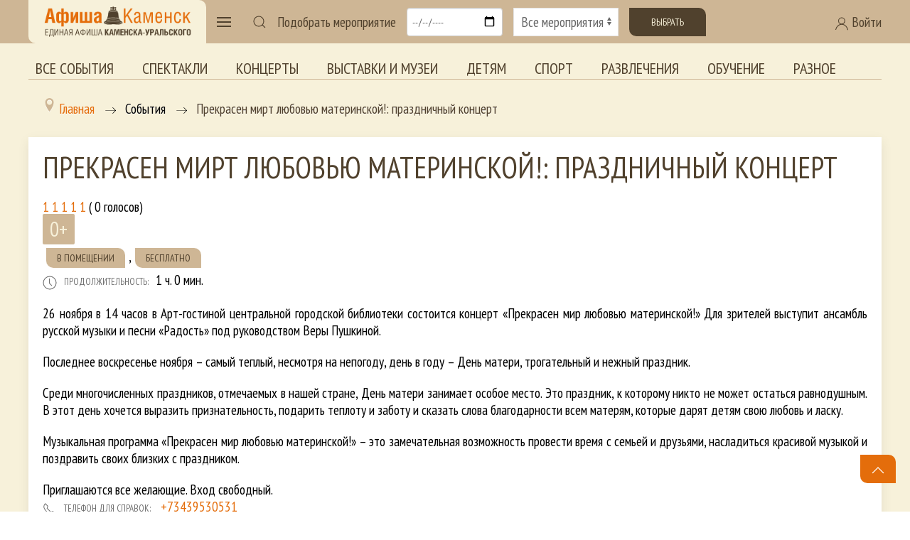

--- FILE ---
content_type: text/html; charset=utf-8
request_url: https://afisha-kamensk.ru/component/afisha/event/4396/2024-06-23?Itemid=200
body_size: 19258
content:
<!doctype html> 
<!--[if lt IE 7]><html class="no-js lt-ie9 lt-ie8 lt-ie7 ie6 oldie" lang="ru" dir="ltr"> <![endif]--> 
<!--[if IE 7]><html class="no-js lt-ie9 lt-ie8 ie7 oldie" lang="ru" dir="ltr"> <![endif]--> 
<!--[if IE 8]><html class="no-js lt-ie9 ie8 oldie" lang="ru" dir="ltr"> <![endif]--> 
<!--[if gt IE 8]><!--><html class="no-js" xmlns="http://www.w3.org/1999/xhtml" lang="ru" dir="ltr" prefix="og: http://ogp.me/ns#" > <!--<![endif]-->

<head>
    <base href="https://afisha-kamensk.ru/component/afisha/event/4396/2024-06-23" />
	<meta http-equiv="content-type" content="text/html; charset=utf-8" />
	<meta name="description" content="Прекрасен мирт любовью материнской!: праздничный концерт - " />
	<meta name="generator" content="design-in-time.info" />
	<title>Прекрасен мирт любовью материнской!: праздничный концерт -  - Афиша Каменск-Уральский</title>
	<link href="https://afisha-kamensk.ru/component/afisha/event/4396" rel="canonical" />
	<link href="/templates/afishakamensk/favicon.ico" rel="shortcut icon" type="image/vnd.microsoft.icon" />
	<link href="https://afisha-kamensk.ru/component/search/?Itemid=200&amp;eid=4396&amp;date=2024-06-23&amp;format=opensearch" rel="search" title="Искать Афиша Каменск-Уральский" type="application/opensearchdescription+xml" />
	<link href="https://afisha-kamensk.ru/components/com_afisha/css/afisha.css" rel="stylesheet" type="text/css" />
	<link href="https://afisha-kamensk.ru/components/com_afisha/jq/fancybox3/jquery.fancybox.min.css" rel="stylesheet" type="text/css" />
	<link href="https://afisha-kamensk.ru/components/com_afisha/jq/flatpickr/flatpickr.min.css" rel="stylesheet" type="text/css" />
	<link href="https://afisha-kamensk.ru/components/com_afisha/jq/flatpickr/themes/airbnb.css" rel="stylesheet" type="text/css" />
	<link href="/plugins/content/extravote/assets/extravote.css" rel="stylesheet" type="text/css" />
	<link href="/media/system/css/modal.css?6339585a3c376ebe8f5956aa83a3a8aa" rel="stylesheet" type="text/css" />
	<link href="/media/com_attachments/css/attachments_hide.css" rel="stylesheet" type="text/css" />
	<link href="/templates/afishakamensk/html/com_jcomments/afisha/style.css?v=3002" rel="stylesheet" type="text/css" />
	<link href="/plugins/system/jce/css/content.css?6339585a3c376ebe8f5956aa83a3a8aa" rel="stylesheet" type="text/css" />
	<link href="/media/jui/css/bootstrap.min.css?6339585a3c376ebe8f5956aa83a3a8aa" rel="stylesheet" type="text/css" />
	<link href="/media/jui/css/bootstrap-responsive.min.css?6339585a3c376ebe8f5956aa83a3a8aa" rel="stylesheet" type="text/css" />
	<link href="/media/jui/css/bootstrap-extended.css?6339585a3c376ebe8f5956aa83a3a8aa" rel="stylesheet" type="text/css" />
	<link href="https://cdn.datatables.net/v/dt/jqc-1.12.4/jszip-2.5.0/dt-1.10.18/b-1.5.4/b-colvis-1.5.4/b-html5-1.5.4/cr-1.5.0/sc-1.5.0/sl-1.2.6/datatables.min.css" rel="stylesheet" type="text/css" media="all" />
	<link href="https://cdn.datatables.net/colreorder/1.5.2/css/colReorder.dataTables.min.css" rel="stylesheet" type="text/css" media="all" />
	<link href="https://afisha-kamensk.ru/templates/afishakamensk/css/chosen.min.css?127" rel="stylesheet" type="text/css" media="all" />
	<link href="https://afisha-kamensk.ru/templates/afishakamensk/css/trumbowyg.min.css?457" rel="stylesheet" type="text/css" media="all" />
	<link href="https://afisha-kamensk.ru/templates/afishakamensk/css/dropzone.min.css?365" rel="stylesheet" type="text/css" media="all" />
	<link href="https://afisha-kamensk.ru/templates/afishakamensk/css/basic.min.css?817" rel="stylesheet" type="text/css" media="all" />
	<link href="https://afisha-kamensk.ru/templates/afishakamensk/css/uikit.min.css?812" rel="stylesheet" type="text/css" media="all" />
	<link href="https://afisha-kamensk.ru/templates/afishakamensk/css/template.css?219" rel="stylesheet" type="text/css" media="all" />
	<link href="https://afisha-kamensk.ru/media/jui/css/icomoon.css?842" rel="stylesheet" type="text/css" media="all" />
	<link href="//maxcdn.bootstrapcdn.com/font-awesome/4.7.0/css/font-awesome.min.css" rel="stylesheet" type="text/css" media="all" />
	<link href="/components/com_qf3/assets/css/default.css?1202" rel="stylesheet" type="text/css" />
	<link href="https://afisha-kamensk.ru/media/com_slogin/comslogin.min.css?v=4" rel="stylesheet" type="text/css" />
	<link href="/modules/mod_accordeonmenuck/themes/default/css.php?cssid=accordeonck179" rel="stylesheet" type="text/css" />
	<style type="text/css">

#accordeonck179 { padding:0;margin:0; } 
#accordeonck179 li.accordeonck { list-style: none;overflow: hidden; }
#accordeonck179 ul[class^="content"] { margin:0;padding:0; }
#accordeonck179 li.accordeonck > span { position: relative; display: block; font-family: PT+Sans+Narrow:400;}
#accordeonck179 li.accordeonck.parent > span { padding-right: 20px;}
#accordeonck179 li.parent > span span.toggler_icon { position: absolute; cursor: pointer; display: block; height: 100%; z-index: 10;right:0; background: url(/images/plus.png) center center no-repeat !important;width: 20px;}
#accordeonck179 li.parent.open > span span.toggler_icon { right:0; background: url(/images/minus.png) center center no-repeat !important;}
#accordeonck179 li.accordeonck.level2 > span { }
#accordeonck179 li.level3 li.accordeonck > span { }
#accordeonck179 a.accordeonck { display: block;text-decoration: none; color: #F7F1DA;font-size: 1.5em;}
#accordeonck179 a.accordeonck:hover { text-decoration: none; color: #CEB695;}
#accordeonck179 li.parent > span a { display: block;outline: none; }
#accordeonck179 li.parent.open > span a {  }
#accordeonck179 a.accordeonck > .badge { margin: 0 0 0 5px; }
#accordeonck179 li.level1 > span {  } 
#accordeonck179 li.level1 > span a { padding-top: 15px;padding-right: 0px;padding-bottom: 15px;padding-left: 0px;color: #F7F1DA;font-size: 1.5em; } 
#accordeonck179 li.level1 > span span.accordeonckdesc { color: #F7F1DA;font-size: 10px; } 
#accordeonck179 li.level1:hover > span {  } 
#accordeonck179 li.level1:hover > span a { color: #CEB695; } 
#accordeonck179 li.level1.active > span {  } 
#accordeonck179 li.level1.active > span a { color: #CEB695; } #accordeonck179 ul[class^="content"] {
	display: none;
}
	</style>
	<script type="application/json" class="joomla-script-options new">{"csrf.token":"94bc817b6199ca8f4dc00f37c6c55515","system.paths":{"root":"","base":""}}</script>
	<script src="/media/jui/js/jquery.min.js?6339585a3c376ebe8f5956aa83a3a8aa" type="text/javascript"></script>
	<script src="/media/jui/js/jquery-noconflict.js?6339585a3c376ebe8f5956aa83a3a8aa" type="text/javascript"></script>
	<script src="/media/jui/js/jquery-migrate.min.js?6339585a3c376ebe8f5956aa83a3a8aa" type="text/javascript"></script>
	<script src="https://afisha-kamensk.ru/components/com_afisha/jq/flatpickr/flatpickr.min.js" type="text/javascript"></script>
	<script src="https://afisha-kamensk.ru/components/com_afisha/jq/flatpickr/l10n/ru.js" type="text/javascript"></script>
	<script src="/plugins/content/extravote/assets/extravote.js" type="text/javascript"></script>
	<script src="/media/system/js/mootools-core.js?6339585a3c376ebe8f5956aa83a3a8aa" type="text/javascript"></script>
	<script src="/media/system/js/core.js?6339585a3c376ebe8f5956aa83a3a8aa" type="text/javascript"></script>
	<script src="/media/system/js/mootools-more.js?6339585a3c376ebe8f5956aa83a3a8aa" type="text/javascript"></script>
	<script src="/media/system/js/modal.js?6339585a3c376ebe8f5956aa83a3a8aa" type="text/javascript"></script>
	<script src="/media/com_attachments/js/attachments_refresh.js" type="text/javascript"></script>
	<script src="/components/com_jcomments/js/jcomments-v2.3.js?v=12" type="text/javascript"></script>
	<script src="/components/com_jcomments/libraries/joomlatune/ajax.js?v=4" type="text/javascript"></script>
	<script src="/media/jui/js/bootstrap.min.js?6339585a3c376ebe8f5956aa83a3a8aa" type="text/javascript"></script>
	<script src="https://cdnjs.cloudflare.com/ajax/libs/pdfmake/0.1.36/pdfmake.min.js" type="text/javascript"></script>
	<script src="https://cdnjs.cloudflare.com/ajax/libs/pdfmake/0.1.36/vfs_fonts.js" type="text/javascript"></script>
	<script src="https://cdn.datatables.net/v/dt/jszip-2.5.0/dt-1.10.22/b-1.6.4/b-html5-1.6.4/b-print-1.6.4/sp-1.2.0/datatables.min.js" type="text/javascript"></script>
	<script src="https://cdn.datatables.net/colreorder/1.5.2/js/dataTables.colReorder.min.js" type="text/javascript"></script>
	<script src="https://afisha-kamensk.ru/templates/afishakamensk/js/chosen.jquery.min.js?242" type="text/javascript"></script>
	<script src="https://afisha-kamensk.ru/templates/afishakamensk/js/trumbowyg.min.js?468" type="text/javascript"></script>
	<script src="https://afisha-kamensk.ru/templates/afishakamensk/js/ru.min.js?120" type="text/javascript"></script>
	<script src="https://afisha-kamensk.ru/templates/afishakamensk/js/dropzone.min.js?348" type="text/javascript"></script>
	<script src="https://afisha-kamensk.ru/templates/afishakamensk/js/uikit.min.js?946" type="text/javascript"></script>
	<script src="https://afisha-kamensk.ru/templates/afishakamensk/js/uikit-icons.min.js?946" type="text/javascript"></script>
	<script src="https://afisha-kamensk.ru/templates/afishakamensk/js/template.js?708" type="text/javascript"></script>
	<script src="/components/com_qf3/assets/js/qf3.js?1202" type="text/javascript"></script>
	<script src="https://afisha-kamensk.ru/media/com_slogin/slogin.min.js?v=4" type="text/javascript"></script>
	<!--[if lt IE 9]><script src="/media/system/js/html5fallback.js?6339585a3c376ebe8f5956aa83a3a8aa" type="text/javascript"></script><![endif]-->
	<script src="/media/com_accordeonmenuck/assets/accordeonmenuck.js" type="text/javascript"></script>
	<script src="/media/com_accordeonmenuck/assets/jquery.easing.1.3.js" type="text/javascript"></script>
	<script type="text/javascript">

	        var flatpickrCalendar;
	        jQuery(document).ready(function () {
                flatpickrCalendar = flatpickr("#flatpickrDiv", {
                    locale: "ru",
                    dateFormat: "Y-m-d",
                    defaultDate: "2024-06-23",
                    clickOpens: false,
                    ignoredFocusElements:[document.body],
                    onChange: function(selectedDates, dateStr, instance) {
                        lnk = lnk.replace('dddate',dateStr);
                        document.location.href = lnk;
                    }
                });
            });
	        
				var ev_basefolder = '';
				var extravote_text=Array('Ваш браузер не поддерживает AJAX ! ',' Загрузка ',' Спасибо за голосование! ',' Вы должны войти , чтобы оценить этот элемент. ',' Вы уже оценили этот пункт . ','( %s голосов) ',' ( %s Голос) ',' Рейтинг %s ');
			
		jQuery(function($) {
			SqueezeBox.initialize({});
			initSqueezeBox();
			$(document).on('subform-row-add', initSqueezeBox);

			function initSqueezeBox(event, container)
			{
				SqueezeBox.assign($(container || document).find('a.modal').get(), {
					parse: 'rel'
				});
			}
		});

		window.jModalClose = function () {
			SqueezeBox.close();
		};

		// Add extra modal close functionality for tinyMCE-based editors
		document.onreadystatechange = function () {
			if (document.readyState == 'interactive' && typeof tinyMCE != 'undefined' && tinyMCE)
			{
				if (typeof window.jModalClose_no_tinyMCE === 'undefined')
				{
					window.jModalClose_no_tinyMCE = typeof(jModalClose) == 'function'  ?  jModalClose  :  false;

					jModalClose = function () {
						if (window.jModalClose_no_tinyMCE) window.jModalClose_no_tinyMCE.apply(this, arguments);
						tinyMCE.activeEditor.windowManager.close();
					};
				}

				if (typeof window.SqueezeBoxClose_no_tinyMCE === 'undefined')
				{
					if (typeof(SqueezeBox) == 'undefined')  SqueezeBox = {};
					window.SqueezeBoxClose_no_tinyMCE = typeof(SqueezeBox.close) == 'function'  ?  SqueezeBox.close  :  false;

					SqueezeBox.close = function () {
						if (window.SqueezeBoxClose_no_tinyMCE)  window.SqueezeBoxClose_no_tinyMCE.apply(this, arguments);
						tinyMCE.activeEditor.windowManager.close();
					};
				}
			}
		};
		jQuery(document).ready(function(jQuery){new Accordeonmenuck('#accordeonck179', {fadetransition : false,eventtype : 'click',transition : 'linear',menuID : 'accordeonck179',defaultopenedid : '',activeeffect : '',showcounter : '',showactive : '1',closeothers : '1',duree : 500});}); 
	</script>
	<link href="http://feeds.feedburner.com/" rel="alternate" type="application/rss+xml" title="RSS" />
	<link href="http://feeds.feedburner.com/" rel="alternate" type="application/rss+xml" title="RSS (featured)" />
	<script type="text/javascript" src="https://afisha-kamensk.ru/components/com_afisha/jq/fancybox3/jquery.fancybox.min.js"></script>
	<script src="https://afisha-kamensk.ru/components/com_afisha/jq/afisha.js"></script>
	<meta property="og:title" content="Прекрасен мирт любовью материнской!: праздничный концерт"/>
	<meta property="og:url" content="https://afisha-kamensk.ru/component/afisha/event/4396" />
	<meta property="og:description" content="26 ноября в 14 часов в Арт-гостиной центральной городской библиотеки состоится концерт «Прекрасен мир любовью материнской!» Для зрителей выступит ансамбль русской музыки и песни «Радость» под руководством Веры Пушкиной.Последнее воскресенье ноября – самый теплый, несмотря на непогоду, день в году – День матери, трогательный и нежный праздник.&nbsp;Среди многочисленных праздников, отмечаемых в нашей стране, День матери занимает особое место. Это праздник, к которому никто не может остаться равнодушным. В этот день хочется выразить признательность, подарить теплоту и заботу и сказать слова благодарности всем матерям, которые дарят детям свою любовь и ласку.Музыкальная программа «Прекрасен мир любовью материнской!» – это замечательная возможность провести время с семьей и друзьями, насладиться красивой музыкой и поздравить своих близких с праздником.Приглашаются все желающие. Вход свободный."/>
	<meta property="og:image" content="https://afisha-kamensk.ru//media/jlafisha/events/images/events/2023-11/concert.png"/>
	<link href="https://afisha-kamensk.ru/component/afisha/event/4396/2024-06-23" rel="canonical" />
	<meta property="og:url" content="https://afisha-kamensk.ru/component/afisha/event/4396/2024-06-23" />
	<meta property="og:title" content="Прекрасен мирт любовью материнской!: праздничный концерт -  - Афиша Каменск-Уральский" />
	<meta property="og:site_name" content="Единая Афиша Каменск-Уральский. Все мероприятия города и Каменского района. Купить билет" />
	<meta property="og:image" content="https://afisha-kamensk.ru/images/icon.png" />
	<meta http-equiv="X-UA-Compatible" content="IE=edge">
	<meta name="viewport" content="width=device-width, initial-scale=1.0, maximum-scale=1.0, user-scalable=0">
	<meta name="cmsmagazine" content="76268a892ac3625f1e6a868f3c56d3b4" />
	<meta name="yandex-verification" content="7ed042397fab7a8b" />
	<meta name="author" content="design-in-time.info">
	<meta name="theme-color" content="#CEB695">
	<meta name="msapplication-navbutton-color" content="#CEB695">
	<meta name="apple-mobile-web-app-status-bar-style" content="#CEB695">
	<link rel="apple-touch-icon-precomposed" href="https://afisha-kamensk.ru/templates/afishakamensk/images/icons/icon.png">
	<link href="https://fonts.googleapis.com/css2?family=PT+Sans+Narrow:wght@400;700&display=swap" rel="stylesheet">
	<meta name="yandex-verification" content="495a5ed4a81760c2" />
	<script type='text/javascript'>jqjlat = jQuery.noConflict();</script>

</head>

<body class="tmpl-index itemid-200 lang-ru com-afisha view-event layout-none task-none zoo-itemid-0 zoo-categoryid-0 device-ios-no device-android-no device-mobile-no device-table-no">


 

<header class=" " uk-sticky> 
<div class="uk-container uk-container-large ">
<span id="usergroupid" class="uk-hidden"></span> 
<nav class="uk-navbar-container uk-navbar-transparent" uk-navbar>

    <div class="uk-navbar-left">

<div class="logo-back">
        <a href="/" title="Перейти на главную страницу" class="uk-navbar-item uk-visible@m">
           <img class="" src="/templates/afishakamensk/images/logo.png" width="220" height="auto" alt="Афиша Каменск"  >		
		</a>	
		
        <a href="/" title="Перейти на главную страницу" class="uk-navbar-item uk-hidden@m">
           <img class="" src="/templates/afishakamensk/images/logo.png"  width="200" height="auto" alt="Афиша Каменск"  >		
		</a>		

</div>
        <a class="uk-navbar-toggle" uk-navbar-toggle-icon uk-toggle href="#my-menu"></a>		
           		
		
    <div id="my-menu" uk-offcanvas="overlay: true">
        <div class="uk-offcanvas-bar uk-flex uk-flex-column">
            <button class="uk-offcanvas-close" type="button" uk-close></button>	
        <a href="/" title="Перейти на главную страницу" class="uk-margin-top ">
           <img class="" src="/templates/afishakamensk/images/logo-contrast.png" width="220" height="auto" alt="Афиша Каменск"  >		
		</a>			
			<div class="accordeonck ">
<ul class="menu-left" id="accordeonck179">
<li id="item-200" class="accordeonck item200 first parent parent level1 " data-level="1" ><span class="accordeonck_outer toggler toggler_1"><span class="toggler_icon"></span><a class="accordeonck " href="/vse-sobytiya" >Все события<span class="accordeonckdesc"></span></a></span><ul class="content_1 accordeonck" style="display:none;"><li id="item-201" class="accordeonck item201 first level2 " data-level="2" ><span class="accordeonck_outer "><a class="accordeonck " href="/vse-sobytiya/teatr" >Спектакли<span class="accordeonckdesc"></span></a></span></li><li id="item-202" class="accordeonck item202 level2 " data-level="2" ><span class="accordeonck_outer "><a class="accordeonck " href="/vse-sobytiya/kino" >Кино<span class="accordeonckdesc"></span></a></span></li><li id="item-203" class="accordeonck item203 level2 " data-level="2" ><span class="accordeonck_outer "><a class="accordeonck " href="/vse-sobytiya/kontserty" >Концерты<span class="accordeonckdesc"></span></a></span></li><li id="item-204" class="accordeonck item204 level2 " data-level="2" ><span class="accordeonck_outer "><a class="accordeonck " href="/vse-sobytiya/vystavki-i-muzei" >Выставки и музеи<span class="accordeonckdesc"></span></a></span></li><li id="item-205" class="accordeonck item205 level2 " data-level="2" ><span class="accordeonck_outer "><a class="accordeonck " href="/vse-sobytiya/detyam" >Детям<span class="accordeonckdesc"></span></a></span></li><li id="item-206" class="accordeonck item206 level2 " data-level="2" ><span class="accordeonck_outer "><a class="accordeonck " href="/vse-sobytiya/sport" >Спорт<span class="accordeonckdesc"></span></a></span></li><li id="item-207" class="accordeonck item207 level2 " data-level="2" ><span class="accordeonck_outer "><a class="accordeonck " href="/vse-sobytiya/razvlecheniya" >Развлечения<span class="accordeonckdesc"></span></a></span></li><li id="item-208" class="accordeonck item208 level2 " data-level="2" ><span class="accordeonck_outer "><a class="accordeonck " href="/vse-sobytiya/obuchenie" >Обучение<span class="accordeonckdesc"></span></a></span></li><li id="item-209" class="accordeonck item209 last level2 " data-level="2" ><span class="accordeonck_outer "><a class="accordeonck " href="/vse-sobytiya/inoe" >Разное<span class="accordeonckdesc"></span></a></span></li></ul></li><li id="item-210" class="accordeonck item210 level1 " data-level="1" ><span class="accordeonck_outer "><a class="accordeonck " href="/tury-i-ekskursii" >Туры и экскурсии<span class="accordeonckdesc"></span></a></span></li><li id="item-197" class="accordeonck item197 level1 " data-level="1" ><span class="accordeonck_outer "><a class="accordeonck " href="/novosti-afishi" >Новости Афиши<span class="accordeonckdesc"></span></a></span></li><li id="item-198" class="accordeonck item198 first level1 " data-level="1" ><span class="accordeonck_outer "><a class="accordeonck " href="/obzory-afishi" >Обзоры Афиши<span class="accordeonckdesc"></span></a></span></li><li id="item-224" class="accordeonck item224 first level1 " data-level="1" ><span class="accordeonck_outer "><a class="accordeonck " href="/podborki" >Подборки<span class="accordeonckdesc"></span></a></span></li><li id="item-270" class="accordeonck item270 first parent parent level1 " data-level="1" ><span class="accordeonck_outer toggler toggler_1"><span class="toggler_icon"></span><a class="accordeonck " href="/golosovaniya" >Голосования<span class="accordeonckdesc"></span></a></span><ul class="content_1 accordeonck" style="display:none;"><li id="item-306" class="accordeonck item306 first first last level2 " data-level="2" ><span class="accordeonck_outer "><a class="accordeonck " href="/golosovaniya/konkursnye-novogodnie-spektakli-2024" >Конкурсные новогодние спектакли 2024<span class="accordeonckdesc"></span></a></span></li></ul></li><li id="item-142" class="accordeonck item142 level1 " data-level="1" ><span class="accordeonck_outer "><a class="accordeonck " href="/uchrezhdeniya" >Организации<span class="accordeonckdesc"></span></a></span></li><li id="item-225" class="accordeonck item225 level1 " data-level="1" ><span class="accordeonck_outer "><a class="accordeonck " href="/o-proekte" >О проекте<span class="accordeonckdesc"></span></a></span></li><li id="item-228" class="accordeonck item228 level1 " data-level="1" ><span class="accordeonck_outer "><a class="accordeonck " href="/arkhiv-sobytij" >Архив событий<span class="accordeonckdesc"></span></a></span></li><li id="item-248" class="accordeonck item248 first parent parent level1 " data-level="1" ><span class="accordeonck_outer toggler toggler_1"><span class="toggler_icon"></span><a class="accordeonck " href="/special" >Спецпроекты<span class="accordeonckdesc"></span></a></span><ul class="content_1 accordeonck" style="display:none;"><li id="item-308" class="accordeonck item308 first level2 " data-level="2" ><span class="accordeonck_outer "><a class="accordeonck " href="/special/den-pobedy" >День Победы<span class="accordeonckdesc"></span></a></span></li><li id="item-299" class="accordeonck item299 level2 " data-level="2" ><span class="accordeonck_outer "><a class="accordeonck " href="/special/maslenitsa" >Масленица<span class="accordeonckdesc"></span></a></span></li><li id="item-247" class="accordeonck item247 level2 " data-level="2" ><span class="accordeonck_outer "><a class="accordeonck " href="/special/cityday" >День города<span class="accordeonckdesc"></span></a></span></li><li id="item-249" class="accordeonck item249 level2 " data-level="2" ><span class="accordeonck_outer "><a class="accordeonck " href="/special/newyear" >Новый год<span class="accordeonckdesc"></span></a></span></li><li id="item-294" class="accordeonck item294 level2 " data-level="2" ><span class="accordeonck_outer "><a class="accordeonck " href="/special/old" >Старшее поколение<span class="accordeonckdesc"></span></a></span></li><li id="item-310" class="accordeonck item310 last first level2 " data-level="2" ><span class="accordeonck_outer "><a class="accordeonck " href="/special/priemnaya-kampaniya-uchrezhdenij-kultury" >Приемная кампания учреждений культуры<span class="accordeonckdesc"></span></a></span></li></ul></li></ul></div>
			
        </div>
    </div>		


        <div>
            <a class="uk-navbar-toggle uk-visible@m" uk-search-icon href="#"></a>
            <div class="uk-drop" uk-drop="mode: click; pos: right-center; offset: 0; delay-hide:1800">

                    <div class="search " >
	<form action="/component/afisha/" method="post" class="uk-search uk-search-navbar uk-width-1-1 form-inline " >
		<div class="uk-grid-collapse uk-flex uk-flex-middle" uk-grid><div class="uk-width-expand"> <input name="searchword" id="mod-search-searchword99" maxlength="200"  class="uk-search-input inputbox search-query input-medium" type="search"  placeholder="Введите текст для поиска..." style=" -webkit-text-fill-color: #666; opacity: 1;" /></div><div class="uk-width-auto"> <button class="uk-button uk-button-secondary " onclick="this.form.searchword.focus();"><span uk-icon="icon: search"></span>&#32;Искать</button></div></div>		<input type="hidden" name="task" value="search" />
		<input type="hidden" name="option" value="com_search" />
		<input type="hidden" name="Itemid" value="200" />
	</form>
</div>

            </div>
        </div>	


<!-- Фильтр мероприятий  -->
<form class="uk-grid-small uk-visible@l" uk-grid id="form-afisha" method="post" action="" onsubmit="">

        <div class="uk-width-auto uk-flex uk-flex-middle">
            Подобрать мероприятие
        </div>

        <div class="uk-width-auto ">
            <input class="uk-input" type="date" id="form-afisha-date" placeholder="Выбор даты">
        </div>

        <div class="uk-width-expand ">
            <select class="uk-select" id="form-afisha-meropriaytie">
                <option value="">Все мероприятия</option>
                <option value="teatr">Театр</option>
                <option value="kino">Кино</option>
                <option value="kontserty">Концерты</option>
                <option value="vystavki-i-muzei">Выставки</option>
                <option value="detyam">Детям</option>
                <option value="sport">Спорт</option>
                <option value="razvlecheniya">Развлечения</option>
                <option value="obuchenie">Обучение</option>
				<option value="tury-i-ekskursii">Туры и экскурсии</option>	
                <option value="inoe">Иное</option>	
				
            </select>
        </div>
	
<!-- 
        <div class="uk-margin uk-grid-small uk-child-width-auto uk-grid">
            <label><input class="uk-checkbox" type="checkbox"> Бесплатные</label>
        </div>
-->
		<div class="uk-width-auto ">
		<button class="uk-button uk-button-secondary " id="form-afisha-submit">Выбрать</button>
		</div>
</form>
<!-- end Фильтр мероприятий  -->


	
    </div>	
	
    <div class="uk-navbar-right ">
	
   
<a class="uk-visible@m uk-link-text" uk-toggle href="#login"><span uk-icon="icon: user"></span> Войти</a>
<a class=" uk-hidden@m " uk-icon="icon: user" uk-toggle href="#login"></a>

    <div id="login" uk-offcanvas="overlay: true; flip: true">
        <div class="uk-offcanvas-bar uk-flex uk-flex-column">
            <button class="uk-offcanvas-close" type="button" uk-close></button>	

					<div class="moduletable">
							<h2>Авторизация</h2>
						<noindex>
<div class="jlslogin">

<div id="slogin-buttons" class="slogin-buttons slogin-compact">
                        <a  rel="nofollow"  title="Google" href="/component/slogin/provider/google/auth"><span class="googleslogin">&nbsp;</span></a>
                    <a  rel="nofollow"  title="ВКонтакте" href="/component/slogin/provider/vkontakte/auth"><span class="vkontakteslogin">&nbsp;</span></a>
                    <a  rel="nofollow"  title="Одноклассники" href="/component/slogin/provider/odnoklassniki/auth"><span class="odnoklassnikislogin">&nbsp;</span></a>
                    <a  rel="nofollow"  title="Майл@ру" href="/component/slogin/provider/mail/auth"><span class="mailslogin">&nbsp;</span></a>
                    <a  rel="nofollow"  title="Яндекс" href="/component/slogin/provider/yandex/auth"><span class="yandexslogin">&nbsp;</span></a>
            </div>

<div class="slogin-clear"></div>

    
    <form action="/component/afisha/" method="post" id="login-form" >
        <fieldset class="userdata">
            <p id="form-login-username">
                <label for="modlgn-username">Логин</label>
                <input id="modlgn-username" type="text" name="username" class="uk-input inputbox"  size="18" />
            </p>
            <p id="form-login-password">
                <label for="modlgn-passwd">Пароль</label>
                <input id="modlgn-passwd" type="password" name="password" class="uk-input inputbox" size="18"  />
            </p>
                        <p id="form-login-remember">
				 <label for="modlgn-remember">
				  	<input id="modlgn-remember" type="checkbox" name="remember" class="uk-checkbox inputbox" value="yes"/>
				  	Запомнить меня				 </label>
			</p>
			<div class="slogin-clear"></div>
                        <input type="submit" name="Submit" class="uk-button uk-button-primary " value="Войти" />
            <input type="hidden" name="option" value="com_users" />
            <input type="hidden" name="task" value="user.login" />
            <input type="hidden" name="return" value="aHR0cHM6Ly9hZmlzaGEta2FtZW5zay5ydS9jb21wb25lbnQvYWZpc2hhL2V2ZW50LzQzOTYvMjAyNC0wNi0yMz9JdGVtaWQ9MjAw" />
            <input type="hidden" name="94bc817b6199ca8f4dc00f37c6c55515" value="1" />        </fieldset>
        <ul class="ul-jlslogin">
            <li>
                <a  rel="nofollow" href="/registratsiya?view=reset">
                    Забыли пароль?</a>
            </li>
            <li>
                <a  rel="nofollow" href="/registratsiya?view=remind">
                    Забыли логин?</a>
            </li>
                            <li>
                    <a  class="uk-text-large" rel="nofollow" href="/registratsiya">
                        Регистрация</a>
                </li>
                        </ul>
            </form>
    </div>
</noindex>		</div>
				
        </div>
    </div>



    </div>		

	

</nav>


</div>	
</header>

<div class="uk-container uk-container-large uk-visible@l uk-margin"> 
<ul class=" uk-tab top-menu mod-list">
<li class="item-211"><a href="/vse-sobytiya" >Все события</a></li><li class="item-212"><a href="/vse-sobytiya/teatr" >Спектакли</a></li><li class="item-214"><a href="/vse-sobytiya/kontserty" >Концерты</a></li><li class="item-215"><a href="/vse-sobytiya/vystavki-i-muzei" >Выставки и музеи</a></li><li class="item-216"><a href="/vse-sobytiya/detyam" >Детям</a></li><li class="item-217"><a href="/vse-sobytiya/sport" >Спорт</a></li><li class="item-218"><a href="/vse-sobytiya/razvlecheniya" >Развлечения</a></li><li class="item-219"><a href="/vse-sobytiya/obuchenie" >Обучение</a></li><li class="item-220"><a href="/vse-sobytiya/inoe" >Разное</a></li></ul>


</div>	

<section class="" >	

<div class="uk-container uk-container-large uk-margin-bottom">	
        <div class=" uk-visible@l uk-visible@m ">
		   <div aria-label="Breadcrumbs" role="navigation">
	<ul itemscope itemtype="https://schema.org/BreadcrumbList" class="breadcrumb">
					<li class="active">
				<span class="divider icon-location"></span>
			</li>
		
						<li itemprop="itemListElement" itemscope itemtype="https://schema.org/ListItem">
											<a itemprop="item" href="/" class="pathway"><span itemprop="name">Главная</span></a>
					
											<span class="divider">
							<img src="/templates/afishakamensk/images/system/arrow.png" alt="" />						</span>
										<meta itemprop="position" content="1">
				</li>
							<li itemprop="itemListElement" itemscope itemtype="https://schema.org/ListItem">
											<span itemprop="name">
							События						</span>
					
											<span class="divider">
							<img src="/templates/afishakamensk/images/system/arrow.png" alt="" />						</span>
										<meta itemprop="position" content="2">
				</li>
							<li itemprop="itemListElement" itemscope itemtype="https://schema.org/ListItem" class="active">
					<span itemprop="name">
						Прекрасен мирт любовью материнской!: праздничный концерт					</span>
					<meta itemprop="position" content="3">
				</li>
				</ul>
</div>

		</div> 
		   


			<div class="uk-width-1-1 padding-right"><div id="system-message-container">
	</div>


    <script
        type="text/javascript">var lnk = '/component/afisha/dddate?Itemid=200';</script>
    <script type="text/javascript">var textwait = 'Пожалуйста подождите...';</script>




    <script type="text/javascript">
        $afisha(window).load(function () {
            
            $afisha("#thumb_carousel").owlCarousel({
                items: 4,
                pagination: false,
                navigation: true,
                navigationText: ["Назад", "Вперед"]
            });
        });
            </script>

    <div id="jl_main_category" class="uk-card uk-card-small uk-card-default uk-card-body">
        <div itemscope itemtype="http://data-vocabulary.org/Review-aggregate"
             id="/component/afisha/event/4396">
		 
            <div class="event_name_vote uk-margin-remove-top">
<!-- Заголовок мероприятия  -->			
                <h1 class="event_name"><span itemprop="itemreviewed">Прекрасен мирт любовью материнской!: праздничный концерт</span></h1>
<!-- end Заголовок мероприятия  -->	
<!-- Рейтинг мероприятия -->				
                <div class="event_vote"><div class="extravote">
  <span class="extravote-stars">
    <span id="rating_4396_0" class="current-rating" style="width:0%;"></span>
      <span class="extravote-star"><a href="javascript:void(null)" onclick="javascript:JVXVote('4396',1,0,0,'0',1,0,1);" title="1 из 5 " class="ev-10-stars">1</a></span>
      <span class="extravote-star"><a href="javascript:void(null)" onclick="javascript:JVXVote('4396',2,0,0,'0',1,0,1);" title=" 2 из 5 " class="ev-20-stars">1</a></span>
      <span class="extravote-star"><a href="javascript:void(null)" onclick="javascript:JVXVote('4396',3,0,0,'0',1,0,1);" title=" 3 из 5 " class="ev-30-stars">1</a></span>
      <span class="extravote-star"><a href="javascript:void(null)" onclick="javascript:JVXVote('4396',4,0,0,'0',1,0,1);" title=" 4 из 5 " class="ev-40-stars">1</a></span>
      <span class="extravote-star"><a href="javascript:void(null)" onclick="javascript:JVXVote('4396',5,0,0,'0',1,0,1);" title=" 5 из 5 " class="ev-50-stars">1</a></span>
  </span>
  <span class="extravote-info" id="extravote_4396_0">( 0 голосов) </span><div style="display:none"><span itemprop="rating">5</span><span itemprop="count">1</span></div>
		
</div></div>
<!-- end Рейтинг мероприятия -->				
                <div class="clearfix"></div>
            </div>

            <div id="evntdesc">


                <div class="afisha_item_left">
                    <div class="uk-inline">
<!-- Изображение мероприятия -->			
					<img class="" itemprop="photo"
                         src="https://afisha-kamensk.ru/cache/com_afisha/73b311d9255430514f14c584c332a0b4_M.jpg"
                         alt=""/>
<!-- end Изображение мероприятия -->

            <div class="event-cancel uk-overlay uk-position-top uk-padding-remove">
            </div>
			
            <div class="event-transfer uk-overlay uk-position-top uk-padding-remove">
            </div>		

<!-- Возрастное ограничение -->						
                                                    <span class="uk-overlay uk-padding-remove  uk-position-bottom-left">
                        <span class="uk-label label-age">0+</span>
                    </span>
                        <!-- end Возрастное ограничение -->		

		
                    </div>

<!-- Типы событий -->							
                    <div class="item_list ">
                                                    <div class=" ">
                               <!-- <div class="title_row">Жанр</div>-->
                                <div class=" list_row"><a class="tag" href="/component/afisha/search/8/t" title="В помещении">
					В помещении</a>,<a class="tag" href="/component/afisha/search/4/t" title="Бесплатно">
					Бесплатно</a></div>
                            </div>
                                            </div>					
<!-- end Типы событий -->		

<!-- Рейтинг КиноПоиска -->	
                    <div class="item_rate">
                                            </div>
<!-- end Рейтинг КиноПоиска -->	


<!-- Кнопка "Я пойду!" -->
                    <!-- end Кнопка "Я пойду!" -->


                    <div class="remind">
                                                                    </div>

                </div>

                
                <div class="afisha_item_right">
<!-- Категории мероприятия  -->						
<!--<div class="category uk-margin-small-top">

<a href="https://афиша.каменск.рф/gorodskoe-sobytie" class="uk-button uk-button-secondary uk-button-small ">Городское событие</a>&emsp;

<a href="https://афиша.каменск.рф/inoe" class="uk-button uk-button-secondary uk-button-small ">Иное</a>&emsp;
<a href="/" class="uk-button uk-button-secondary uk-button-small ">Развлечения</a>&emsp;
<a href="/" class="uk-button uk-button-secondary uk-button-small ">Концерты</a>&emsp;


</div>	-->	
<!-- end Категории мероприятия -->				
				
                        <div class="uk-margin uk-grid-divider uk-grid-small" uk-grid>	
                    					

<!-- Страна -->								
                           <!-- <div class="info_col maker_country"></div>-->
<!-- end Страна -->	
<!-- Год выпуска -->								
                            <!--<div class="info_col make_year"></div>-->
<!-- end Год выпуска -->	



<!-- Продолжительсность -->							
    <div class="uk-width-auto@m"><span class="field-label" ><span uk-icon="icon: clock"></span>&ensp; Продолжительность:</span>&ensp;1 ч. 0 мин.</div>
<!-- end Продолжительсность -->	

<!-- Теги -->							
                            <!-- end Теги -->	
                        					
                    
</div>	
<!-- Режиссер, Актеры -->
                    <!--<div class="item_list">
                                            </div>-->
<!-- end Режиссер, Актеры -->



<!-- Полное описание Мероприятия -->					
                                    <div id="item_description" class="item_section">
                        <!--<h3 class="">Описание</h3>-->
                        <p>26 ноября в 14 часов в Арт-гостиной центральной городской библиотеки состоится концерт «Прекрасен мир любовью материнской!» Для зрителей выступит ансамбль русской музыки и песни «Радость» под руководством Веры Пушкиной.</p><p>Последнее воскресенье ноября – самый теплый, несмотря на непогоду, день в году – День матери, трогательный и нежный праздник.&nbsp;</p><p>Среди многочисленных праздников, отмечаемых в нашей стране, День матери занимает особое место. Это праздник, к которому никто не может остаться равнодушным. В этот день хочется выразить признательность, подарить теплоту и заботу и сказать слова благодарности всем матерям, которые дарят детям свою любовь и ласку.</p><p>Музыкальная программа «Прекрасен мир любовью материнской!» – это замечательная возможность провести время с семьей и друзьями, насладиться красивой музыкой и поздравить своих близких с праздником.</p><p>Приглашаются все желающие. Вход свободный.</p>                    </div>
                					
<!-- end Полное описание Мероприятия -->


<!--<div class="uk-margin uk-grid-divider uk-grid-small" uk-grid>
<!-- Прикрепленные файлы Мероприятия -->						
					<!--<div class="uk-width-1-1">
<span class="field-label" ><span uk-icon="icon: file-text"></span>&ensp; Файлы:</span>&ensp;
<a class="" target="_blank" href="/">Условия проведения мероприятия</a>
</div>
<!-- end Прикрепленные файлы Мероприятия -->

<!-- Льгота Мероприятия -->
					<!--<div class="uk-width-1-1">
<span class="field-label" ><span uk-icon="icon: happy"></span>&ensp; Льготы:</span>&ensp;
</div>
<!-- end Льгота Мероприятия -->


<!-- Контактный телефон Мероприятия -->
					<div class="uk-width-auto@m">
<span class="field-label" ><span uk-icon="icon: receiver"></span>&ensp; Телефон для справок:</span>&ensp;
<a href="tel:+73439530531">+73439530531</a>
</div>
<!-- end Контактный телефон Мероприятия -->
	

<!-- Ссылка Мероприятия -->
					<div class="uk-width-expand@m">
<span class="field-label" ><span uk-icon="icon: link"></span>&ensp; Страница мероприятия:</span>&ensp;
<a target="_blank" href="/">Посмотреть</a>
</div>
<!-- end Ссылка Мероприятия -->



                    <!--</div>			

                    <div>
<!-- Соцсети поделиться -->					
                                                    <div class="uk-flex ya_social uk-float-right">
                                <!--noindex-->
							    <div class=""><span class="field-label" ><span uk-icon="icon: social"></span>&ensp; Поделиться:</span>&ensp;</div>

                                <div class="ya-share2" data-services="vkontakte,facebook,odnoklassniki,gplus,twitter,viber,whatsapp,telegram" data-counter="">
								</div>
                                <!--/noindex-->
                                <script src="//yastatic.net/share2/share.js" async="async"></script>
                            </div>
                        <!-- end Соцсети поделиться -->

<!-- Лайки Вконтакте -->						
                        <!-- end Лайки Вконтакте -->						
                        <div class="clearfix"></div>
                    </div>

					
                </div>
                <div class="clearfix"></div>


<!-- Видео Мероприятия -->
                				
<!-- end Видео Мероприятия -->
				
                				
<!-- Галлерея Мероприятия -->				
                <!-- end Галлерея Мероприятия -->

<!-- Расписание событий -->
                <div id="seances" class="item_section uk-margin-top">
                    <h3 class="">Расписание событий</h3>
					<div class="uk-grid-small" id="jl_afisha_datebar" uk-grid>
    <ul  class="uk-width-expand@m uk-visible@m">
        <li class=" daybefore">
                            <strong>17.06.24</strong>
                <small>понедельник</small>
                    </li>
        <li class=" daybefore">
                            <strong>18.06.24</strong>
                <small>вторник</small>
                    </li>
        <li class=" daybefore">
                            <strong>19.06.24</strong>
                <small>среда</small>
                    </li>
        <li class=" daybefore">
                            <strong>20.06.24</strong>
                <small>четверг</small>
                    </li>
        <li class=" daybefore">
                            <strong>21.06.24</strong>
                <small>пятница</small>
                    </li>
        <li class=" daybefore weekend">
                            <strong>22.06.24</strong>
                <small>суббота</small>
                    </li>
        <li class="current daybefore weekend">
                            <strong>23.06.24</strong>
                <small>воскресенье</small>
                    </li>

    </ul>
    <div class="uk-width-auto@m uk-margin-remove-top bfh-datepicker jl_afisha_datepicker" data-format="y-m-d">
        <div id="flatpickrDiv" onclick="flatpickrCalendar.toggle();">
            Другой день            <span uk-icon="icon: calendar"></span>
            <input type="text" style="display:none;" id="dtpcker">
        </div>
        <div class="bfh-datepicker-calendar">
            <div class="jlcalendar"></div>
        </div>
    </div>
    
</div>
<div id="calendWait" style="display: none;">
    <img src="/components/com_afisha/images/ajax-loader.gif" alt="wait">
</div>                    
                                    </div>
<!-- end Расписание событий -->				

                
                                    <div id="comments" class="item_section uk-margin-top">
                        <h3 class="">Комментарии</h3>
                        <script type="text/javascript">
<!--
var jcomments=new JComments(4396, 'com_afisha_events','/component/jcomments/');
jcomments.setList('comments-list');
//-->
</script>
<div id="jc">
<div id="comments"></div>
<div id="comments-form-link">
<button  id="addcomments" class="showform uk-button uk-button-primary uk-button-large" href="#addcomments" onclick="jcomments.showForm(4396,'com_afisha_events', 'comments-form-link'); return false;">Добавить комментарий</button >
</div>

<script type="text/javascript">
<!--
jcomments.setAntiCache(0,0,1);
//-->
</script> 
</div>
                    </div>
                

                                    <div class="before_day"></div>
                
                                    <div class="after_day"></div>
                
                                    <div class="prepare"></div>
                
                <div class="clearfix"></div>
            </div>
        </div>
    </div>

			<hr>
			<div class="">		<div class="moduletable">
						


	<div class="afisha-module-container "  >
<div class="uk-child-width-1-5@l uk-child-width-1-4@m uk-grid-small" uk-grid="masonry: true">	

		<div class="uk-margin-bottom">				
<div class="uk-card uk-card-small uk-card-default  ">	
	
                    <div class="mod_ip_img uk-inline uk-flex uk-flex-center">
					
<!-- Изображение мероприятия -->
<div class="uk-card-media-top uk-text-center">			
					<a href="/component/afisha/event/6737?Itemid=0">
												<img class="" src="https://afisha-kamensk.ru/cache/com_afisha/09946194c468c62154756979d544d458_S.jpg" alt="«Волшебный переполох или Новогодние приключения домовят»" title="«Волшебный переполох или Новогодние приключения домовят»">
					</a>
				
</div>						
<!-- end Изображение мероприятия -->	
<!-- Возрастное ограничение -->	
                                                <span class="age_one_mod uk-overlay uk-padding-remove  uk-position-bottom-left">
                            <span class="uk-label label-age">6+</span>
                        </span>
                        						
<!-- end Возрастное ограничение -->							
                        </div>	

<!-- Категории мероприятия -->
<div class="category uk-margin-small-top">
    <a href="/component/afisha/afisha?acategory[0]=19&amp;Itemid=0" class="uk-button uk-button-secondary uk-button-small" style="margin-bottom: 5px;">Игры и квесты</a>&ensp;<a href="/component/afisha/afisha?acategory[0]=6&amp;Itemid=0" class="uk-button uk-button-secondary uk-button-small" style="margin-bottom: 5px;">Детям</a>&ensp;<a href="/component/afisha/afisha?acategory[0]=9&amp;Itemid=0" class="uk-button uk-button-secondary uk-button-small" style="margin-bottom: 5px;">Развлечения</a>&ensp;<a href="/component/afisha/afisha?acategory[0]=11&amp;Itemid=0" class="uk-button uk-button-secondary uk-button-small" style="margin-bottom: 5px;">Разное</a>&ensp;</div>
<!-- end Категории мероприятия -->

	
<div class="uk-card-body">				

<!-- Заголовок мероприятия  -->	
					
				<h3><a class="uk-link-text" href="/component/afisha/event/6737?Itemid=0">
				

					«Волшебный переполох или Новогодние приключения домовят» </a></h3>

<!-- end Заголовок мероприятия -->

<!-- Краткое описание мероприятия  -->	
<!--<div class="uk-margin-bottom">
...
			</div> -->
<!-- end Краткое описание мероприятия -->
			
<div class="">			
<!-- Дата мероприятия  -->	

		
					<div class="uk-margin-small">
					<span uk-icon="icon: calendar"></span>&#32;05.12.2025<!-- - -->
					</div>

<!-- end Дата мероприятия -->	


<!-- Место мероприятия -->		
			<div class="uk-margin-small">
				 <a href="/" class="small_gray_link">
				 <span uk-icon="icon: location"></span>&#32;Библиотека №14</a></div>
<!-- end Место мероприятия -->

<!-- Время мероприятия -->								
<!--<div class="times uk-margin-small">	<span uk-icon="icon: clock"></span>&#32;
           			</div>-->
<!-- end Время мероприятия -->

</div>
	



</div>	

</div>	

<!-- Кнопка Подробнее -->
<div class="uk-text-center ">
<a class="uk-button uk-button-primary uk-display-block" href="/component/afisha/event/6737?Itemid=0">
			подробнее...
</a>
</div>
<!-- end Кнопка Подробнее -->

</div>				
			<div class="uk-margin-bottom">				
<div class="uk-card uk-card-small uk-card-default  ">	
	
                    <div class="mod_ip_img uk-inline uk-flex uk-flex-center">
					
<!-- Изображение мероприятия -->
<div class="uk-card-media-top uk-text-center">			
					<a href="/component/afisha/event/6705?Itemid=0">
												<img class="" src="https://afisha-kamensk.ru/cache/com_afisha/5522b2e573e034a95fe16b232fa3639f_S.jpg" alt="«ВСЁ ЛУЧШЕЕ - 2025».  Выставка работ учащихся детских художественных школ, школ искусств города и района" title="«ВСЁ ЛУЧШЕЕ - 2025».  Выставка работ учащихся детских художественных школ, школ искусств города и района">
					</a>
				
</div>						
<!-- end Изображение мероприятия -->	
<!-- Возрастное ограничение -->	
                                                <span class="age_one_mod uk-overlay uk-padding-remove  uk-position-bottom-left">
                            <span class="uk-label label-age">0+</span>
                        </span>
                        						
<!-- end Возрастное ограничение -->							
                        </div>	

<!-- Категории мероприятия -->
<div class="category uk-margin-small-top">
    <a href="/component/afisha/afisha?acategory[0]=43&amp;Itemid=0" class="uk-button uk-button-secondary uk-button-small" style="margin-bottom: 5px;">Познавательная программа</a>&ensp;<a href="/component/afisha/afisha?acategory[0]=5&amp;Itemid=0" class="uk-button uk-button-secondary uk-button-small" style="margin-bottom: 5px;">Выставки и музеи</a>&ensp;<a href="/component/afisha/afisha?acategory[0]=6&amp;Itemid=0" class="uk-button uk-button-secondary uk-button-small" style="margin-bottom: 5px;">Детям</a>&ensp;</div>
<!-- end Категории мероприятия -->

	
<div class="uk-card-body">				

<!-- Заголовок мероприятия  -->	
					
				<h3><a class="uk-link-text" href="/component/afisha/event/6705?Itemid=0">
				

					«ВСЁ ЛУЧШЕЕ - 2025».  Выставка работ учащихся детских художественных школ, школ искусств города и района </a></h3>

<!-- end Заголовок мероприятия -->

<!-- Краткое описание мероприятия  -->	
<!--<div class="uk-margin-bottom">
...
			</div> -->
<!-- end Краткое описание мероприятия -->
			
<div class="">			
<!-- Дата мероприятия  -->	

		
					<div class="uk-margin-small">
					<span uk-icon="icon: calendar"></span>&#32;23.11.2025<!-- - -->
					</div>

<!-- end Дата мероприятия -->	


<!-- Место мероприятия -->		
			<div class="uk-margin-small">
				 <a href="/" class="small_gray_link">
				 <span uk-icon="icon: location"></span>&#32;Выставочный зал</a></div>
<!-- end Место мероприятия -->

<!-- Время мероприятия -->								
<!--<div class="times uk-margin-small">	<span uk-icon="icon: clock"></span>&#32;
           			</div>-->
<!-- end Время мероприятия -->

</div>
	



</div>	

</div>	

<!-- Кнопка Подробнее -->
<div class="uk-text-center ">
<a class="uk-button uk-button-primary uk-display-block" href="/component/afisha/event/6705?Itemid=0">
			подробнее...
</a>
</div>
<!-- end Кнопка Подробнее -->

</div>				
			<div class="uk-margin-bottom">				
<div class="uk-card uk-card-small uk-card-default  ">	
	
                    <div class="mod_ip_img uk-inline uk-flex uk-flex-center">
					
<!-- Изображение мероприятия -->
<div class="uk-card-media-top uk-text-center">			
					<a href="/component/afisha/event/6709?Itemid=0">
												<img class="" src="https://afisha-kamensk.ru/cache/com_afisha/a5bd6b2275b94aae37596a72485b9db4_S.jpg" alt="«Мамина Улыбка»: конкурс рисунков ко Дню Матери" title="«Мамина Улыбка»: конкурс рисунков ко Дню Матери">
					</a>
				
</div>						
<!-- end Изображение мероприятия -->	
<!-- Возрастное ограничение -->	
                                                <span class="age_one_mod uk-overlay uk-padding-remove  uk-position-bottom-left">
                            <span class="uk-label label-age">0+</span>
                        </span>
                        						
<!-- end Возрастное ограничение -->							
                        </div>	

<!-- Категории мероприятия -->
<div class="category uk-margin-small-top">
    <a href="/component/afisha/afisha?acategory[0]=17&amp;Itemid=0" class="uk-button uk-button-secondary uk-button-small" style="margin-bottom: 5px;">Конкурсы</a>&ensp;</div>
<!-- end Категории мероприятия -->

	
<div class="uk-card-body">				

<!-- Заголовок мероприятия  -->	
					
				<h3><a class="uk-link-text" href="/component/afisha/event/6709?Itemid=0">
				

					«Мамина Улыбка»: конкурс рисунков ко Дню Матери </a></h3>

<!-- end Заголовок мероприятия -->

<!-- Краткое описание мероприятия  -->	
<!--<div class="uk-margin-bottom">
...
			</div> -->
<!-- end Краткое описание мероприятия -->
			
<div class="">			
<!-- Дата мероприятия  -->	

		
					<div class="uk-margin-small">
					<span uk-icon="icon: calendar"></span>&#32;17.11.2025<!-- - -->
					</div>

<!-- end Дата мероприятия -->	


<!-- Место мероприятия -->		
			<div class="uk-margin-small">
				 <a href="/" class="small_gray_link">
				 <span uk-icon="icon: location"></span>&#32;Центральная детская библиотека им. П.П. Бажова</a></div>
<!-- end Место мероприятия -->

<!-- Время мероприятия -->								
<!--<div class="times uk-margin-small">	<span uk-icon="icon: clock"></span>&#32;
           			</div>-->
<!-- end Время мероприятия -->

</div>
	



</div>	

</div>	

<!-- Кнопка Подробнее -->
<div class="uk-text-center ">
<a class="uk-button uk-button-primary uk-display-block" href="/component/afisha/event/6709?Itemid=0">
			подробнее...
</a>
</div>
<!-- end Кнопка Подробнее -->

</div>				
			<div class="uk-margin-bottom">				
<div class="uk-card uk-card-small uk-card-default  ">	
	
                    <div class="mod_ip_img uk-inline uk-flex uk-flex-center">
					
<!-- Изображение мероприятия -->
<div class="uk-card-media-top uk-text-center">			
					<a href="/component/afisha/event/6734?Itemid=0">
												<img class="" src="https://afisha-kamensk.ru/cache/com_afisha/3368d6963b9f85c5efeb6cd49426978d_S.jpg" alt="«Мастерская чудес» в библиотеке №14" title="«Мастерская чудес» в библиотеке №14">
					</a>
				
</div>						
<!-- end Изображение мероприятия -->	
<!-- Возрастное ограничение -->	
                                                <span class="age_one_mod uk-overlay uk-padding-remove  uk-position-bottom-left">
                            <span class="uk-label label-age">6+</span>
                        </span>
                        						
<!-- end Возрастное ограничение -->							
                        </div>	

<!-- Категории мероприятия -->
<div class="category uk-margin-small-top">
    <a href="/component/afisha/afisha?acategory[0]=16&amp;Itemid=0" class="uk-button uk-button-secondary uk-button-small" style="margin-bottom: 5px;">Мастер-классы</a>&ensp;<a href="/component/afisha/afisha?acategory[0]=6&amp;Itemid=0" class="uk-button uk-button-secondary uk-button-small" style="margin-bottom: 5px;">Детям</a>&ensp;</div>
<!-- end Категории мероприятия -->

	
<div class="uk-card-body">				

<!-- Заголовок мероприятия  -->	
					
				<h3><a class="uk-link-text" href="/component/afisha/event/6734?Itemid=0">
				

					«Мастерская чудес» в библиотеке №14 </a></h3>

<!-- end Заголовок мероприятия -->

<!-- Краткое описание мероприятия  -->	
<!--<div class="uk-margin-bottom">
...
			</div> -->
<!-- end Краткое описание мероприятия -->
			
<div class="">			
<!-- Дата мероприятия  -->	

		
					<div class="uk-margin-small">
					<span uk-icon="icon: calendar"></span>&#32;30.11.2025<!-- - -->
					</div>

<!-- end Дата мероприятия -->	


<!-- Место мероприятия -->		
			<div class="uk-margin-small">
				 <a href="/" class="small_gray_link">
				 <span uk-icon="icon: location"></span>&#32;Библиотека №14</a></div>
<!-- end Место мероприятия -->

<!-- Время мероприятия -->								
<!--<div class="times uk-margin-small">	<span uk-icon="icon: clock"></span>&#32;
           			</div>-->
<!-- end Время мероприятия -->

</div>
	



</div>	

</div>	

<!-- Кнопка Подробнее -->
<div class="uk-text-center ">
<a class="uk-button uk-button-primary uk-display-block" href="/component/afisha/event/6734?Itemid=0">
			подробнее...
</a>
</div>
<!-- end Кнопка Подробнее -->

</div>				
			<div class="uk-margin-bottom">				
<div class="uk-card uk-card-small uk-card-default  ">	
	
                    <div class="mod_ip_img uk-inline uk-flex uk-flex-center">
					
<!-- Изображение мероприятия -->
<div class="uk-card-media-top uk-text-center">			
					<a href="/component/afisha/event/6669?Itemid=0">
												<img class="" src="https://afisha-kamensk.ru/cache/com_afisha/8c9b4caf96b9b748039889d5b8e86ef7_S.jpg" alt="«Сонечка и Сёмочка встречают Новый год». Представление для детей" title="«Сонечка и Сёмочка встречают Новый год». Представление для детей">
					</a>
				
</div>						
<!-- end Изображение мероприятия -->	
<!-- Возрастное ограничение -->	
                                                <span class="age_one_mod uk-overlay uk-padding-remove  uk-position-bottom-left">
                            <span class="uk-label label-age">0+</span>
                        </span>
                        						
<!-- end Возрастное ограничение -->							
                        </div>	

<!-- Категории мероприятия -->
<div class="category uk-margin-small-top">
    <a href="/component/afisha/afisha?acategory[0]=2&amp;Itemid=0" class="uk-button uk-button-secondary uk-button-small" style="margin-bottom: 5px;">Театр</a>&ensp;<a href="/component/afisha/afisha?acategory[0]=6&amp;Itemid=0" class="uk-button uk-button-secondary uk-button-small" style="margin-bottom: 5px;">Детям</a>&ensp;</div>
<!-- end Категории мероприятия -->

	
<div class="uk-card-body">				

<!-- Заголовок мероприятия  -->	
					
				<h3><a class="uk-link-text" href="/component/afisha/event/6669?Itemid=0">
				

					«Сонечка и Сёмочка встречают Новый год». Представление для детей </a></h3>

<!-- end Заголовок мероприятия -->

<!-- Краткое описание мероприятия  -->	
<!--<div class="uk-margin-bottom">
...
			</div> -->
<!-- end Краткое описание мероприятия -->
			
<div class="">			
<!-- Дата мероприятия  -->	

		
					<div class="uk-margin-small">
					<span uk-icon="icon: calendar"></span>&#32;15.11.2025<!-- - -->
					</div>

<!-- end Дата мероприятия -->	


<!-- Место мероприятия -->		
			<div class="uk-margin-small">
				 <a href="/" class="small_gray_link">
				 <span uk-icon="icon: location"></span>&#32;Детский театр "Да здравствуют дети"</a></div>
<!-- end Место мероприятия -->

<!-- Время мероприятия -->								
<!--<div class="times uk-margin-small">	<span uk-icon="icon: clock"></span>&#32;
           			</div>-->
<!-- end Время мероприятия -->

</div>
	



</div>	

</div>	

<!-- Кнопка Подробнее -->
<div class="uk-text-center ">
<a class="uk-button uk-button-primary uk-display-block" href="/component/afisha/event/6669?Itemid=0">
			подробнее...
</a>
</div>
<!-- end Кнопка Подробнее -->

</div>				
			<div class="uk-margin-bottom">				
<div class="uk-card uk-card-small uk-card-default  ">	
	
                    <div class="mod_ip_img uk-inline uk-flex uk-flex-center">
					
<!-- Изображение мероприятия -->
<div class="uk-card-media-top uk-text-center">			
					<a href="/component/afisha/event/6686?Itemid=0">
												<img class="" src="https://afisha-kamensk.ru/cache/com_afisha/f4ec3ac5e4cf79482dc70e982d8f3548_S.jpg" alt="«Урало-зауральские мотивы». Персональная выставка Валерия Кондрашина " title="«Урало-зауральские мотивы». Персональная выставка Валерия Кондрашина ">
					</a>
				
</div>						
<!-- end Изображение мероприятия -->	
<!-- Возрастное ограничение -->	
                                                <span class="age_one_mod uk-overlay uk-padding-remove  uk-position-bottom-left">
                            <span class="uk-label label-age">0+</span>
                        </span>
                        						
<!-- end Возрастное ограничение -->							
                        </div>	

<!-- Категории мероприятия -->
<div class="category uk-margin-small-top">
    <a href="/component/afisha/afisha?acategory[0]=43&amp;Itemid=0" class="uk-button uk-button-secondary uk-button-small" style="margin-bottom: 5px;">Познавательная программа</a>&ensp;<a href="/component/afisha/afisha?acategory[0]=5&amp;Itemid=0" class="uk-button uk-button-secondary uk-button-small" style="margin-bottom: 5px;">Выставки и музеи</a>&ensp;</div>
<!-- end Категории мероприятия -->

	
<div class="uk-card-body">				

<!-- Заголовок мероприятия  -->	
					
				<h3><a class="uk-link-text" href="/component/afisha/event/6686?Itemid=0">
				

					«Урало-зауральские мотивы». Персональная выставка Валерия Кондрашина  </a></h3>

<!-- end Заголовок мероприятия -->

<!-- Краткое описание мероприятия  -->	
<!--<div class="uk-margin-bottom">
...
			</div> -->
<!-- end Краткое описание мероприятия -->
			
<div class="">			
<!-- Дата мероприятия  -->	

		
					<div class="uk-margin-small">
					<span uk-icon="icon: calendar"></span>&#32;19.11.2025<!-- - -->
					</div>

<!-- end Дата мероприятия -->	


<!-- Место мероприятия -->		
			<div class="uk-margin-small">
				 <a href="/" class="small_gray_link">
				 <span uk-icon="icon: location"></span>&#32;Выставочный зал</a></div>
<!-- end Место мероприятия -->

<!-- Время мероприятия -->								
<!--<div class="times uk-margin-small">	<span uk-icon="icon: clock"></span>&#32;
           			</div>-->
<!-- end Время мероприятия -->

</div>
	



</div>	

</div>	

<!-- Кнопка Подробнее -->
<div class="uk-text-center ">
<a class="uk-button uk-button-primary uk-display-block" href="/component/afisha/event/6686?Itemid=0">
			подробнее...
</a>
</div>
<!-- end Кнопка Подробнее -->

</div>				
			<div class="uk-margin-bottom">				
<div class="uk-card uk-card-small uk-card-default  ">	
	
                    <div class="mod_ip_img uk-inline uk-flex uk-flex-center">
					
<!-- Изображение мероприятия -->
<div class="uk-card-media-top uk-text-center">			
					<a href="/component/afisha/event/6671?Itemid=0">
												<img class="" src="https://afisha-kamensk.ru/cache/com_afisha/dafd9b20dc2bc2c6c96c84eb22464682_S.jpg" alt="Визуальные миры: графическая литература" title="Визуальные миры: графическая литература">
					</a>
				
</div>						
<!-- end Изображение мероприятия -->	
<!-- Возрастное ограничение -->	
                                                <span class="age_one_mod uk-overlay uk-padding-remove  uk-position-bottom-left">
                            <span class="uk-label label-age">16+</span>
                        </span>
                        						
<!-- end Возрастное ограничение -->							
                        </div>	

<!-- Категории мероприятия -->
<div class="category uk-margin-small-top">
    <a href="/component/afisha/afisha?acategory[0]=23&amp;Itemid=0" class="uk-button uk-button-secondary uk-button-small" style="margin-bottom: 5px;">Акции</a>&ensp;<a href="/component/afisha/afisha?acategory[0]=5&amp;Itemid=0" class="uk-button uk-button-secondary uk-button-small" style="margin-bottom: 5px;">Выставки и музеи</a>&ensp;</div>
<!-- end Категории мероприятия -->

	
<div class="uk-card-body">				

<!-- Заголовок мероприятия  -->	
					
				<h3><a class="uk-link-text" href="/component/afisha/event/6671?Itemid=0">
				

					Визуальные миры: графическая литература </a></h3>

<!-- end Заголовок мероприятия -->

<!-- Краткое описание мероприятия  -->	
<!--<div class="uk-margin-bottom">
...
			</div> -->
<!-- end Краткое описание мероприятия -->
			
<div class="">			
<!-- Дата мероприятия  -->	

		
					<div class="uk-margin-small">
					<span uk-icon="icon: calendar"></span>&#32;17.11.2025<!-- - -->
					</div>

<!-- end Дата мероприятия -->	


<!-- Место мероприятия -->		
			<div class="uk-margin-small">
				 <a href="/" class="small_gray_link">
				 <span uk-icon="icon: location"></span>&#32;Библиотека им. А.С. Пушкина</a></div>
<!-- end Место мероприятия -->

<!-- Время мероприятия -->								
<!--<div class="times uk-margin-small">	<span uk-icon="icon: clock"></span>&#32;
           			</div>-->
<!-- end Время мероприятия -->

</div>
	



</div>	

</div>	

<!-- Кнопка Подробнее -->
<div class="uk-text-center ">
<a class="uk-button uk-button-primary uk-display-block" href="/component/afisha/event/6671?Itemid=0">
			подробнее...
</a>
</div>
<!-- end Кнопка Подробнее -->

</div>				
			<div class="uk-margin-bottom">				
<div class="uk-card uk-card-small uk-card-default  ">	
	
                    <div class="mod_ip_img uk-inline uk-flex uk-flex-center">
					
<!-- Изображение мероприятия -->
<div class="uk-card-media-top uk-text-center">			
					<a href="/component/afisha/event/2542?Itemid=0">
												<img class="" src="https://afisha-kamensk.ru/cache/com_afisha/52072c8720a9a011ff043c51bd41c5d2_S.jpg" alt="Два веселых гуся. Детский спектакль" title="Два веселых гуся. Детский спектакль">
					</a>
				
</div>						
<!-- end Изображение мероприятия -->	
<!-- Возрастное ограничение -->	
                                                <span class="age_one_mod uk-overlay uk-padding-remove  uk-position-bottom-left">
                            <span class="uk-label label-age">0+</span>
                        </span>
                        						
<!-- end Возрастное ограничение -->							
                        </div>	

<!-- Категории мероприятия -->
<div class="category uk-margin-small-top">
    <a href="/component/afisha/afisha?acategory[0]=2&amp;Itemid=0" class="uk-button uk-button-secondary uk-button-small" style="margin-bottom: 5px;">Театр</a>&ensp;<a href="/component/afisha/afisha?acategory[0]=6&amp;Itemid=0" class="uk-button uk-button-secondary uk-button-small" style="margin-bottom: 5px;">Детям</a>&ensp;<a href="/component/afisha/afisha?acategory[0]=12&amp;Itemid=0" class="uk-button uk-button-secondary uk-button-small" style="margin-bottom: 5px;">Спектакли</a>&ensp;</div>
<!-- end Категории мероприятия -->

	
<div class="uk-card-body">				

<!-- Заголовок мероприятия  -->	
					
				<h3><a class="uk-link-text" href="/component/afisha/event/2542?Itemid=0">
				

					Два веселых гуся. Детский спектакль </a></h3>

<!-- end Заголовок мероприятия -->

<!-- Краткое описание мероприятия  -->	
<!--<div class="uk-margin-bottom">
...
			</div> -->
<!-- end Краткое описание мероприятия -->
			
<div class="">			
<!-- Дата мероприятия  -->	

		
					<div class="uk-margin-small">
					<span uk-icon="icon: calendar"></span>&#32;07.12.2025<!-- - -->
					</div>

<!-- end Дата мероприятия -->	


<!-- Место мероприятия -->		
			<div class="uk-margin-small">
				 <a href="/" class="small_gray_link">
				 <span uk-icon="icon: location"></span>&#32;Театр драмы</a></div>
<!-- end Место мероприятия -->

<!-- Время мероприятия -->								
<!--<div class="times uk-margin-small">	<span uk-icon="icon: clock"></span>&#32;
           			</div>-->
<!-- end Время мероприятия -->

</div>
	



</div>	

</div>	

<!-- Кнопка Подробнее -->
<div class="uk-text-center ">
<a class="uk-button uk-button-primary uk-display-block" href="/component/afisha/event/2542?Itemid=0">
			подробнее...
</a>
</div>
<!-- end Кнопка Подробнее -->

</div>				
			<div class="uk-margin-bottom">				
<div class="uk-card uk-card-small uk-card-default  ">	
	
                    <div class="mod_ip_img uk-inline uk-flex uk-flex-center">
					
<!-- Изображение мероприятия -->
<div class="uk-card-media-top uk-text-center">			
					<a href="/component/afisha/event/2527?Itemid=0">
												<img class="" src="https://afisha-kamensk.ru/cache/com_afisha/5e5cf00eee885267a8988275b806b6f2_S.jpg" alt="Женитьба. Спектакль" title="Женитьба. Спектакль">
					</a>
				
</div>						
<!-- end Изображение мероприятия -->	
<!-- Возрастное ограничение -->	
                                                <span class="age_one_mod uk-overlay uk-padding-remove  uk-position-bottom-left">
                            <span class="uk-label label-age">16+</span>
                        </span>
                        						
<!-- end Возрастное ограничение -->							
                        </div>	

<!-- Категории мероприятия -->
<div class="category uk-margin-small-top">
    <a href="/component/afisha/afisha?acategory[0]=2&amp;Itemid=0" class="uk-button uk-button-secondary uk-button-small" style="margin-bottom: 5px;">Театр</a>&ensp;<a href="/component/afisha/afisha?acategory[0]=12&amp;Itemid=0" class="uk-button uk-button-secondary uk-button-small" style="margin-bottom: 5px;">Спектакли</a>&ensp;</div>
<!-- end Категории мероприятия -->

	
<div class="uk-card-body">				

<!-- Заголовок мероприятия  -->	
					
				<h3><a class="uk-link-text" href="/component/afisha/event/2527?Itemid=0">
				

					Женитьба. Спектакль </a></h3>

<!-- end Заголовок мероприятия -->

<!-- Краткое описание мероприятия  -->	
<!--<div class="uk-margin-bottom">
...
			</div> -->
<!-- end Краткое описание мероприятия -->
			
<div class="">			
<!-- Дата мероприятия  -->	

		
					<div class="uk-margin-small">
					<span uk-icon="icon: calendar"></span>&#32;04.12.2025<!-- - -->
					</div>

<!-- end Дата мероприятия -->	


<!-- Место мероприятия -->		
			<div class="uk-margin-small">
				 <a href="/" class="small_gray_link">
				 <span uk-icon="icon: location"></span>&#32;Театр драмы</a></div>
<!-- end Место мероприятия -->

<!-- Время мероприятия -->								
<!--<div class="times uk-margin-small">	<span uk-icon="icon: clock"></span>&#32;
           			</div>-->
<!-- end Время мероприятия -->

</div>
	



</div>	

</div>	

<!-- Кнопка Подробнее -->
<div class="uk-text-center ">
<a class="uk-button uk-button-primary uk-display-block" href="/component/afisha/event/2527?Itemid=0">
			подробнее...
</a>
</div>
<!-- end Кнопка Подробнее -->

</div>				
			<div class="uk-margin-bottom">				
<div class="uk-card uk-card-small uk-card-default  ">	
	
                    <div class="mod_ip_img uk-inline uk-flex uk-flex-center">
					
<!-- Изображение мероприятия -->
<div class="uk-card-media-top uk-text-center">			
					<a href="/component/afisha/event/6441?Itemid=0">
												<img class="" src="https://afisha-kamensk.ru/cache/com_afisha/7e37d8ab57b43a1d10ebc3ab67c02a91_S.jpg" alt="Зулали. Спектакль. " title="Зулали. Спектакль. ">
					</a>
				
</div>						
<!-- end Изображение мероприятия -->	
<!-- Возрастное ограничение -->	
                                                <span class="age_one_mod uk-overlay uk-padding-remove  uk-position-bottom-left">
                            <span class="uk-label label-age">16+</span>
                        </span>
                        						
<!-- end Возрастное ограничение -->							
                        </div>	

<!-- Категории мероприятия -->
<div class="category uk-margin-small-top">
    <a href="/component/afisha/afisha?acategory[0]=2&amp;Itemid=0" class="uk-button uk-button-secondary uk-button-small" style="margin-bottom: 5px;">Театр</a>&ensp;<a href="/component/afisha/afisha?acategory[0]=12&amp;Itemid=0" class="uk-button uk-button-secondary uk-button-small" style="margin-bottom: 5px;">Спектакли</a>&ensp;</div>
<!-- end Категории мероприятия -->

	
<div class="uk-card-body">				

<!-- Заголовок мероприятия  -->	
					
				<h3><a class="uk-link-text" href="/component/afisha/event/6441?Itemid=0">
				

					Зулали. Спектакль.  </a></h3>

<!-- end Заголовок мероприятия -->

<!-- Краткое описание мероприятия  -->	
<!--<div class="uk-margin-bottom">
...
			</div> -->
<!-- end Краткое описание мероприятия -->
			
<div class="">			
<!-- Дата мероприятия  -->	

		
					<div class="uk-margin-small">
					<span uk-icon="icon: calendar"></span>&#32;05.12.2025<!-- - -->
					</div>

<!-- end Дата мероприятия -->	


<!-- Место мероприятия -->		
			<div class="uk-margin-small">
				 <a href="/" class="small_gray_link">
				 <span uk-icon="icon: location"></span>&#32;Театр драмы</a></div>
<!-- end Место мероприятия -->

<!-- Время мероприятия -->								
<!--<div class="times uk-margin-small">	<span uk-icon="icon: clock"></span>&#32;
           			</div>-->
<!-- end Время мероприятия -->

</div>
	



</div>	

</div>	

<!-- Кнопка Подробнее -->
<div class="uk-text-center ">
<a class="uk-button uk-button-primary uk-display-block" href="/component/afisha/event/6441?Itemid=0">
			подробнее...
</a>
</div>
<!-- end Кнопка Подробнее -->

</div>				
			<div class="uk-margin-bottom">				
<div class="uk-card uk-card-small uk-card-default  ">	
	
                    <div class="mod_ip_img uk-inline uk-flex uk-flex-center">
					
<!-- Изображение мероприятия -->
<div class="uk-card-media-top uk-text-center">			
					<a href="/component/afisha/event/6735?Itemid=0">
												<img class="" src="https://afisha-kamensk.ru/cache/com_afisha/06190f9768601d4b59b49377842ecfde_S.jpg" alt="Интеллектуальный турнир «О людях и медведях»" title="Интеллектуальный турнир «О людях и медведях»">
					</a>
				
</div>						
<!-- end Изображение мероприятия -->	
<!-- Возрастное ограничение -->	
                                                <span class="age_one_mod uk-overlay uk-padding-remove  uk-position-bottom-left">
                            <span class="uk-label label-age">6+</span>
                        </span>
                        						
<!-- end Возрастное ограничение -->							
                        </div>	

<!-- Категории мероприятия -->
<div class="category uk-margin-small-top">
    <a href="/component/afisha/afisha?acategory[0]=19&amp;Itemid=0" class="uk-button uk-button-secondary uk-button-small" style="margin-bottom: 5px;">Игры и квесты</a>&ensp;<a href="/component/afisha/afisha?acategory[0]=30&amp;Itemid=0" class="uk-button uk-button-secondary uk-button-small" style="margin-bottom: 5px;">Викторина</a>&ensp;</div>
<!-- end Категории мероприятия -->

	
<div class="uk-card-body">				

<!-- Заголовок мероприятия  -->	
					
				<h3><a class="uk-link-text" href="/component/afisha/event/6735?Itemid=0">
				

					Интеллектуальный турнир «О людях и медведях» </a></h3>

<!-- end Заголовок мероприятия -->

<!-- Краткое описание мероприятия  -->	
<!--<div class="uk-margin-bottom">
...
			</div> -->
<!-- end Краткое описание мероприятия -->
			
<div class="">			
<!-- Дата мероприятия  -->	

		
					<div class="uk-margin-small">
					<span uk-icon="icon: calendar"></span>&#32;04.12.2025<!-- - -->
					</div>

<!-- end Дата мероприятия -->	


<!-- Место мероприятия -->		
			<div class="uk-margin-small">
				 <a href="/" class="small_gray_link">
				 <span uk-icon="icon: location"></span>&#32;Библиотека им. А.С. Пушкина</a></div>
<!-- end Место мероприятия -->

<!-- Время мероприятия -->								
<!--<div class="times uk-margin-small">	<span uk-icon="icon: clock"></span>&#32;
           			</div>-->
<!-- end Время мероприятия -->

</div>
	



</div>	

</div>	

<!-- Кнопка Подробнее -->
<div class="uk-text-center ">
<a class="uk-button uk-button-primary uk-display-block" href="/component/afisha/event/6735?Itemid=0">
			подробнее...
</a>
</div>
<!-- end Кнопка Подробнее -->

</div>				
			<div class="uk-margin-bottom">				
<div class="uk-card uk-card-small uk-card-default  ">	
	
                    <div class="mod_ip_img uk-inline uk-flex uk-flex-center">
					
<!-- Изображение мероприятия -->
<div class="uk-card-media-top uk-text-center">			
					<a href="/component/afisha/event/6556?Itemid=0">
												<img class="" src="https://afisha-kamensk.ru/cache/com_afisha/1b8a6e47ae6814fdefcdfd5cc0378420_S.jpg" alt="Квиз ГУРУ.  Классическая игра" title="Квиз ГУРУ.  Классическая игра">
					</a>
				
</div>						
<!-- end Изображение мероприятия -->	
<!-- Возрастное ограничение -->	
                                                <span class="age_one_mod uk-overlay uk-padding-remove  uk-position-bottom-left">
                            <span class="uk-label label-age">16+</span>
                        </span>
                        						
<!-- end Возрастное ограничение -->							
                        </div>	

<!-- Категории мероприятия -->
<div class="category uk-margin-small-top">
    <a href="/component/afisha/afisha?acategory[0]=35&amp;Itemid=0" class="uk-button uk-button-secondary uk-button-small" style="margin-bottom: 5px;">Квиз</a>&ensp;<a href="/component/afisha/afisha?acategory[0]=9&amp;Itemid=0" class="uk-button uk-button-secondary uk-button-small" style="margin-bottom: 5px;">Развлечения</a>&ensp;</div>
<!-- end Категории мероприятия -->

	
<div class="uk-card-body">				

<!-- Заголовок мероприятия  -->	
					
				<h3><a class="uk-link-text" href="/component/afisha/event/6556?Itemid=0">
				

					Квиз ГУРУ.  Классическая игра </a></h3>

<!-- end Заголовок мероприятия -->

<!-- Краткое описание мероприятия  -->	
<!--<div class="uk-margin-bottom">
...
			</div> -->
<!-- end Краткое описание мероприятия -->
			
<div class="">			
<!-- Дата мероприятия  -->	

		
					<div class="uk-margin-small">
					<span uk-icon="icon: calendar"></span>&#32;08.10.2025<!-- - -->
					</div>

<!-- end Дата мероприятия -->	


<!-- Место мероприятия -->		
			<div class="uk-margin-small">
				 <a href="/" class="small_gray_link">
				 <span uk-icon="icon: location"></span>&#32;<a href="/component/afisha/place/24" target="_blank">Ресторан «Седьмое небо»</a></a></div>
<!-- end Место мероприятия -->

<!-- Время мероприятия -->								
<!--<div class="times uk-margin-small">	<span uk-icon="icon: clock"></span>&#32;
           			</div>-->
<!-- end Время мероприятия -->

</div>
	



</div>	

</div>	

<!-- Кнопка Подробнее -->
<div class="uk-text-center ">
<a class="uk-button uk-button-primary uk-display-block" href="/component/afisha/event/6556?Itemid=0">
			подробнее...
</a>
</div>
<!-- end Кнопка Подробнее -->

</div>				
			<div class="uk-margin-bottom">				
<div class="uk-card uk-card-small uk-card-default  ">	
	
                    <div class="mod_ip_img uk-inline uk-flex uk-flex-center">
					
<!-- Изображение мероприятия -->
<div class="uk-card-media-top uk-text-center">			
					<a href="/component/afisha/event/6682?Itemid=0">
												<img class="" src="https://afisha-kamensk.ru/cache/com_afisha/acf3849f8bf1a01a76b3c3eb62a9e5a7_S.jpg" alt="Колобок. Новогоднее представление" title="Колобок. Новогоднее представление">
					</a>
				
</div>						
<!-- end Изображение мероприятия -->	
<!-- Возрастное ограничение -->	
                                                <span class="age_one_mod uk-overlay uk-padding-remove  uk-position-bottom-left">
                            <span class="uk-label label-age">0+</span>
                        </span>
                        						
<!-- end Возрастное ограничение -->							
                        </div>	

<!-- Категории мероприятия -->
<div class="category uk-margin-small-top">
    <a href="/component/afisha/afisha?acategory[0]=6&amp;Itemid=0" class="uk-button uk-button-secondary uk-button-small" style="margin-bottom: 5px;">Детям</a>&ensp;<a href="/component/afisha/afisha?acategory[0]=12&amp;Itemid=0" class="uk-button uk-button-secondary uk-button-small" style="margin-bottom: 5px;">Спектакли</a>&ensp;</div>
<!-- end Категории мероприятия -->

	
<div class="uk-card-body">				

<!-- Заголовок мероприятия  -->	
					
				<h3><a class="uk-link-text" href="/component/afisha/event/6682?Itemid=0">
				

					Колобок. Новогоднее представление </a></h3>

<!-- end Заголовок мероприятия -->

<!-- Краткое описание мероприятия  -->	
<!--<div class="uk-margin-bottom">
...
			</div> -->
<!-- end Краткое описание мероприятия -->
			
<div class="">			
<!-- Дата мероприятия  -->	

		
					<div class="uk-margin-small">
					<span uk-icon="icon: calendar"></span>&#32;15.11.2025<!-- - -->
					</div>

<!-- end Дата мероприятия -->	


<!-- Место мероприятия -->		
			<div class="uk-margin-small">
				 <a href="/" class="small_gray_link">
				 <span uk-icon="icon: location"></span>&#32;Дворец культуры «Металлург»</a></div>
<!-- end Место мероприятия -->

<!-- Время мероприятия -->								
<!--<div class="times uk-margin-small">	<span uk-icon="icon: clock"></span>&#32;
           			</div>-->
<!-- end Время мероприятия -->

</div>
	



</div>	

</div>	

<!-- Кнопка Подробнее -->
<div class="uk-text-center ">
<a class="uk-button uk-button-primary uk-display-block" href="/component/afisha/event/6682?Itemid=0">
			подробнее...
</a>
</div>
<!-- end Кнопка Подробнее -->

</div>				
			<div class="uk-margin-bottom">				
<div class="uk-card uk-card-small uk-card-default  ">	
	
                    <div class="mod_ip_img uk-inline uk-flex uk-flex-center">
					
<!-- Изображение мероприятия -->
<div class="uk-card-media-top uk-text-center">			
					<a href="/component/afisha/event/6654?Itemid=0">
												<img class="" src="https://afisha-kamensk.ru/cache/com_afisha/4d571f128aa9cb6a7cb18db8df1ce498_S.jpg" alt="Конкурс авторской поэзии и прозы «Душа в заветной лире»" title="Конкурс авторской поэзии и прозы «Душа в заветной лире»">
					</a>
				
</div>						
<!-- end Изображение мероприятия -->	
<!-- Возрастное ограничение -->	
                                                <span class="age_one_mod uk-overlay uk-padding-remove  uk-position-bottom-left">
                            <span class="uk-label label-age">12+</span>
                        </span>
                        						
<!-- end Возрастное ограничение -->							
                        </div>	

<!-- Категории мероприятия -->
<div class="category uk-margin-small-top">
    <a href="/component/afisha/afisha?acategory[0]=17&amp;Itemid=0" class="uk-button uk-button-secondary uk-button-small" style="margin-bottom: 5px;">Конкурсы</a>&ensp;<a href="/component/afisha/afisha?acategory[0]=10&amp;Itemid=0" class="uk-button uk-button-secondary uk-button-small" style="margin-bottom: 5px;">Обучение</a>&ensp;</div>
<!-- end Категории мероприятия -->

	
<div class="uk-card-body">				

<!-- Заголовок мероприятия  -->	
					
				<h3><a class="uk-link-text" href="/component/afisha/event/6654?Itemid=0">
				

					Конкурс авторской поэзии и прозы «Душа в заветной лире» </a></h3>

<!-- end Заголовок мероприятия -->

<!-- Краткое описание мероприятия  -->	
<!--<div class="uk-margin-bottom">
...
			</div> -->
<!-- end Краткое описание мероприятия -->
			
<div class="">			
<!-- Дата мероприятия  -->	

		
					<div class="uk-margin-small">
					<span uk-icon="icon: calendar"></span>&#32;02.11.2025<!-- - -->
					</div>

<!-- end Дата мероприятия -->	


<!-- Место мероприятия -->		
			<div class="uk-margin-small">
				 <a href="/" class="small_gray_link">
				 <span uk-icon="icon: location"></span>&#32;Библиотека им. А.С. Пушкина</a></div>
<!-- end Место мероприятия -->

<!-- Время мероприятия -->								
<!--<div class="times uk-margin-small">	<span uk-icon="icon: clock"></span>&#32;
           			</div>-->
<!-- end Время мероприятия -->

</div>
	



</div>	

</div>	

<!-- Кнопка Подробнее -->
<div class="uk-text-center ">
<a class="uk-button uk-button-primary uk-display-block" href="/component/afisha/event/6654?Itemid=0">
			подробнее...
</a>
</div>
<!-- end Кнопка Подробнее -->

</div>				
			<div class="uk-margin-bottom">				
<div class="uk-card uk-card-small uk-card-default  ">	
	
                    <div class="mod_ip_img uk-inline uk-flex uk-flex-center">
					
<!-- Изображение мероприятия -->
<div class="uk-card-media-top uk-text-center">			
					<a href="/component/afisha/event/6695?Itemid=0">
												<img class="" src="https://afisha-kamensk.ru/cache/com_afisha/8c8f38df4c042fa97e45c4ee9cf05dab_S.jpg" alt="Конкурс Дедов Морозов и Снегурочек «На новогодней волне»" title="Конкурс Дедов Морозов и Снегурочек «На новогодней волне»">
					</a>
				
</div>						
<!-- end Изображение мероприятия -->	
<!-- Возрастное ограничение -->	
                                                <span class="age_one_mod uk-overlay uk-padding-remove  uk-position-bottom-left">
                            <span class="uk-label label-age">0+</span>
                        </span>
                        						
<!-- end Возрастное ограничение -->							
                        </div>	

<!-- Категории мероприятия -->
<div class="category uk-margin-small-top">
    <a href="/component/afisha/afisha?acategory[0]=17&amp;Itemid=0" class="uk-button uk-button-secondary uk-button-small" style="margin-bottom: 5px;">Конкурсы</a>&ensp;</div>
<!-- end Категории мероприятия -->

	
<div class="uk-card-body">				

<!-- Заголовок мероприятия  -->	
					
				<h3><a class="uk-link-text" href="/component/afisha/event/6695?Itemid=0">
				

					Конкурс Дедов Морозов и Снегурочек «На новогодней волне» </a></h3>

<!-- end Заголовок мероприятия -->

<!-- Краткое описание мероприятия  -->	
<!--<div class="uk-margin-bottom">
...
			</div> -->
<!-- end Краткое описание мероприятия -->
			
<div class="">			
<!-- Дата мероприятия  -->	

		
					<div class="uk-margin-small">
					<span uk-icon="icon: calendar"></span>&#32;20.11.2025<!-- - -->
					</div>

<!-- end Дата мероприятия -->	


<!-- Место мероприятия -->		
			<div class="uk-margin-small">
				 <a href="/" class="small_gray_link">
				 <span uk-icon="icon: location"></span>&#32;Детский культурный центр</a></div>
<!-- end Место мероприятия -->

<!-- Время мероприятия -->								
<!--<div class="times uk-margin-small">	<span uk-icon="icon: clock"></span>&#32;
           			</div>-->
<!-- end Время мероприятия -->

</div>
	



</div>	

</div>	

<!-- Кнопка Подробнее -->
<div class="uk-text-center ">
<a class="uk-button uk-button-primary uk-display-block" href="/component/afisha/event/6695?Itemid=0">
			подробнее...
</a>
</div>
<!-- end Кнопка Подробнее -->

</div>				
			<div class="uk-margin-bottom">				
<div class="uk-card uk-card-small uk-card-default  ">	
	
                    <div class="mod_ip_img uk-inline uk-flex uk-flex-center">
					
<!-- Изображение мероприятия -->
<div class="uk-card-media-top uk-text-center">			
					<a href="/component/afisha/event/6655?Itemid=0">
												<img class="" src="https://afisha-kamensk.ru/cache/com_afisha/4dec1a132080432a43e5ad8220395cad_S.jpg" alt="Конкурс декоративно-прикладного творчества «В ожидании новогоднего чуда»" title="Конкурс декоративно-прикладного творчества «В ожидании новогоднего чуда»">
					</a>
				
</div>						
<!-- end Изображение мероприятия -->	
<!-- Возрастное ограничение -->	
                                                <span class="age_one_mod uk-overlay uk-padding-remove  uk-position-bottom-left">
                            <span class="uk-label label-age">6+</span>
                        </span>
                        						
<!-- end Возрастное ограничение -->							
                        </div>	

<!-- Категории мероприятия -->
<div class="category uk-margin-small-top">
    <a href="/component/afisha/afisha?acategory[0]=17&amp;Itemid=0" class="uk-button uk-button-secondary uk-button-small" style="margin-bottom: 5px;">Конкурсы</a>&ensp;<a href="/component/afisha/afisha?acategory[0]=10&amp;Itemid=0" class="uk-button uk-button-secondary uk-button-small" style="margin-bottom: 5px;">Обучение</a>&ensp;</div>
<!-- end Категории мероприятия -->

	
<div class="uk-card-body">				

<!-- Заголовок мероприятия  -->	
					
				<h3><a class="uk-link-text" href="/component/afisha/event/6655?Itemid=0">
				

					Конкурс декоративно-прикладного творчества «В ожидании новогоднего чуда» </a></h3>

<!-- end Заголовок мероприятия -->

<!-- Краткое описание мероприятия  -->	
<!--<div class="uk-margin-bottom">
...
			</div> -->
<!-- end Краткое описание мероприятия -->
			
<div class="">			
<!-- Дата мероприятия  -->	

		
					<div class="uk-margin-small">
					<span uk-icon="icon: calendar"></span>&#32;10.11.2025<!-- - -->
					</div>

<!-- end Дата мероприятия -->	


<!-- Место мероприятия -->		
			<div class="uk-margin-small">
				 <a href="/" class="small_gray_link">
				 <span uk-icon="icon: location"></span>&#32;Библиотека им. А.С. Пушкина</a></div>
<!-- end Место мероприятия -->

<!-- Время мероприятия -->								
<!--<div class="times uk-margin-small">	<span uk-icon="icon: clock"></span>&#32;
           			</div>-->
<!-- end Время мероприятия -->

</div>
	



</div>	

</div>	

<!-- Кнопка Подробнее -->
<div class="uk-text-center ">
<a class="uk-button uk-button-primary uk-display-block" href="/component/afisha/event/6655?Itemid=0">
			подробнее...
</a>
</div>
<!-- end Кнопка Подробнее -->

</div>				
			<div class="uk-margin-bottom">				
<div class="uk-card uk-card-small uk-card-default  ">	
	
                    <div class="mod_ip_img uk-inline uk-flex uk-flex-center">
					
<!-- Изображение мероприятия -->
<div class="uk-card-media-top uk-text-center">			
					<a href="/component/afisha/event/6714?Itemid=0">
												<img class="" src="https://afisha-kamensk.ru/cache/com_afisha/d671d242b61517aad3ebb347dd521d75_S.jpg" alt="Конкурс рисунков «Мишка из книжки» " title="Конкурс рисунков «Мишка из книжки» ">
					</a>
				
</div>						
<!-- end Изображение мероприятия -->	
<!-- Возрастное ограничение -->	
                                                <span class="age_one_mod uk-overlay uk-padding-remove  uk-position-bottom-left">
                            <span class="uk-label label-age">6+</span>
                        </span>
                        						
<!-- end Возрастное ограничение -->							
                        </div>	

<!-- Категории мероприятия -->
<div class="category uk-margin-small-top">
    <a href="/component/afisha/afisha?acategory[0]=17&amp;Itemid=0" class="uk-button uk-button-secondary uk-button-small" style="margin-bottom: 5px;">Конкурсы</a>&ensp;</div>
<!-- end Категории мероприятия -->

	
<div class="uk-card-body">				

<!-- Заголовок мероприятия  -->	
					
				<h3><a class="uk-link-text" href="/component/afisha/event/6714?Itemid=0">
				

					Конкурс рисунков «Мишка из книжки»  </a></h3>

<!-- end Заголовок мероприятия -->

<!-- Краткое описание мероприятия  -->	
<!--<div class="uk-margin-bottom">
...
			</div> -->
<!-- end Краткое описание мероприятия -->
			
<div class="">			
<!-- Дата мероприятия  -->	

		
					<div class="uk-margin-small">
					<span uk-icon="icon: calendar"></span>&#32;17.11.2025<!-- - -->
					</div>

<!-- end Дата мероприятия -->	


<!-- Место мероприятия -->		
			<div class="uk-margin-small">
				 <a href="/" class="small_gray_link">
				 <span uk-icon="icon: location"></span>&#32;Библиотека им. А.С. Пушкина</a></div>
<!-- end Место мероприятия -->

<!-- Время мероприятия -->								
<!--<div class="times uk-margin-small">	<span uk-icon="icon: clock"></span>&#32;
           			</div>-->
<!-- end Время мероприятия -->

</div>
	



</div>	

</div>	

<!-- Кнопка Подробнее -->
<div class="uk-text-center ">
<a class="uk-button uk-button-primary uk-display-block" href="/component/afisha/event/6714?Itemid=0">
			подробнее...
</a>
</div>
<!-- end Кнопка Подробнее -->

</div>				
			<div class="uk-margin-bottom">				
<div class="uk-card uk-card-small uk-card-default  ">	
	
                    <div class="mod_ip_img uk-inline uk-flex uk-flex-center">
					
<!-- Изображение мероприятия -->
<div class="uk-card-media-top uk-text-center">			
					<a href="/component/afisha/event/6713?Itemid=0">
												<img class="" src="https://afisha-kamensk.ru/cache/com_afisha/d2b47035f3e73f9d854ca908f961c31c_S.jpg" alt="Конкурс стенгазет «Медвежья правда»" title="Конкурс стенгазет «Медвежья правда»">
					</a>
				
</div>						
<!-- end Изображение мероприятия -->	
<!-- Возрастное ограничение -->	
                                                <span class="age_one_mod uk-overlay uk-padding-remove  uk-position-bottom-left">
                            <span class="uk-label label-age">6+</span>
                        </span>
                        						
<!-- end Возрастное ограничение -->							
                        </div>	

<!-- Категории мероприятия -->
<div class="category uk-margin-small-top">
    <a href="/component/afisha/afisha?acategory[0]=17&amp;Itemid=0" class="uk-button uk-button-secondary uk-button-small" style="margin-bottom: 5px;">Конкурсы</a>&ensp;</div>
<!-- end Категории мероприятия -->

	
<div class="uk-card-body">				

<!-- Заголовок мероприятия  -->	
					
				<h3><a class="uk-link-text" href="/component/afisha/event/6713?Itemid=0">
				

					Конкурс стенгазет «Медвежья правда» </a></h3>

<!-- end Заголовок мероприятия -->

<!-- Краткое описание мероприятия  -->	
<!--<div class="uk-margin-bottom">
...
			</div> -->
<!-- end Краткое описание мероприятия -->
			
<div class="">			
<!-- Дата мероприятия  -->	

		
					<div class="uk-margin-small">
					<span uk-icon="icon: calendar"></span>&#32;17.11.2025<!-- - -->
					</div>

<!-- end Дата мероприятия -->	


<!-- Место мероприятия -->		
			<div class="uk-margin-small">
				 <a href="/" class="small_gray_link">
				 <span uk-icon="icon: location"></span>&#32;Библиотека им. А.С. Пушкина</a></div>
<!-- end Место мероприятия -->

<!-- Время мероприятия -->								
<!--<div class="times uk-margin-small">	<span uk-icon="icon: clock"></span>&#32;
           			</div>-->
<!-- end Время мероприятия -->

</div>
	



</div>	

</div>	

<!-- Кнопка Подробнее -->
<div class="uk-text-center ">
<a class="uk-button uk-button-primary uk-display-block" href="/component/afisha/event/6713?Itemid=0">
			подробнее...
</a>
</div>
<!-- end Кнопка Подробнее -->

</div>				
			<div class="uk-margin-bottom">				
<div class="uk-card uk-card-small uk-card-default  ">	
	
                    <div class="mod_ip_img uk-inline uk-flex uk-flex-center">
					
<!-- Изображение мероприятия -->
<div class="uk-card-media-top uk-text-center">			
					<a href="/component/afisha/event/6619?Itemid=0">
												<img class="" src="https://afisha-kamensk.ru/cache/com_afisha/8eb9e539e4df52f405dbbde4736b306f_S.jpg" alt="Концерт Инны Вальтер. Гастроли" title="Концерт Инны Вальтер. Гастроли">
					</a>
				
</div>						
<!-- end Изображение мероприятия -->	
<!-- Возрастное ограничение -->	
                                                <span class="age_one_mod uk-overlay uk-padding-remove  uk-position-bottom-left">
                            <span class="uk-label label-age">6+</span>
                        </span>
                        						
<!-- end Возрастное ограничение -->							
                        </div>	

<!-- Категории мероприятия -->
<div class="category uk-margin-small-top">
    <a href="/component/afisha/afisha?acategory[0]=4&amp;Itemid=0" class="uk-button uk-button-secondary uk-button-small" style="margin-bottom: 5px;">Концерты</a>&ensp;</div>
<!-- end Категории мероприятия -->

	
<div class="uk-card-body">				

<!-- Заголовок мероприятия  -->	
					
				<h3><a class="uk-link-text" href="/component/afisha/event/6619?Itemid=0">
				

					Концерт Инны Вальтер. Гастроли </a></h3>

<!-- end Заголовок мероприятия -->

<!-- Краткое описание мероприятия  -->	
<!--<div class="uk-margin-bottom">
...
			</div> -->
<!-- end Краткое описание мероприятия -->
			
<div class="">			
<!-- Дата мероприятия  -->	

		
					<div class="uk-margin-small">
					<span uk-icon="icon: calendar"></span>&#32;06.12.2025<!-- - -->
					</div>

<!-- end Дата мероприятия -->	


<!-- Место мероприятия -->		
			<div class="uk-margin-small">
				 <a href="/" class="small_gray_link">
				 <span uk-icon="icon: location"></span>&#32;Дворец культуры «Металлург»</a></div>
<!-- end Место мероприятия -->

<!-- Время мероприятия -->								
<!--<div class="times uk-margin-small">	<span uk-icon="icon: clock"></span>&#32;
           			</div>-->
<!-- end Время мероприятия -->

</div>
	



</div>	

</div>	

<!-- Кнопка Подробнее -->
<div class="uk-text-center ">
<a class="uk-button uk-button-primary uk-display-block" href="/component/afisha/event/6619?Itemid=0">
			подробнее...
</a>
</div>
<!-- end Кнопка Подробнее -->

</div>				
			<div class="uk-margin-bottom">				
<div class="uk-card uk-card-small uk-card-default  ">	
	
                    <div class="mod_ip_img uk-inline uk-flex uk-flex-center">
					
<!-- Изображение мероприятия -->
<div class="uk-card-media-top uk-text-center">			
					<a href="/component/afisha/event/6745?Itemid=0">
												<img class="" src="https://afisha-kamensk.ru/cache/com_afisha/f5cd6e1c087ee3907e32deac32ef30fc_S.jpg" alt="Магический квиз «Рождественские каникулы в Хогвартсе»" title="Магический квиз «Рождественские каникулы в Хогвартсе»">
					</a>
				
</div>						
<!-- end Изображение мероприятия -->	
<!-- Возрастное ограничение -->	
                                                <span class="age_one_mod uk-overlay uk-padding-remove  uk-position-bottom-left">
                            <span class="uk-label label-age">12+</span>
                        </span>
                        						
<!-- end Возрастное ограничение -->							
                        </div>	

<!-- Категории мероприятия -->
<div class="category uk-margin-small-top">
    <a href="/component/afisha/afisha?acategory[0]=35&amp;Itemid=0" class="uk-button uk-button-secondary uk-button-small" style="margin-bottom: 5px;">Квиз</a>&ensp;<a href="/component/afisha/afisha?acategory[0]=6&amp;Itemid=0" class="uk-button uk-button-secondary uk-button-small" style="margin-bottom: 5px;">Детям</a>&ensp;<a href="/component/afisha/afisha?acategory[0]=9&amp;Itemid=0" class="uk-button uk-button-secondary uk-button-small" style="margin-bottom: 5px;">Развлечения</a>&ensp;</div>
<!-- end Категории мероприятия -->

	
<div class="uk-card-body">				

<!-- Заголовок мероприятия  -->	
					
				<h3><a class="uk-link-text" href="/component/afisha/event/6745?Itemid=0">
				

					Магический квиз «Рождественские каникулы в Хогвартсе» </a></h3>

<!-- end Заголовок мероприятия -->

<!-- Краткое описание мероприятия  -->	
<!--<div class="uk-margin-bottom">
...
			</div> -->
<!-- end Краткое описание мероприятия -->
			
<div class="">			
<!-- Дата мероприятия  -->	

		
					<div class="uk-margin-small">
					<span uk-icon="icon: calendar"></span>&#32;10.12.2025<!-- - -->
					</div>

<!-- end Дата мероприятия -->	


<!-- Место мероприятия -->		
			<div class="uk-margin-small">
				 <a href="/" class="small_gray_link">
				 <span uk-icon="icon: location"></span>&#32;Библиотека №13</a></div>
<!-- end Место мероприятия -->

<!-- Время мероприятия -->								
<!--<div class="times uk-margin-small">	<span uk-icon="icon: clock"></span>&#32;
           			</div>-->
<!-- end Время мероприятия -->

</div>
	



</div>	

</div>	

<!-- Кнопка Подробнее -->
<div class="uk-text-center ">
<a class="uk-button uk-button-primary uk-display-block" href="/component/afisha/event/6745?Itemid=0">
			подробнее...
</a>
</div>
<!-- end Кнопка Подробнее -->

</div>				
			<div class="uk-margin-bottom">				
<div class="uk-card uk-card-small uk-card-default  ">	
	
                    <div class="mod_ip_img uk-inline uk-flex uk-flex-center">
					
<!-- Изображение мероприятия -->
<div class="uk-card-media-top uk-text-center">			
					<a href="/component/afisha/event/6752?Itemid=0">
												<img class="" src="https://afisha-kamensk.ru/cache/com_afisha/9df522671d0904edaa7131282aed0798_S.jpg" alt="Мишутка: мастер-класс по раскрашиванию фигурки из гипса" title="Мишутка: мастер-класс по раскрашиванию фигурки из гипса">
					</a>
				
</div>						
<!-- end Изображение мероприятия -->	
<!-- Возрастное ограничение -->	
                                                <span class="age_one_mod uk-overlay uk-padding-remove  uk-position-bottom-left">
                            <span class="uk-label label-age">6+</span>
                        </span>
                        						
<!-- end Возрастное ограничение -->							
                        </div>	

<!-- Категории мероприятия -->
<div class="category uk-margin-small-top">
    <a href="/component/afisha/afisha?acategory[0]=16&amp;Itemid=0" class="uk-button uk-button-secondary uk-button-small" style="margin-bottom: 5px;">Мастер-классы</a>&ensp;<a href="/component/afisha/afisha?acategory[0]=6&amp;Itemid=0" class="uk-button uk-button-secondary uk-button-small" style="margin-bottom: 5px;">Детям</a>&ensp;</div>
<!-- end Категории мероприятия -->

	
<div class="uk-card-body">				

<!-- Заголовок мероприятия  -->	
					
				<h3><a class="uk-link-text" href="/component/afisha/event/6752?Itemid=0">
				

					Мишутка: мастер-класс по раскрашиванию фигурки из гипса </a></h3>

<!-- end Заголовок мероприятия -->

<!-- Краткое описание мероприятия  -->	
<!--<div class="uk-margin-bottom">
...
			</div> -->
<!-- end Краткое описание мероприятия -->
			
<div class="">			
<!-- Дата мероприятия  -->	

		
					<div class="uk-margin-small">
					<span uk-icon="icon: calendar"></span>&#32;08.12.2025<!-- - -->
					</div>

<!-- end Дата мероприятия -->	


<!-- Место мероприятия -->		
			<div class="uk-margin-small">
				 <a href="/" class="small_gray_link">
				 <span uk-icon="icon: location"></span>&#32;Библиотека им. А.С. Пушкина</a></div>
<!-- end Место мероприятия -->

<!-- Время мероприятия -->								
<!--<div class="times uk-margin-small">	<span uk-icon="icon: clock"></span>&#32;
           			</div>-->
<!-- end Время мероприятия -->

</div>
	



</div>	

</div>	

<!-- Кнопка Подробнее -->
<div class="uk-text-center ">
<a class="uk-button uk-button-primary uk-display-block" href="/component/afisha/event/6752?Itemid=0">
			подробнее...
</a>
</div>
<!-- end Кнопка Подробнее -->

</div>				
			<div class="uk-margin-bottom">				
<div class="uk-card uk-card-small uk-card-default  ">	
	
                    <div class="mod_ip_img uk-inline uk-flex uk-flex-center">
					
<!-- Изображение мероприятия -->
<div class="uk-card-media-top uk-text-center">			
					<a href="/component/afisha/event/6730?Itemid=0">
												<img class="" src="https://afisha-kamensk.ru/cache/com_afisha/14434d6dbf8a3064f18fc2452241131d_S.jpg" alt="Мужской разговор на семейном фестивале" title="Мужской разговор на семейном фестивале">
					</a>
				
</div>						
<!-- end Изображение мероприятия -->	
<!-- Возрастное ограничение -->	
                                                <span class="age_one_mod uk-overlay uk-padding-remove  uk-position-bottom-left">
                            <span class="uk-label label-age">0+</span>
                        </span>
                        						
<!-- end Возрастное ограничение -->							
                        </div>	

<!-- Категории мероприятия -->
<div class="category uk-margin-small-top">
    <a href="/component/afisha/afisha?acategory[0]=9&amp;Itemid=0" class="uk-button uk-button-secondary uk-button-small" style="margin-bottom: 5px;">Развлечения</a>&ensp;<a href="/component/afisha/afisha?acategory[0]=11&amp;Itemid=0" class="uk-button uk-button-secondary uk-button-small" style="margin-bottom: 5px;">Разное</a>&ensp;</div>
<!-- end Категории мероприятия -->

	
<div class="uk-card-body">				

<!-- Заголовок мероприятия  -->	
					
				<h3><a class="uk-link-text" href="/component/afisha/event/6730?Itemid=0">
				

					Мужской разговор на семейном фестивале </a></h3>

<!-- end Заголовок мероприятия -->

<!-- Краткое описание мероприятия  -->	
<!--<div class="uk-margin-bottom">
...
			</div> -->
<!-- end Краткое описание мероприятия -->
			
<div class="">			
<!-- Дата мероприятия  -->	

		
					<div class="uk-margin-small">
					<span uk-icon="icon: calendar"></span>&#32;05.12.2025<!-- - -->
					</div>

<!-- end Дата мероприятия -->	


<!-- Место мероприятия -->		
			<div class="uk-margin-small">
				 <a href="/" class="small_gray_link">
				 <span uk-icon="icon: location"></span>&#32;Каменск-Уральский</a></div>
<!-- end Место мероприятия -->

<!-- Время мероприятия -->								
<!--<div class="times uk-margin-small">	<span uk-icon="icon: clock"></span>&#32;
           			</div>-->
<!-- end Время мероприятия -->

</div>
	



</div>	

</div>	

<!-- Кнопка Подробнее -->
<div class="uk-text-center ">
<a class="uk-button uk-button-primary uk-display-block" href="/component/afisha/event/6730?Itemid=0">
			подробнее...
</a>
</div>
<!-- end Кнопка Подробнее -->

</div>				
			<div class="uk-margin-bottom">				
<div class="uk-card uk-card-small uk-card-default  ">	
	
                    <div class="mod_ip_img uk-inline uk-flex uk-flex-center">
					
<!-- Изображение мероприятия -->
<div class="uk-card-media-top uk-text-center">			
					<a href="/component/afisha/event/6385?Itemid=0">
												<img class="" src="https://afisha-kamensk.ru/cache/com_afisha/318c76bcb2994dff1ae49342a0491eda_S.jpg" alt="Набор Хобби-Арт" title="Набор Хобби-Арт">
					</a>
				
</div>						
<!-- end Изображение мероприятия -->	
<!-- Возрастное ограничение -->	
                                                <span class="age_one_mod uk-overlay uk-padding-remove  uk-position-bottom-left">
                            <span class="uk-label label-age">6+</span>
                        </span>
                        						
<!-- end Возрастное ограничение -->							
                        </div>	

<!-- Категории мероприятия -->
<div class="category uk-margin-small-top">
    <a href="/component/afisha/afisha?acategory[0]=20&amp;Itemid=0" class="uk-button uk-button-secondary uk-button-small" style="margin-bottom: 5px;">Клубы по интересам</a>&ensp;<a href="/component/afisha/afisha?acategory[0]=10&amp;Itemid=0" class="uk-button uk-button-secondary uk-button-small" style="margin-bottom: 5px;">Обучение</a>&ensp;</div>
<!-- end Категории мероприятия -->

	
<div class="uk-card-body">				

<!-- Заголовок мероприятия  -->	
					
				<h3><a class="uk-link-text" href="/component/afisha/event/6385?Itemid=0">
				

					Набор Хобби-Арт </a></h3>

<!-- end Заголовок мероприятия -->

<!-- Краткое описание мероприятия  -->	
<!--<div class="uk-margin-bottom">
...
			</div> -->
<!-- end Краткое описание мероприятия -->
			
<div class="">			
<!-- Дата мероприятия  -->	

		
					<div class="uk-margin-small">
					<span uk-icon="icon: calendar"></span>&#32;04.09.2025<!-- - -->
					</div>

<!-- end Дата мероприятия -->	


<!-- Место мероприятия -->		
			<div class="uk-margin-small">
				 <a href="/" class="small_gray_link">
				 <span uk-icon="icon: location"></span>&#32;Библиотека №16</a></div>
<!-- end Место мероприятия -->

<!-- Время мероприятия -->								
<!--<div class="times uk-margin-small">	<span uk-icon="icon: clock"></span>&#32;
           			</div>-->
<!-- end Время мероприятия -->

</div>
	



</div>	

</div>	

<!-- Кнопка Подробнее -->
<div class="uk-text-center ">
<a class="uk-button uk-button-primary uk-display-block" href="/component/afisha/event/6385?Itemid=0">
			подробнее...
</a>
</div>
<!-- end Кнопка Подробнее -->

</div>				
			<div class="uk-margin-bottom">				
<div class="uk-card uk-card-small uk-card-default  ">	
	
                    <div class="mod_ip_img uk-inline uk-flex uk-flex-center">
					
<!-- Изображение мероприятия -->
<div class="uk-card-media-top uk-text-center">			
					<a href="/component/afisha/event/6703?Itemid=0">
												<img class="" src="https://afisha-kamensk.ru/cache/com_afisha/395a1da87a92898202a27b35f30ba3d7_S.jpg" alt="Новогоднее приключение Кошки без сапог. Спектакль" title="Новогоднее приключение Кошки без сапог. Спектакль">
					</a>
				
</div>						
<!-- end Изображение мероприятия -->	
<!-- Возрастное ограничение -->	
                                                <span class="age_one_mod uk-overlay uk-padding-remove  uk-position-bottom-left">
                            <span class="uk-label label-age">0+</span>
                        </span>
                        						
<!-- end Возрастное ограничение -->							
                        </div>	

<!-- Категории мероприятия -->
<div class="category uk-margin-small-top">
    <a href="/component/afisha/afisha?acategory[0]=6&amp;Itemid=0" class="uk-button uk-button-secondary uk-button-small" style="margin-bottom: 5px;">Детям</a>&ensp;<a href="/component/afisha/afisha?acategory[0]=12&amp;Itemid=0" class="uk-button uk-button-secondary uk-button-small" style="margin-bottom: 5px;">Спектакли</a>&ensp;</div>
<!-- end Категории мероприятия -->

	
<div class="uk-card-body">				

<!-- Заголовок мероприятия  -->	
					
				<h3><a class="uk-link-text" href="/component/afisha/event/6703?Itemid=0">
				

					Новогоднее приключение Кошки без сапог. Спектакль </a></h3>

<!-- end Заголовок мероприятия -->

<!-- Краткое описание мероприятия  -->	
<!--<div class="uk-margin-bottom">
...
			</div> -->
<!-- end Краткое описание мероприятия -->
			
<div class="">			
<!-- Дата мероприятия  -->	

		
					<div class="uk-margin-small">
					<span uk-icon="icon: calendar"></span>&#32;04.01.2025<!-- - -->
					</div>

<!-- end Дата мероприятия -->	


<!-- Место мероприятия -->		
			<div class="uk-margin-small">
				 <a href="/" class="small_gray_link">
				 <span uk-icon="icon: location"></span>&#32;Досуговый комплекс «Современник»</a></div>
<!-- end Место мероприятия -->

<!-- Время мероприятия -->								
<!--<div class="times uk-margin-small">	<span uk-icon="icon: clock"></span>&#32;
           			</div>-->
<!-- end Время мероприятия -->

</div>
	



</div>	

</div>	

<!-- Кнопка Подробнее -->
<div class="uk-text-center ">
<a class="uk-button uk-button-primary uk-display-block" href="/component/afisha/event/6703?Itemid=0">
			подробнее...
</a>
</div>
<!-- end Кнопка Подробнее -->

</div>				
			<div class="uk-margin-bottom">				
<div class="uk-card uk-card-small uk-card-default  ">	
	
                    <div class="mod_ip_img uk-inline uk-flex uk-flex-center">
					
<!-- Изображение мероприятия -->
<div class="uk-card-media-top uk-text-center">			
					<a href="/component/afisha/event/6749?Itemid=0">
												<img class="" src="https://afisha-kamensk.ru/cache/com_afisha/152c62c9701295c036b66a9bb6b9acef_S.jpg" alt="Новогоднее шоу «БЕЛОСНЕЖНЫЙ БАЛ Иоганна ШТРАУСА» CONCORD ORCHESTRA" title="Новогоднее шоу «БЕЛОСНЕЖНЫЙ БАЛ Иоганна ШТРАУСА» CONCORD ORCHESTRA">
					</a>
				
</div>						
<!-- end Изображение мероприятия -->	
<!-- Возрастное ограничение -->	
                                                <span class="age_one_mod uk-overlay uk-padding-remove  uk-position-bottom-left">
                            <span class="uk-label label-age">6+</span>
                        </span>
                        						
<!-- end Возрастное ограничение -->							
                        </div>	

<!-- Категории мероприятия -->
<div class="category uk-margin-small-top">
    <a href="/component/afisha/afisha?acategory[0]=4&amp;Itemid=0" class="uk-button uk-button-secondary uk-button-small" style="margin-bottom: 5px;">Концерты</a>&ensp;</div>
<!-- end Категории мероприятия -->

	
<div class="uk-card-body">				

<!-- Заголовок мероприятия  -->	
					
				<h3><a class="uk-link-text" href="/component/afisha/event/6749?Itemid=0">
				

					Новогоднее шоу «БЕЛОСНЕЖНЫЙ БАЛ Иоганна ШТРАУСА» CONCORD ORCHESTRA </a></h3>

<!-- end Заголовок мероприятия -->

<!-- Краткое описание мероприятия  -->	
<!--<div class="uk-margin-bottom">
...
			</div> -->
<!-- end Краткое описание мероприятия -->
			
<div class="">			
<!-- Дата мероприятия  -->	

		
					<div class="uk-margin-small">
					<span uk-icon="icon: calendar"></span>&#32;05.12.2025<!-- - -->
					</div>

<!-- end Дата мероприятия -->	


<!-- Место мероприятия -->		
			<div class="uk-margin-small">
				 <a href="/" class="small_gray_link">
				 <span uk-icon="icon: location"></span>&#32;<a href="/component/afisha/place/8" target="_blank">Социально-культурный центр</a></a></div>
<!-- end Место мероприятия -->

<!-- Время мероприятия -->								
<!--<div class="times uk-margin-small">	<span uk-icon="icon: clock"></span>&#32;
           			</div>-->
<!-- end Время мероприятия -->

</div>
	



</div>	

</div>	

<!-- Кнопка Подробнее -->
<div class="uk-text-center ">
<a class="uk-button uk-button-primary uk-display-block" href="/component/afisha/event/6749?Itemid=0">
			подробнее...
</a>
</div>
<!-- end Кнопка Подробнее -->

</div>				
			<div class="uk-margin-bottom">				
<div class="uk-card uk-card-small uk-card-default  ">	
	
                    <div class="mod_ip_img uk-inline uk-flex uk-flex-center">
					
<!-- Изображение мероприятия -->
<div class="uk-card-media-top uk-text-center">			
					<a href="/component/afisha/event/6679?Itemid=0">
												<img class="" src="https://afisha-kamensk.ru/cache/com_afisha/fea430925741c4a66721969f7906219c_S.jpg" alt="Обучение игре на гитаре и электрогитаре" title="Обучение игре на гитаре и электрогитаре">
					</a>
				
</div>						
<!-- end Изображение мероприятия -->	
<!-- Возрастное ограничение -->	
                                                <span class="age_one_mod uk-overlay uk-padding-remove  uk-position-bottom-left">
                            <span class="uk-label label-age">6+</span>
                        </span>
                        						
<!-- end Возрастное ограничение -->							
                        </div>	

<!-- Категории мероприятия -->
<div class="category uk-margin-small-top">
    <a href="/component/afisha/afisha?acategory[0]=20&amp;Itemid=0" class="uk-button uk-button-secondary uk-button-small" style="margin-bottom: 5px;">Клубы по интересам</a>&ensp;<a href="/component/afisha/afisha?acategory[0]=10&amp;Itemid=0" class="uk-button uk-button-secondary uk-button-small" style="margin-bottom: 5px;">Обучение</a>&ensp;</div>
<!-- end Категории мероприятия -->

	
<div class="uk-card-body">				

<!-- Заголовок мероприятия  -->	
					
				<h3><a class="uk-link-text" href="/component/afisha/event/6679?Itemid=0">
				

					Обучение игре на гитаре и электрогитаре </a></h3>

<!-- end Заголовок мероприятия -->

<!-- Краткое описание мероприятия  -->	
<!--<div class="uk-margin-bottom">
...
			</div> -->
<!-- end Краткое описание мероприятия -->
			
<div class="">			
<!-- Дата мероприятия  -->	

		
					<div class="uk-margin-small">
					<span uk-icon="icon: calendar"></span>&#32;13.11.2025<!-- - -->
					</div>

<!-- end Дата мероприятия -->	


<!-- Место мероприятия -->		
			<div class="uk-margin-small">
				 <a href="/" class="small_gray_link">
				 <span uk-icon="icon: location"></span>&#32;Дворец культуры «Металлург»</a></div>
<!-- end Место мероприятия -->

<!-- Время мероприятия -->								
<!--<div class="times uk-margin-small">	<span uk-icon="icon: clock"></span>&#32;
           			</div>-->
<!-- end Время мероприятия -->

</div>
	



</div>	

</div>	

<!-- Кнопка Подробнее -->
<div class="uk-text-center ">
<a class="uk-button uk-button-primary uk-display-block" href="/component/afisha/event/6679?Itemid=0">
			подробнее...
</a>
</div>
<!-- end Кнопка Подробнее -->

</div>				
			<div class="uk-margin-bottom">				
<div class="uk-card uk-card-small uk-card-default  ">	
	
                    <div class="mod_ip_img uk-inline uk-flex uk-flex-center">
					
<!-- Изображение мероприятия -->
<div class="uk-card-media-top uk-text-center">			
					<a href="/component/afisha/event/6642?Itemid=0">
												<img class="" src="https://afisha-kamensk.ru/cache/com_afisha/d25761d2dd21287692bd8f561f09cd34_S.jpg" alt="Объявлен XXXIII Рождественский поэтический конкурс" title="Объявлен XXXIII Рождественский поэтический конкурс">
					</a>
				
</div>						
<!-- end Изображение мероприятия -->	
<!-- Возрастное ограничение -->	
                                                <span class="age_one_mod uk-overlay uk-padding-remove  uk-position-bottom-left">
                            <span class="uk-label label-age">6+</span>
                        </span>
                        						
<!-- end Возрастное ограничение -->							
                        </div>	

<!-- Категории мероприятия -->
<div class="category uk-margin-small-top">
    <a href="/component/afisha/afisha?acategory[0]=17&amp;Itemid=0" class="uk-button uk-button-secondary uk-button-small" style="margin-bottom: 5px;">Конкурсы</a>&ensp;<a href="/component/afisha/afisha?acategory[0]=11&amp;Itemid=0" class="uk-button uk-button-secondary uk-button-small" style="margin-bottom: 5px;">Разное</a>&ensp;</div>
<!-- end Категории мероприятия -->

	
<div class="uk-card-body">				

<!-- Заголовок мероприятия  -->	
					
				<h3><a class="uk-link-text" href="/component/afisha/event/6642?Itemid=0">
				

					Объявлен XXXIII Рождественский поэтический конкурс </a></h3>

<!-- end Заголовок мероприятия -->

<!-- Краткое описание мероприятия  -->	
<!--<div class="uk-margin-bottom">
...
			</div> -->
<!-- end Краткое описание мероприятия -->
			
<div class="">			
<!-- Дата мероприятия  -->	

		
					<div class="uk-margin-small">
					<span uk-icon="icon: calendar"></span>&#32;30.10.2025<!-- - -->
					</div>

<!-- end Дата мероприятия -->	


<!-- Место мероприятия -->		
			<div class="uk-margin-small">
				 <a href="/" class="small_gray_link">
				 <span uk-icon="icon: location"></span>&#32;Библиотека им. А.С. Пушкина</a></div>
<!-- end Место мероприятия -->

<!-- Время мероприятия -->								
<!--<div class="times uk-margin-small">	<span uk-icon="icon: clock"></span>&#32;
           			</div>-->
<!-- end Время мероприятия -->

</div>
	



</div>	

</div>	

<!-- Кнопка Подробнее -->
<div class="uk-text-center ">
<a class="uk-button uk-button-primary uk-display-block" href="/component/afisha/event/6642?Itemid=0">
			подробнее...
</a>
</div>
<!-- end Кнопка Подробнее -->

</div>				
			<div class="uk-margin-bottom">				
<div class="uk-card uk-card-small uk-card-default  ">	
	
                    <div class="mod_ip_img uk-inline uk-flex uk-flex-center">
					
<!-- Изображение мероприятия -->
<div class="uk-card-media-top uk-text-center">			
					<a href="/component/afisha/event/6740?Itemid=0">
												<img class="" src="https://afisha-kamensk.ru/cache/com_afisha/1c49e3ed878df927faf5ae86ec178cd7_S.jpg" alt="Поем вместе. Концерт студии вокала «Лира»" title="Поем вместе. Концерт студии вокала «Лира»">
					</a>
				
</div>						
<!-- end Изображение мероприятия -->	
<!-- Возрастное ограничение -->	
                                                <span class="age_one_mod uk-overlay uk-padding-remove  uk-position-bottom-left">
                            <span class="uk-label label-age">0+</span>
                        </span>
                        						
<!-- end Возрастное ограничение -->							
                        </div>	

<!-- Категории мероприятия -->
<div class="category uk-margin-small-top">
    <a href="/component/afisha/afisha?acategory[0]=4&amp;Itemid=0" class="uk-button uk-button-secondary uk-button-small" style="margin-bottom: 5px;">Концерты</a>&ensp;</div>
<!-- end Категории мероприятия -->

	
<div class="uk-card-body">				

<!-- Заголовок мероприятия  -->	
					
				<h3><a class="uk-link-text" href="/component/afisha/event/6740?Itemid=0">
				

					Поем вместе. Концерт студии вокала «Лира» </a></h3>

<!-- end Заголовок мероприятия -->

<!-- Краткое описание мероприятия  -->	
<!--<div class="uk-margin-bottom">
...
			</div> -->
<!-- end Краткое описание мероприятия -->
			
<div class="">			
<!-- Дата мероприятия  -->	

		
					<div class="uk-margin-small">
					<span uk-icon="icon: calendar"></span>&#32;06.12.2025<!-- - -->
					</div>

<!-- end Дата мероприятия -->	


<!-- Место мероприятия -->		
			<div class="uk-margin-small">
				 <a href="/" class="small_gray_link">
				 <span uk-icon="icon: location"></span>&#32;Досуговый комплекс «Современник»</a></div>
<!-- end Место мероприятия -->

<!-- Время мероприятия -->								
<!--<div class="times uk-margin-small">	<span uk-icon="icon: clock"></span>&#32;
           			</div>-->
<!-- end Время мероприятия -->

</div>
	



</div>	

</div>	

<!-- Кнопка Подробнее -->
<div class="uk-text-center ">
<a class="uk-button uk-button-primary uk-display-block" href="/component/afisha/event/6740?Itemid=0">
			подробнее...
</a>
</div>
<!-- end Кнопка Подробнее -->

</div>				
			<div class="uk-margin-bottom">				
<div class="uk-card uk-card-small uk-card-default  ">	
	
                    <div class="mod_ip_img uk-inline uk-flex uk-flex-center">
					
<!-- Изображение мероприятия -->
<div class="uk-card-media-top uk-text-center">			
					<a href="/component/afisha/event/6388?Itemid=0">
												<img class="" src="https://afisha-kamensk.ru/cache/com_afisha/c0eefb0c4f6786f5dc5542016f294af5_S.jpg" alt="Приглашение в Медиа студию «Поколение»" title="Приглашение в Медиа студию «Поколение»">
					</a>
				
</div>						
<!-- end Изображение мероприятия -->	
<!-- Возрастное ограничение -->	
                                                <span class="age_one_mod uk-overlay uk-padding-remove  uk-position-bottom-left">
                            <span class="uk-label label-age">12+</span>
                        </span>
                        						
<!-- end Возрастное ограничение -->							
                        </div>	

<!-- Категории мероприятия -->
<div class="category uk-margin-small-top">
    <a href="/component/afisha/afisha?acategory[0]=20&amp;Itemid=0" class="uk-button uk-button-secondary uk-button-small" style="margin-bottom: 5px;">Клубы по интересам</a>&ensp;<a href="/component/afisha/afisha?acategory[0]=10&amp;Itemid=0" class="uk-button uk-button-secondary uk-button-small" style="margin-bottom: 5px;">Обучение</a>&ensp;</div>
<!-- end Категории мероприятия -->

	
<div class="uk-card-body">				

<!-- Заголовок мероприятия  -->	
					
				<h3><a class="uk-link-text" href="/component/afisha/event/6388?Itemid=0">
				

					Приглашение в Медиа студию «Поколение» </a></h3>

<!-- end Заголовок мероприятия -->

<!-- Краткое описание мероприятия  -->	
<!--<div class="uk-margin-bottom">
...
			</div> -->
<!-- end Краткое описание мероприятия -->
			
<div class="">			
<!-- Дата мероприятия  -->	

		
					<div class="uk-margin-small">
					<span uk-icon="icon: calendar"></span>&#32;10.01.2025<!-- - -->
					</div>

<!-- end Дата мероприятия -->	


<!-- Место мероприятия -->		
			<div class="uk-margin-small">
				 <a href="/" class="small_gray_link">
				 <span uk-icon="icon: location"></span>&#32;Детский культурный центр</a></div>
<!-- end Место мероприятия -->

<!-- Время мероприятия -->								
<!--<div class="times uk-margin-small">	<span uk-icon="icon: clock"></span>&#32;
           			</div>-->
<!-- end Время мероприятия -->

</div>
	



</div>	

</div>	

<!-- Кнопка Подробнее -->
<div class="uk-text-center ">
<a class="uk-button uk-button-primary uk-display-block" href="/component/afisha/event/6388?Itemid=0">
			подробнее...
</a>
</div>
<!-- end Кнопка Подробнее -->

</div>				
			<div class="uk-margin-bottom">				
<div class="uk-card uk-card-small uk-card-default  ">	
	
                    <div class="mod_ip_img uk-inline uk-flex uk-flex-center">
					
<!-- Изображение мероприятия -->
<div class="uk-card-media-top uk-text-center">			
					<a href="/component/afisha/event/6593?Itemid=0">
												<img class="" src="https://afisha-kamensk.ru/cache/com_afisha/d6b9080e18e82a3080676e82921feed0_S.jpg" alt="Проект «Стань чемпионом» для детей" title="Проект «Стань чемпионом» для детей">
					</a>
				
</div>						
<!-- end Изображение мероприятия -->	
<!-- Возрастное ограничение -->	
                                                <span class="age_one_mod uk-overlay uk-padding-remove  uk-position-bottom-left">
                            <span class="uk-label label-age">0+</span>
                        </span>
                        						
<!-- end Возрастное ограничение -->							
                        </div>	

<!-- Категории мероприятия -->
<div class="category uk-margin-small-top">
    <a href="/component/afisha/afisha?acategory[0]=6&amp;Itemid=0" class="uk-button uk-button-secondary uk-button-small" style="margin-bottom: 5px;">Детям</a>&ensp;<a href="/component/afisha/afisha?acategory[0]=8&amp;Itemid=0" class="uk-button uk-button-secondary uk-button-small" style="margin-bottom: 5px;">Спорт</a>&ensp;<a href="/component/afisha/afisha?acategory[0]=11&amp;Itemid=0" class="uk-button uk-button-secondary uk-button-small" style="margin-bottom: 5px;">Разное</a>&ensp;</div>
<!-- end Категории мероприятия -->

	
<div class="uk-card-body">				

<!-- Заголовок мероприятия  -->	
					
				<h3><a class="uk-link-text" href="/component/afisha/event/6593?Itemid=0">
				

					Проект «Стань чемпионом» для детей </a></h3>

<!-- end Заголовок мероприятия -->

<!-- Краткое описание мероприятия  -->	
<!--<div class="uk-margin-bottom">
...
			</div> -->
<!-- end Краткое описание мероприятия -->
			
<div class="">			
<!-- Дата мероприятия  -->	

		
					<div class="uk-margin-small">
					<span uk-icon="icon: calendar"></span>&#32;16.10.2025<!-- - -->
					</div>

<!-- end Дата мероприятия -->	


<!-- Место мероприятия -->		
			<div class="uk-margin-small">
				 <a href="/" class="small_gray_link">
				 <span uk-icon="icon: location"></span>&#32;Каменск-Уральский</a></div>
<!-- end Место мероприятия -->

<!-- Время мероприятия -->								
<!--<div class="times uk-margin-small">	<span uk-icon="icon: clock"></span>&#32;
           			</div>-->
<!-- end Время мероприятия -->

</div>
	



</div>	

</div>	

<!-- Кнопка Подробнее -->
<div class="uk-text-center ">
<a class="uk-button uk-button-primary uk-display-block" href="/component/afisha/event/6593?Itemid=0">
			подробнее...
</a>
</div>
<!-- end Кнопка Подробнее -->

</div>				
			<div class="uk-margin-bottom">				
<div class="uk-card uk-card-small uk-card-default  ">	
	
                    <div class="mod_ip_img uk-inline uk-flex uk-flex-center">
					
<!-- Изображение мероприятия -->
<div class="uk-card-media-top uk-text-center">			
					<a href="/component/afisha/event/6751?Itemid=0">
												<img class="" src="https://afisha-kamensk.ru/cache/com_afisha/18cae51ae93b6ec977ea71f6a0d8ac62_S.jpg" alt="Святые защитники Отечества: час духовного просвещения" title="Святые защитники Отечества: час духовного просвещения">
					</a>
				
</div>						
<!-- end Изображение мероприятия -->	
<!-- Возрастное ограничение -->	
                                                <span class="age_one_mod uk-overlay uk-padding-remove  uk-position-bottom-left">
                            <span class="uk-label label-age">12+</span>
                        </span>
                        						
<!-- end Возрастное ограничение -->							
                        </div>	

<!-- Категории мероприятия -->
<div class="category uk-margin-small-top">
    <a href="/component/afisha/afisha?acategory[0]=23&amp;Itemid=0" class="uk-button uk-button-secondary uk-button-small" style="margin-bottom: 5px;">Акции</a>&ensp;<a href="/component/afisha/afisha?acategory[0]=10&amp;Itemid=0" class="uk-button uk-button-secondary uk-button-small" style="margin-bottom: 5px;">Обучение</a>&ensp;</div>
<!-- end Категории мероприятия -->

	
<div class="uk-card-body">				

<!-- Заголовок мероприятия  -->	
					
				<h3><a class="uk-link-text" href="/component/afisha/event/6751?Itemid=0">
				

					Святые защитники Отечества: час духовного просвещения </a></h3>

<!-- end Заголовок мероприятия -->

<!-- Краткое описание мероприятия  -->	
<!--<div class="uk-margin-bottom">
...
			</div> -->
<!-- end Краткое описание мероприятия -->
			
<div class="">			
<!-- Дата мероприятия  -->	

		
					<div class="uk-margin-small">
					<span uk-icon="icon: calendar"></span>&#32;09.12.2025<!-- - -->
					</div>

<!-- end Дата мероприятия -->	


<!-- Место мероприятия -->		
			<div class="uk-margin-small">
				 <a href="/" class="small_gray_link">
				 <span uk-icon="icon: location"></span>&#32;Библиотека им. А.С. Пушкина</a></div>
<!-- end Место мероприятия -->

<!-- Время мероприятия -->								
<!--<div class="times uk-margin-small">	<span uk-icon="icon: clock"></span>&#32;
           			</div>-->
<!-- end Время мероприятия -->

</div>
	



</div>	

</div>	

<!-- Кнопка Подробнее -->
<div class="uk-text-center ">
<a class="uk-button uk-button-primary uk-display-block" href="/component/afisha/event/6751?Itemid=0">
			подробнее...
</a>
</div>
<!-- end Кнопка Подробнее -->

</div>				
			<div class="uk-margin-bottom">				
<div class="uk-card uk-card-small uk-card-default  ">	
	
                    <div class="mod_ip_img uk-inline uk-flex uk-flex-center">
					
<!-- Изображение мероприятия -->
<div class="uk-card-media-top uk-text-center">			
					<a href="/component/afisha/event/6729?Itemid=0">
												<img class="" src="https://afisha-kamensk.ru/cache/com_afisha/ccfba11d1529f8fd2ef2a144564d0529_S.jpg" alt="Семейный фестиваль КрОкОдИл" title="Семейный фестиваль КрОкОдИл">
					</a>
				
</div>						
<!-- end Изображение мероприятия -->	
<!-- Возрастное ограничение -->	
                                                <span class="age_one_mod uk-overlay uk-padding-remove  uk-position-bottom-left">
                            <span class="uk-label label-age">0+</span>
                        </span>
                        						
<!-- end Возрастное ограничение -->							
                        </div>	

<!-- Категории мероприятия -->
<div class="category uk-margin-small-top">
    <a href="/component/afisha/afisha?acategory[0]=6&amp;Itemid=0" class="uk-button uk-button-secondary uk-button-small" style="margin-bottom: 5px;">Детям</a>&ensp;<a href="/component/afisha/afisha?acategory[0]=9&amp;Itemid=0" class="uk-button uk-button-secondary uk-button-small" style="margin-bottom: 5px;">Развлечения</a>&ensp;</div>
<!-- end Категории мероприятия -->

	
<div class="uk-card-body">				

<!-- Заголовок мероприятия  -->	
					
				<h3><a class="uk-link-text" href="/component/afisha/event/6729?Itemid=0">
				

					Семейный фестиваль КрОкОдИл </a></h3>

<!-- end Заголовок мероприятия -->

<!-- Краткое описание мероприятия  -->	
<!--<div class="uk-margin-bottom">
...
			</div> -->
<!-- end Краткое описание мероприятия -->
			
<div class="">			
<!-- Дата мероприятия  -->	

		
					<div class="uk-margin-small">
					<span uk-icon="icon: calendar"></span>&#32;06.12.2025<!-- - -->
					</div>

<!-- end Дата мероприятия -->	


<!-- Место мероприятия -->		
			<div class="uk-margin-small">
				 <a href="/" class="small_gray_link">
				 <span uk-icon="icon: location"></span>&#32;Каменск-Уральский</a></div>
<!-- end Место мероприятия -->

<!-- Время мероприятия -->								
<!--<div class="times uk-margin-small">	<span uk-icon="icon: clock"></span>&#32;
           			</div>-->
<!-- end Время мероприятия -->

</div>
	



</div>	

</div>	

<!-- Кнопка Подробнее -->
<div class="uk-text-center ">
<a class="uk-button uk-button-primary uk-display-block" href="/component/afisha/event/6729?Itemid=0">
			подробнее...
</a>
</div>
<!-- end Кнопка Подробнее -->

</div>				
			<div class="uk-margin-bottom">				
<div class="uk-card uk-card-small uk-card-default  ">	
	
                    <div class="mod_ip_img uk-inline uk-flex uk-flex-center">
					
<!-- Изображение мероприятия -->
<div class="uk-card-media-top uk-text-center">			
					<a href="/component/afisha/event/6726?Itemid=0">
												<img class="" src="https://afisha-kamensk.ru/cache/com_afisha/fed65af836175400fdd604c4424756cb_S.jpg" alt="Слет «Русская снегурочка»" title="Слет «Русская снегурочка»">
					</a>
				
</div>						
<!-- end Изображение мероприятия -->	
<!-- Возрастное ограничение -->	
                                                <span class="age_one_mod uk-overlay uk-padding-remove  uk-position-bottom-left">
                            <span class="uk-label label-age">0+</span>
                        </span>
                        						
<!-- end Возрастное ограничение -->							
                        </div>	

<!-- Категории мероприятия -->
<div class="category uk-margin-small-top">
    <a href="/component/afisha/afisha?acategory[0]=17&amp;Itemid=0" class="uk-button uk-button-secondary uk-button-small" style="margin-bottom: 5px;">Конкурсы</a>&ensp;<a href="/component/afisha/afisha?acategory[0]=11&amp;Itemid=0" class="uk-button uk-button-secondary uk-button-small" style="margin-bottom: 5px;">Разное</a>&ensp;</div>
<!-- end Категории мероприятия -->

	
<div class="uk-card-body">				

<!-- Заголовок мероприятия  -->	
					
				<h3><a class="uk-link-text" href="/component/afisha/event/6726?Itemid=0">
				

					Слет «Русская снегурочка» </a></h3>

<!-- end Заголовок мероприятия -->

<!-- Краткое описание мероприятия  -->	
<!--<div class="uk-margin-bottom">
...
			</div> -->
<!-- end Краткое описание мероприятия -->
			
<div class="">			
<!-- Дата мероприятия  -->	

		
					<div class="uk-margin-small">
					<span uk-icon="icon: calendar"></span>&#32;25.11.2025<!-- - -->
					</div>

<!-- end Дата мероприятия -->	


<!-- Место мероприятия -->		
			<div class="uk-margin-small">
				 <a href="/" class="small_gray_link">
				 <span uk-icon="icon: location"></span>&#32;Дворец культуры «Металлург»</a></div>
<!-- end Место мероприятия -->

<!-- Время мероприятия -->								
<!--<div class="times uk-margin-small">	<span uk-icon="icon: clock"></span>&#32;
           			</div>-->
<!-- end Время мероприятия -->

</div>
	



</div>	

</div>	

<!-- Кнопка Подробнее -->
<div class="uk-text-center ">
<a class="uk-button uk-button-primary uk-display-block" href="/component/afisha/event/6726?Itemid=0">
			подробнее...
</a>
</div>
<!-- end Кнопка Подробнее -->

</div>				
			<div class="uk-margin-bottom">				
<div class="uk-card uk-card-small uk-card-default  ">	
	
                    <div class="mod_ip_img uk-inline uk-flex uk-flex-center">
					
<!-- Изображение мероприятия -->
<div class="uk-card-media-top uk-text-center">			
					<a href="/component/afisha/event/6372?Itemid=0">
												<img class="" src="https://afisha-kamensk.ru/cache/com_afisha/f4f4cb31d8f51481a91d4ebd45ef8328_S.jpg" alt="Студия семейного чтения «Солнышко»" title="Студия семейного чтения «Солнышко»">
					</a>
				
</div>						
<!-- end Изображение мероприятия -->	
<!-- Возрастное ограничение -->	
                                                <span class="age_one_mod uk-overlay uk-padding-remove  uk-position-bottom-left">
                            <span class="uk-label label-age">0+</span>
                        </span>
                        						
<!-- end Возрастное ограничение -->							
                        </div>	

<!-- Категории мероприятия -->
<div class="category uk-margin-small-top">
    <a href="/component/afisha/afisha?acategory[0]=6&amp;Itemid=0" class="uk-button uk-button-secondary uk-button-small" style="margin-bottom: 5px;">Детям</a>&ensp;<a href="/component/afisha/afisha?acategory[0]=10&amp;Itemid=0" class="uk-button uk-button-secondary uk-button-small" style="margin-bottom: 5px;">Обучение</a>&ensp;</div>
<!-- end Категории мероприятия -->

	
<div class="uk-card-body">				

<!-- Заголовок мероприятия  -->	
					
				<h3><a class="uk-link-text" href="/component/afisha/event/6372?Itemid=0">
				

					Студия семейного чтения «Солнышко» </a></h3>

<!-- end Заголовок мероприятия -->

<!-- Краткое описание мероприятия  -->	
<!--<div class="uk-margin-bottom">
...
			</div> -->
<!-- end Краткое описание мероприятия -->
			
<div class="">			
<!-- Дата мероприятия  -->	

		
					<div class="uk-margin-small">
					<span uk-icon="icon: calendar"></span>&#32;07.09.2025<!-- - -->
					</div>

<!-- end Дата мероприятия -->	


<!-- Место мероприятия -->		
			<div class="uk-margin-small">
				 <a href="/" class="small_gray_link">
				 <span uk-icon="icon: location"></span>&#32;Центральная детская библиотека им. П.П. Бажова</a></div>
<!-- end Место мероприятия -->

<!-- Время мероприятия -->								
<!--<div class="times uk-margin-small">	<span uk-icon="icon: clock"></span>&#32;
           			</div>-->
<!-- end Время мероприятия -->

</div>
	



</div>	

</div>	

<!-- Кнопка Подробнее -->
<div class="uk-text-center ">
<a class="uk-button uk-button-primary uk-display-block" href="/component/afisha/event/6372?Itemid=0">
			подробнее...
</a>
</div>
<!-- end Кнопка Подробнее -->

</div>				
			<div class="uk-margin-bottom">				
<div class="uk-card uk-card-small uk-card-default  ">	
	
                    <div class="mod_ip_img uk-inline uk-flex uk-flex-center">
					
<!-- Изображение мероприятия -->
<div class="uk-card-media-top uk-text-center">			
					<a href="/component/afisha/event/6386?Itemid=0">
												<img class="" src="https://afisha-kamensk.ru/cache/com_afisha/a9e0629f04bdecff1ea4bbbbdf36ff64_S.jpg" alt="Студия цифровой грамотности" title="Студия цифровой грамотности">
					</a>
				
</div>						
<!-- end Изображение мероприятия -->	
<!-- Возрастное ограничение -->	
                                                <span class="age_one_mod uk-overlay uk-padding-remove  uk-position-bottom-left">
                            <span class="uk-label label-age">6+</span>
                        </span>
                        						
<!-- end Возрастное ограничение -->							
                        </div>	

<!-- Категории мероприятия -->
<div class="category uk-margin-small-top">
    <a href="/component/afisha/afisha?acategory[0]=20&amp;Itemid=0" class="uk-button uk-button-secondary uk-button-small" style="margin-bottom: 5px;">Клубы по интересам</a>&ensp;<a href="/component/afisha/afisha?acategory[0]=10&amp;Itemid=0" class="uk-button uk-button-secondary uk-button-small" style="margin-bottom: 5px;">Обучение</a>&ensp;</div>
<!-- end Категории мероприятия -->

	
<div class="uk-card-body">				

<!-- Заголовок мероприятия  -->	
					
				<h3><a class="uk-link-text" href="/component/afisha/event/6386?Itemid=0">
				

					Студия цифровой грамотности </a></h3>

<!-- end Заголовок мероприятия -->

<!-- Краткое описание мероприятия  -->	
<!--<div class="uk-margin-bottom">
...
			</div> -->
<!-- end Краткое описание мероприятия -->
			
<div class="">			
<!-- Дата мероприятия  -->	

		
					<div class="uk-margin-small">
					<span uk-icon="icon: calendar"></span>&#32;05.09.2025<!-- - -->
					</div>

<!-- end Дата мероприятия -->	


<!-- Место мероприятия -->		
			<div class="uk-margin-small">
				 <a href="/" class="small_gray_link">
				 <span uk-icon="icon: location"></span>&#32;Библиотека №16</a></div>
<!-- end Место мероприятия -->

<!-- Время мероприятия -->								
<!--<div class="times uk-margin-small">	<span uk-icon="icon: clock"></span>&#32;
           			</div>-->
<!-- end Время мероприятия -->

</div>
	



</div>	

</div>	

<!-- Кнопка Подробнее -->
<div class="uk-text-center ">
<a class="uk-button uk-button-primary uk-display-block" href="/component/afisha/event/6386?Itemid=0">
			подробнее...
</a>
</div>
<!-- end Кнопка Подробнее -->

</div>				
			<div class="uk-margin-bottom">				
<div class="uk-card uk-card-small uk-card-default  ">	
	
                    <div class="mod_ip_img uk-inline uk-flex uk-flex-center">
					
<!-- Изображение мероприятия -->
<div class="uk-card-media-top uk-text-center">			
					<a href="/component/afisha/event/6557?Itemid=0">
												<img class="" src="https://afisha-kamensk.ru/cache/com_afisha/c7dd9fe6a503c4d35f69ecf634424a2d_S.jpg" alt="Угадай Мелодию. 90-е против 2000-х" title="Угадай Мелодию. 90-е против 2000-х">
					</a>
				
</div>						
<!-- end Изображение мероприятия -->	
<!-- Возрастное ограничение -->	
                                                <span class="age_one_mod uk-overlay uk-padding-remove  uk-position-bottom-left">
                            <span class="uk-label label-age">16+</span>
                        </span>
                        						
<!-- end Возрастное ограничение -->							
                        </div>	

<!-- Категории мероприятия -->
<div class="category uk-margin-small-top">
    <a href="/component/afisha/afisha?acategory[0]=35&amp;Itemid=0" class="uk-button uk-button-secondary uk-button-small" style="margin-bottom: 5px;">Квиз</a>&ensp;<a href="/component/afisha/afisha?acategory[0]=9&amp;Itemid=0" class="uk-button uk-button-secondary uk-button-small" style="margin-bottom: 5px;">Развлечения</a>&ensp;</div>
<!-- end Категории мероприятия -->

	
<div class="uk-card-body">				

<!-- Заголовок мероприятия  -->	
					
				<h3><a class="uk-link-text" href="/component/afisha/event/6557?Itemid=0">
				

					Угадай Мелодию. 90-е против 2000-х </a></h3>

<!-- end Заголовок мероприятия -->

<!-- Краткое описание мероприятия  -->	
<!--<div class="uk-margin-bottom">
...
			</div> -->
<!-- end Краткое описание мероприятия -->
			
<div class="">			
<!-- Дата мероприятия  -->	

		
					<div class="uk-margin-small">
					<span uk-icon="icon: calendar"></span>&#32;25.11.2025<!-- - -->
					</div>

<!-- end Дата мероприятия -->	


<!-- Место мероприятия -->		
			<div class="uk-margin-small">
				 <a href="/" class="small_gray_link">
				 <span uk-icon="icon: location"></span>&#32;<a href="/component/afisha/place/24" target="_blank">Ресторан «Седьмое небо»</a></a></div>
<!-- end Место мероприятия -->

<!-- Время мероприятия -->								
<!--<div class="times uk-margin-small">	<span uk-icon="icon: clock"></span>&#32;
           			</div>-->
<!-- end Время мероприятия -->

</div>
	



</div>	

</div>	

<!-- Кнопка Подробнее -->
<div class="uk-text-center ">
<a class="uk-button uk-button-primary uk-display-block" href="/component/afisha/event/6557?Itemid=0">
			подробнее...
</a>
</div>
<!-- end Кнопка Подробнее -->

</div>				
			<div class="uk-margin-bottom">				
<div class="uk-card uk-card-small uk-card-default  ">	
	
                    <div class="mod_ip_img uk-inline uk-flex uk-flex-center">
					
<!-- Изображение мероприятия -->
<div class="uk-card-media-top uk-text-center">			
					<a href="/component/afisha/event/6678?Itemid=0">
												<img class="" src="https://afisha-kamensk.ru/cache/com_afisha/a725c3b5175d1d98053913f4a21a9c0f_S.jpg" alt="Юбилейный концерт - 50 лет!" title="Юбилейный концерт - 50 лет!">
					</a>
				
</div>						
<!-- end Изображение мероприятия -->	
<!-- Возрастное ограничение -->	
                                                <span class="age_one_mod uk-overlay uk-padding-remove  uk-position-bottom-left">
                            <span class="uk-label label-age">6+</span>
                        </span>
                        						
<!-- end Возрастное ограничение -->							
                        </div>	

<!-- Категории мероприятия -->
<div class="category uk-margin-small-top">
    <a href="/component/afisha/afisha?acategory[0]=4&amp;Itemid=0" class="uk-button uk-button-secondary uk-button-small" style="margin-bottom: 5px;">Концерты</a>&ensp;</div>
<!-- end Категории мероприятия -->

	
<div class="uk-card-body">				

<!-- Заголовок мероприятия  -->	
					
				<h3><a class="uk-link-text" href="/component/afisha/event/6678?Itemid=0">
				

					Юбилейный концерт - 50 лет! </a></h3>

<!-- end Заголовок мероприятия -->

<!-- Краткое описание мероприятия  -->	
<!--<div class="uk-margin-bottom">
...
			</div> -->
<!-- end Краткое описание мероприятия -->
			
<div class="">			
<!-- Дата мероприятия  -->	

		
					<div class="uk-margin-small">
					<span uk-icon="icon: calendar"></span>&#32;04.12.2025<!-- - -->
					</div>

<!-- end Дата мероприятия -->	


<!-- Место мероприятия -->		
			<div class="uk-margin-small">
				 <a href="/" class="small_gray_link">
				 <span uk-icon="icon: location"></span>&#32;Дворец культуры «Металлург»</a></div>
<!-- end Место мероприятия -->

<!-- Время мероприятия -->								
<!--<div class="times uk-margin-small">	<span uk-icon="icon: clock"></span>&#32;
           			</div>-->
<!-- end Время мероприятия -->

</div>
	



</div>	

</div>	

<!-- Кнопка Подробнее -->
<div class="uk-text-center ">
<a class="uk-button uk-button-primary uk-display-block" href="/component/afisha/event/6678?Itemid=0">
			подробнее...
</a>
</div>
<!-- end Кнопка Подробнее -->

</div>				
					</div>
	</div>		</div>
	</div>
			
			</div> 
		 </div> 		

     </div> 
 </section>

  
<div class=" uk-margin-top"></div>
  


  
					
<section class="uk-container uk-container-large uk-margin-bottom" >	
<div uk-grid >
	

<div class="uk-alert-warning" id="user-guest" uk-alert><a class="uk-alert-close" uk-close></a><h3>Внимание!</h3><p>Недостаточно прав доступа.</p></div>

	


</div>

</section>

<!-- Баннеры внизу -->

<div class="uk-container uk-container-large ">	
<div class="uk-visible@m uk-child-width-1-2 uk-text-center" uk-grid>

    <div>
		<div class="moduletable">
						<div class="bannergroup">

	<div class="banneritem">
																																																																			<a
							href="/component/banners/click/6" target="_blank" rel="noopener noreferrer"
							title="Подборка афиши">
							<img
								src="https://afisha-kamensk.ru/images/banners/afisha_podborka.jpg"
								alt="Подборка афиши"
																							/>
						</a>
																<div class="clr"></div>
	</div>

</div>
		</div>
	        
    </div>
    <div>
		<div class="moduletable">
						<div class="bannergroup">

	<div class="banneritem">
																																																																			<a
							href="/component/banners/click/3" target="_blank" rel="noopener noreferrer"
							title="Рубрика кино">
							<img
								src="https://afisha-kamensk.ru/images/banners/razdel_kino.jpg"
								alt="Кино"
																							/>
						</a>
																<div class="clr"></div>
	</div>

</div>
		</div>
	        
    </div>

</div>  

<div class="uk-hidden@m uk-position-relative uk-visible-toggle uk-light" tabindex="-1" uk-slider="autoplay: true">

    <ul class="uk-slider-items uk-child-width-1-1 ">
        <li>
		<div class="moduletable">
						<div class="bannergroup">

	<div class="banneritem">
																																																																			<a
							href="/component/banners/click/6" target="_blank" rel="noopener noreferrer"
							title="Подборка афиши">
							<img
								src="https://afisha-kamensk.ru/images/banners/afisha_podborka.jpg"
								alt="Подборка афиши"
																							/>
						</a>
																<div class="clr"></div>
	</div>

</div>
		</div>
	 
        </li>
        <li>
		<div class="moduletable">
						<div class="bannergroup">

	<div class="banneritem">
																																																																			<a
							href="/component/banners/click/3" target="_blank" rel="noopener noreferrer"
							title="Рубрика кино">
							<img
								src="https://afisha-kamensk.ru/images/banners/razdel_kino.jpg"
								alt="Кино"
																							/>
						</a>
																<div class="clr"></div>
	</div>

</div>
		</div>
	 
        </li>
    </ul>

    <a class="uk-position-center-left uk-position-small uk-hidden-hover" href="#" uk-slidenav-previous uk-slider-item="previous"></a>
    <a class="uk-position-center-right uk-position-small uk-hidden-hover" href="#" uk-slidenav-next uk-slider-item="next"></a>

</div>

</div>

<!-- Колонтитул -->
        
<footer class="uk-margin-top"> 
<a href="#my-id" class="uk-button uk-button-primary gotop uk-align-right" uk-totop uk-scroll></a>

<div class="uk-container uk-container-large">

<div class="uk-margin-top uk-margin-bottom" uk-grid>

	<div class="uk-width-auto@m  ">
<div class="uk-margin-small-bottom  ">	
	<a href="https://культура-каменск.рф/" target="_blank"><img src="/templates/afishakamensk/images/Kultura.png" width="180" height="auto" alt="Управление культуры города Каменска-Уральского"  />
</a>	</div>
<div class="  ">
	<a href="https://k-ur.org/" target="_blank"><img src="/templates/afishakamensk/images/logo-virtual.svg" width="180" height="auto" alt="Некоммерческая организация Вирутальный Каменск"  />
</a></div>

	</div>


	<div class="uk-width-expand@m ">
	<p class="">
	© 2020 - 2025 <strong><a href="http://k-ur.org" target="_blank rel="nofollow" >АНО «Виртуальный Каменск»</a></strong>. 
	Проект Афиша Каменск</br>
	При поддержке <a href="https://культура-каменск.рф/" target="_blank" rel="nofollow">Управления культуры города Каменска-Уральского</a>
	

	</p>
		<p class="">
	Находясь на страницах проекта вы обязуетесь соблюдать </br><a href="https://k-ur.org/rules" target="_blank" rel="nofollow" >Пользовательское соглашение</a> и <a href="http://k-ur.org/confidential" target="_blank" rel="nofollow" > Политику конфиденциальности персональных данных</a>
</p>
	</div>

	<div class="uk-width-auto@m  ">


<div class="custom"  >
	<div class=" uk-margin-bottom"><button class="uk-button  uk-button-primary " uk-toggle="target: #callback" type="button">Обратная связь</button>
</div>
<div class=" ">
<a href="https://vk.com/kamensk.afisha" target="_blank" class="uk-icon-button" rel="nofollow"><img src="/templates/afishakamensk/images/vk-logo.svg" width="20" height="20" uk-svg></a>
<a href="https://ok.ru/group/59803833204970" target="_blank" class="uk-icon-button ok" rel="nofollow"><img src="/templates/afishakamensk/images/odnoklassniki-logo.svg" width="20" height="20" uk-svg></a>
<a href="https://t.me/afishakamensk" target="_blank" class="uk-icon-button ok" rel="nofollow"><img src="/templates/afishakamensk/images/telegram-logo.svg" width="20" height="20" uk-svg></a>

<!--<a href="https://www.instagram.com/afisha.kamensk/" target="_blank" class="uk-icon-button " uk-icon="instagram" rel="nofollow"></a>
<a href="https://www.facebook.com/profile.php?id=100053413700350" target="_blank" class="uk-icon-button " uk-icon="facebook" rel="nofollow"></a>-->
</div></div>

	</div>





</div>

<hr>
<div class="uk-margin-bottom" uk-grid>  
  
	<div class="uk-width-expand@m">
	<p class=" ">
     Портал разработан и поддерживается <a href="http://design-in-time.info" target="_blank" title="сайт создан творческой группой Дизайн вовремя">творческой группой Дизайн вовремя</a>
	</p>	


<div class="custom"  >
	<p class="uk-text-italic uk-text-small">Внимание! Портал запущен в тестовом режиме! По всем возникшим проблемам пишите на почту <a href="mailto:support@k-ur.ru?subject=%D0%9F%D1%80%D0%BE%D0%B1%D0%BB%D0%B5%D0%BC%D1%8B%20%D0%BD%D0%B0%20%D1%81%D0%B0%D0%B9%D1%82%D0%B5%20afisha-kamensk.ru">support@k-ur.ru</a></p></div>

<!-- Yandex.Metrika counter -->
<script type="text/javascript" >
   (function(m,e,t,r,i,k,a){m[i]=m[i]||function(){(m[i].a=m[i].a||[]).push(arguments)};
   m[i].l=1*new Date();k=e.createElement(t),a=e.getElementsByTagName(t)[0],k.async=1,k.src=r,a.parentNode.insertBefore(k,a)})
   (window, document, "script", "https://mc.yandex.ru/metrika/tag.js", "ym");

   ym(66670654, "init", {
        clickmap:true,
        trackLinks:true,
        accurateTrackBounce:true,
        webvisor:true
   });
</script>
<noscript><div><img src="https://mc.yandex.ru/watch/66670654" style="position:absolute; left:-9999px;" alt="" /></div></noscript>
<!-- /Yandex.Metrika counter -->




  
	</div>	

  
<div class="uk-width-auto@m  ">  
<a href="https://президентскиегранты.рф/" target="_blank"><img src="/templates/afishakamensk/images/fond.png" width="180" height="auto" alt="Фонд президентских грантов"  />
</a>

</div>
  
</div>

</div>
</footer>	
 
<!-- Модальное окно Обратная связь - начало -->
<div id="callback" uk-modal>
    <div class="uk-modal-dialog uk-modal-body">
      <button class="uk-modal-close-default" type="button" uk-close></button>
	
<div>
		<div class="moduletable">
							<h2>Обратная связь</h2>
						<div class="qf3form default"><form method="post" enctype="multipart/form-data" autocomplete="off"><div class="qf3 qf3txt qftext req box_uk-input"><label class="qf3label">Ваше имя <span class="qf3labelreq">*</span></label><input type="text" name="qftext[]" class="uk-input" placeholder="Ваше имя" required /></div><div class="qf3 qf3txt qfemail req box_uk-input"><label class="qf3label">Ваш e-mail <span class="qf3labelreq">*</span></label><input type="email" name="qfemail[]" class="uk-input" placeholder="Ваш e-mail" required /></div><div class="qf3 qftextarea box_uk-textarea"><label class="qf3label">Ваше сообщение</label><textarea name="qftextarea[]" class="uk-textarea" placeholder="Ваше сообщение"></textarea></div><div class="qf3 qfcaptcha"><label class="qf3label"></label><div class="qf_recaptcha" data-sitekey="6LdRjcIZAAAAACgmqz54cXB3BFHdvF1eOZKbjBYg" data-theme="light" data-hl="ru"></div></div><div class="qf3 qf3btn qfsubmit box_uk-button box_uk-button-primary box_uk-button-large"><label class="qf3label"></label><input name="qfsubmit" type="button" class="uk-button uk-button-primary uk-button-large" value="Отправить" onclick="this.form.submit(this)" /></div><input name="option" type="hidden" value="com_qf3" /><input name="id" type="hidden" value="1" /><input type="hidden" name="94bc817b6199ca8f4dc00f37c6c55515" value="1" /><input name="task" type="hidden" value="ajax" /><input name="mod" type="hidden" value="qfajax" /><input name="root" type="hidden" value="https://afisha-kamensk.ru/component/afisha/event/4396/2024-06-23" /><input name="qfcod" type="hidden" value="" /><div class="qfcapt nfl"><a href="http://plasma-web.ru/dev/quickform3" target="_blank">Конструктор форм</a></div></form></div>		</div>
	
</div>
    </div>
</div>
<!-- Модальное окно Обратная связь - конец--> 


</body>

--- FILE ---
content_type: text/css
request_url: https://afisha-kamensk.ru/templates/afishakamensk/html/com_jcomments/afisha/style.css?v=3002
body_size: 3064
content:
/*******************************************************************************************
**
**
**							CSS styles for Jcomments by JoomSpirit
**
**
**							date : 2017-08
**							version : 1.0
**
**
*******************************************************************************************/

/***********************		Color settings 				**********/


/****		Background color of the titles "Comments", "Add comments" and of the "send" button - you must choose a dark color because the text is white 		***/

#jc h4, #comments-form .btn, #comments-report-form .btn {
background: #51ba88;
}


/****			Color of links								************/

#jc a, #jc a:hover {
color: #51ba88;
}


/****			Color of buttons - you must choose a dark color because the text is white					************/

#comments .comments-buttons a {
background: #51ba88;
}


/****			Background color of comments and form					************/
#jc .rbox, #comments-form {
background: rgba(255,255,255,0.8);
}

/************************		General 					**********/

#jc {
clear: both;
margin-top:50px;
}

#jc a:link, #jc a:visited, #jc a:hover {
outline: none;
}

#jc a[href="#"] {
cursor: pointer;
}

#jc .clear {
clear: both;
height: 1px;
overflow: hidden;
}

.clearfix:before,
.clearfix:after {
display: table;
content: "";
line-height: 0;
}

.clearfix:after {
clear: both;
}

.clearfix {
*zoom: 1;
}

#jc img {
background: transparent;
border-radius: 0;
border:none;
box-shadow:none;
margin: 0;
padding: 0;
}

#jc label {
display:block;
}

#jc h4 {
position: relative;
clear:both;
text-align: left;
text-transform: uppercase;
color: #fff;
line-height: 24px;
padding: 10px 20px;
margin:0;
}

#comments h4 .refresh, #comments h4 .rss {
display: block;
float: right;
color: #ffffff;
font-size:16px;
margin: 0 0 0 12px;
padding: 0;
text-transform:none;
vertical-align:middle;
}

#comments h4 .refresh:hover, #comments h4 .rss:hover {
text-decoration:none;
}

#comments h4 .rss:before, #comments h4 .refresh:before {
font-family: 'IcoMoon';
font-style: normal;
speak: none;
}

#comments h4 .rss:before {
content: "\71";
}
#comments h4 .refresh:before {
content: "\e001";
}

#jc .busy {
display:none;
margin: 3px auto;
padding: 0;
width: 16px;
height: 16px;
background: url(images/jc_busy.gif) no-repeat;
}

/************************		comment 						**********/

#comments-list {
margin-top:12px;
}

#comments {
margin: 0 0 15px 0;
padding: 0;
text-align: left;
}

#jc .comments-list .comments-list > div {
padding-left: 50px;
}

#jc .comments-list > div {
position:relative;
}

#comments .comments-list .comments-list > .even:before, #comments .comments-list .comments-list > .odd:before {
font-family: 'IcoMoon';
font-style: normal;
speak: none;
font-size:30px;
color:#bbb;
content: "\27";
transform:rotate(-90deg);
display:block;
position:absolute;
top:2px;
left:7px;
}

#comments .even, #comments .odd {
background: transparent;
border: none;
margin: 0 0 20px 0;
padding: 0;
}

#jc .rbox {
margin: 0;
padding: 0;
box-shadow: 3px 3px 20px -8px rgba(0, 0, 0, 0.40);
border:1px solid rgba(0,0,0,0.1);
transition: all 0.4s linear;
}

#jc .rbox:hover {
box-shadow: 3px 3px 28px -8px rgba(0, 0, 0, 0.55);
transition: all 0.4s linear;
}

#jc .comment-box {
padding:12px;
}

#comments .rss, #comments .refresh, #comments .subscribe {
border: none;
display: inline-block;
font-size: 13px;
margin: 0;
padding: 0;
}

.comment-title {
font-size:115%;
font-weight:bold;
margin-bottom:8px;
}

#comments .quote, #comments blockquote, #comments .code, #comments code, #comments pre {
display: block;
background: transparent;
clear: both;
margin: 5px 0 5px 10px;
}

#comments blockquote, #comments .hidden, #comments code, #comments pre {
font-size: 13px;
margin: 10px 10px 0;
padding: 8px;
text-align: left;
}

#comments blockquote {
border-left: 5px solid rgba(0,0,0,0.12);
font-style: italic;
line-height: 22px;
padding-left: 15px;
}

/************************		Comment head (avatar) 					************/

#comments .comment-head {
margin: 0;
padding: 0 10px 10px 10px;
background: rgba(0, 0, 0, 0.03);
}

#comments .comment-avatar {
float: left;
margin-right:14px;
padding-top:10px;
}

#comments .comment-avatar img {
border: 1px solid rgba(0,0,0,0.08);
width: 45px;
}

#comments .comment-author-date {
float:left;
padding-top:10px;
}

#comments .comment-author, #comments .author-homepage, #comments .author-email {
display: inline-block;
color: #444;
font-weight: bold;
text-transform: uppercase;
margin:0 14px 10px 0;
}

#comments .comment-date {
font-size: 11px;
color:#888;
margin: 0;
padding: 0;
}

#comments .anchor-vote {
float:right;
padding-top:10px;
}

#comments .comment-anchor, #comments .comments-vote {
display:inline-block;
margin: 0 0 0 10px;
}

#comments .comment-anchor span, #comments .comments-vote a,
#comments .comments-vote span.vote-none,  #comments .comments-vote span.vote-good {
background-color: #aaa;
color: #ffffff;
}

#comments .comment-anchor span {
height: auto;
width: auto;
font-size: 14px;
line-height: 24px;
margin: 0;
padding: 0 6px; 
vertical-align:middle;
}

#comments .comments-vote a, #comments .comments-vote span.vote-none,
#comments .comments-vote span.vote-good {
display: inline-block;
margin: 0 8px 0 0;
font-size: 14px;
line-height: 24px;
margin: 0 5px 0 0;
padding: 0 6px;
vertical-align:middle;
}

#comments a:hover {
text-decoration:none;
}

#comments .comments-vote a:before {
font-family: 'IcoMoon';
font-style: normal;
speak: none;
}

#comments .comments-vote a.vote-good:before {
content: "\5b";
}
#comments .comments-vote a.vote-poor:before {
content: "\5c";
}

#comments .comments-vote a.vote-good:hover {
background:#51ba88;
}
#comments .comments-vote a.vote-poor:hover {
background:#cc935e;
}

#comments .comments-vote span.vote-none, #comments .comments-vote span.vote-good { 
padding:0 10px;
margin-left:-4px;
line-height:26px;
}

/************************		Comment buttons 						***********/

#comments .comments-buttons {
display:block;
clear:both;
margin: 15px auto 5px;
text-align: right;
}

#comments .comments-buttons a {
color: #fff;
display: inline-block;
font-size: 11px;
margin-bottom: 3px;
padding: 3px 8px;
text-transform: uppercase;
white-space: nowrap;
}

#comments .comments-buttons a:hover {
text-decoration:none;
}


/************************      	Comment toolabr 						************/

#comments .toolbar {
clear: both;
margin: 8px 0 0 0;
}

#comments .toolbar a {
display: inline-block;
margin: 0 8px 0 0;
font-size: 14px;
line-height: 24px;
margin: 0 5px 0 0;
padding: 0 6px;
vertical-align:middle;
}

#comments .toolbar a:hover {
text-decoration:none;
}

#comments .toolbar a:before {
font-family: 'IcoMoon';
font-style: normal;
speak: none;
}

#comments .toolbar a.toolbar-button-edit:before {
content: "\2c";
}
#comments .toolbar a.toolbar-button-delete:before {
content: "\49";
}
#comments .toolbar a.toolbar-button-unpublish:before {
content: "\4a";
}
#comments .toolbar a.toolbar-button-publish:before {
content: "\47";
}
#comments .toolbar a.toolbar-button-ip:before {
content: "\70";
}
#comments .toolbar a.toolbar-button-ban:before {
content: "\e216";
}


/************************		Comment list footer 					**********/

#comments-list-footer {
background: rgba(255,255,255,0.8) ;
border-top: 1px solid #e4e4e4;
margin: 20px 0 0 0;
padding: 6px 16px;
}

#comments-list-footer .rss, #comments-list-footer .refresh, #comments-list-footer .subscribe {
padding:6px 0;
}

#comments-list-footer .rss span, #comments-list-footer .refresh span, #comments-list-footer .subscribe span {
margin-right:8px;
}


/************************		Add a comment 					**********/

#jc h4 + #comments-form, #addcomments + #comments-form, #jc .busy + #comments-form {
border: 1px solid rgba(0,0,0,0.08);
}

#comments-form, #comments-form p, #comments-report-form, #comments-report-form p, #comments-form span, #comments-form .counter {
text-align: left;
text-decoration: none;
text-indent: 0;
text-transform: none;
}

#comments-form {
margin: 0;
padding: 20px;
}

#comments-form p, #comments-form #comments-form-buttons, #comments-form #comments-form-error, #comments-form #comments-form-captcha-holder {
margin: 10px 0;
padding: 0;
}

#comments-form label, #comments-report-form label {
color: inherit;
line-height:25px;
margin: 0;
padding: 0;
vertical-align: middle;
}

#comments-form .smiles {
background: rgba(0, 0, 0, 0.04);
box-shadow: 0 -20px 30px 0 rgba(0, 0, 0, 0.05) inset;
border: 1px solid #cdced1;
margin-bottom: -1px;
padding: 4px;
}

#comments-form img.smile {
margin: 2px 3px;
padding: 0;
}

#comments-form input, #comments-report-form input, #comments-form textarea {
background: #fff;
border: 1px solid #cdced1;
color: #444;
margin: 0;
padding: 4px;
}

#comments-form textarea {
background: #fff ;
height: 120px;
width:100%;
margin: 0;
resize:none;
}

#comments-form .grippie {
cursor: s-resize;
margin: 0;
padding: 8px 0;
}

#comments-form .grippie .counter {
font-size: 11px;
margin: 0;
padding: 0;
}

#comments-form .grippie > span {
display: block;
}

#comments-form input.checkbox {
float: left;
border: none;
line-height: 1.5em;
margin: 0 10px 0 0;
padding: 0;
vertical-align: middle;
width: 16px;
}

#comments-form img.captcha {
border: 1px solid #cdced1;
margin: 0 0 8px 0;
padding: 0;
width:130px;
}

#comments-form span.captcha {
padding: 0 0 0 12px;
color: #777;
background: url(images/jc_refreshg.gif) no-repeat 0 2px;
cursor: pointer;
display: inline-block;
}

#comments-form input.captcha {
margin: 3px 0 5px;
width: 120px;
}

#comments-form .btn, #comments-report-form .btn {
box-shadow: 0 -15px 15px 0 rgba(0, 0, 0, 0.1) inset;
border: 1px solid rgba(0,0,0,0.2);
padding: 0;
}

#comments-form .btn:hover, #comments-report-form .btn:hover {
box-shadow: 1px 1px 5px rgba(0,0,0,0.2), 0 -15px 15px 0 rgba(0, 0, 0, 0.1) inset;
}

#comments-form .btn a:focus, #comments-report-form .btn a:focus,
#comments-form .btn a:active, #comments-report-form .btn a:active {
text-shadow: 0 0 10px rgba(255,255,255,0.99);
}

#comments-form .btn a, #comments-report-form .btn a {
color: #fff;
display: block;
padding: 4px 12px;
text-decoration: none;
}

#comments-form .btn a:hover, #comments-report-form .btn a:hover {
text-decoration: none;
}


/**************************				BB code 					**********************/

#jc span.bbcode {
display: block;
height: 23px;
margin-bottom: 5px;
width: auto;
}

#jc .bbcode a, #jc .bbcode a:focus, #jc .bbcode a:active, #jc .bbcode a:hover{
width: 23px;
height: 23px;
float: left;
margin: 0 2px 0 0;
display: block;
background-color:transparent !important;
background-repeat: no-repeat;
background-image: url(images/jc_bbcodes.gif?v=301);
text-decoration:none;border:none !important;
}

#jc a.bbcode-empty{background-position: 0 0}
#jc a.bbcode-b{background-position: -30px 0 !important}
#jc a.bbcode-i{background-position: -60px 0 !important}
#jc a.bbcode-u{background-position: -90px 0 !important}
#jc a.bbcode-s{background-position: -120px 0 !important}
#jc a.bbcode-url{background-position: -150px 0 !important}
#jc a.bbcode-img{background-position: -180px 0 !important}
#jc a.bbcode-list{background-position: -210px 0 !important}
#jc a.bbcode-hide{background-position: -240px 0 !important}
#jc a.bbcode-quote{background-position: -270px 0 !important}
#jc a.bbcode-smile{background-position: -300px 0 !important}
#jc a.bbcode-youtube{background-position: -330px 0 !important}
#jc a.bbcode-google{background-position: -360px 0 !important}
#jc a.bbcode-wiki{background-position: -390px 0 !important}
#jc a.bbcode-facebook{background-position: -420px 0 !important}
#jc a.bbcode-flickr{background-position: -450px 0 !important}
#jc a.bbcode-instagram{background-position: -480px 0 !important}
#jc a.bbcode-vimeo{background-position: -510px 0 !important}

#jc span.bbcode img {width: 23px;height: 23px;float: left;margin: 0 2px 0 0}
#jc .custombbcode {width: 23px;height: 23px;float: left;margin: 0 2px 0 0;display: block;text-decoration:none;cursor: pointer}

#comments-form-smilespanel {
background: #fff;
border: 1px solid #ccc;
cursor: pointer;
display: none;
left: 0;
max-width: 200px;
overflow: auto;
padding: 4px;
position: absolute;
top: 0;
z-index: 999999;
}

#comments-form-smilespanel img {
padding:2px;
}


#comments-form-message {padding: 5px 5px 5px 25px;margin-right: 5px;display: block}
.comments-form-message-error {background: #FFD86F url(images/jc_error.gif) no-repeat 4px 50%}
.comments-form-message-info {background: #DFEEFF url(images/jc_info.gif) no-repeat 4px 50%}


body #jc #nav-bottom, body #jc #nav-top {line-height: 19px !important;line-height: 17px;height: auto !important;text-align: center; margin: 0 auto;}
#jc #nav-bottom span.page, #jc #nav-top span.page {color: #777;background-color: #eee;border: 1px solid #d6dadd}
#jc #nav-bottom span.hoverpage, #jc #nav-top span.hoverpage {color: #777;background-color: #e8e9ea;border: 1px solid #d6dadd}
#jc #nav-bottom span, #jc #nav-top span {color: #777;background-color: inherit;font-size: 10px;font-family: Arial, sans-serif;margin: 0 2px;height: 15px;padding: 2px 8px;cursor: pointer;vertical-align: top;display: inline-block;}
#jc #nav-bottom span.activepage, #jc #nav-top span.activepage {font-weight: bold;color: inherit;background-color: white}
#jc div#nav-bottom, #jc div#nav-top {position: relative;z-index: 2;width: 100%}
#jc div#nav-bottom {margin: 10px 0 0 0;padding: 0;background: url(images/jc_dot.gif) repeat-x top left}
#jc #nav-bottom span.activepage {border-bottom: 1px solid #d6dadd;border-left: 1px solid #d6dadd;border-right: 1px solid #d6dadd;border-top: 1px solid white}
#jc div#nav-top {margin: 10px 0;background: url(images/jc_dot.gif) repeat-x bottom}
#jc #nav-top span.activepage {border-top: 1px solid #d6dadd;border-left: 1px solid #d6dadd;border-right: 1px solid #d6dadd;border-bottom: 1px solid white}

#nav-bottom span.page {display:inline-block;}



@media screen and (max-width: 979px) {
	
	.js-hide-tablet {
	display:none;
	}
	
	#jc .comments-list .comments-list > div {
    padding-left: 35px;
	}

	#comments .comments-list .comments-list > .even::before, #comments .comments-list .comments-list > .odd::before {
    font-size: 24px;
    left: 1px;
   	}

}

@media screen and (max-width: 768px) {

	#jc .comments-list .comments-list > div {
    padding-left: 20px;
	}

	#comments .comments-list .comments-list > .even::before, #comments .comments-list .comments-list > .odd::before {
    font-size: 18px;
    left: -2px;
   	}


}

--- FILE ---
content_type: text/css
request_url: https://afisha-kamensk.ru/templates/afishakamensk/css/template.css?219
body_size: 4976
content:
html {


}
body {
	margin: 0px;
	padding: 0px;
	font-family: 'PT Sans Narrow', sans-serif;
	background-color: #F7F1DA;
	color: #000;
	font-size: 1.2em;
	font-weight: normal;
	list-style-type: disc;
	text-align: left;

	line-height: 1.3em;
	list-style-type: none !important;	
}

.moduletable {

}

.code {
    font: .875rem/1.5 Consolas,monaco,monospace;
    color: #666;
    padding: 10px;
    border: 1px solid #e5e5e5;
    border-radius: 3px;
    background: #fff;
}

p {
	text-align: justify;
	margin-bottom: 0;
}

blockquote {
    border-left: 5px solid #CEB695;
}

.breadcrumb > li > .divider {
    color: #CEB695;
}

em {
	font-style: italic;
	color: #DC6D0A;
}
b, strong {
	font-weight: bold;
}
ul {
	list-style-type: disc;
}


ul.list-group {
	list-style-type: none;
}

.uk-nav-sub li {
list-style-type: disc;	
}

li.item-138 ul li {
list-style-type: none;	
}


dt {
	width: 100%;
}
h1 {
	font-size: 2.2em;
	line-height: 1.1em;
	font-weight: normal;
	text-transform: uppercase;	
	color: #50412D;
	font-family: 'PT Sans Narrow', sans-serif;
}


h2 {
	font-size: 2rem;
	line-height: 1.1em;
	font-weight: bold;
	color: #50412D;
	margin-right: 10px;
	padding: 0;
	font-family: 'PT Sans Narrow', sans-serif;
	margin-top: 0;
	display: inline-block;
	vertical-align: top;
  z-index: 0;
position: relative;
}

h2.shadow {
    display: inline-block;
    font-size: 2rem;
    line-height: 1.1em;
    color: #50412D;
    overflow: hidden;
background-color: rgba(255,255,255,0.7);
box-shadow:4px 1px 12px 11px rgba(255,255,255,0.7);
-webkit-box-shadow:4px 1px 12px 11px rgba(255,255,255,0.7);
-moz-box-shadow:4px 1px 12px 11px rgba(255,255,255,0.7);

  
}

h2.shadowt {
text-shadow: 3px 3px 8px white, -3px -3px 8px white, 8px 8px 18px white, -8px -8px 18px white;
}

h2.uk-accordion-title.uk-light {
    color: #fff;
}


h3 {
	font-size: 1.5em;
	line-height: 1em;	
	font-weight: normal;
	color: #50412D;
	font-family: 'PT Sans Narrow', sans-serif;

}




h4 {
	font-size: 1.2em;
	line-height: 1em;	
	font-weight: normal;
	color: #50412D;
	font-family: 'PT Sans Narrow', sans-serif;
	padding-left: 30px;
	padding-right: 30px;
}



h5 {
	
  font-size: 1.5em;
  font-weight: bold;
  letter-spacing: 1px;
  max-width: 320px;
  width: 100%;
  position: relative;
  display: inline-block;
	text-align: center;
	color: #E46D0B;
	margin-right: auto;
	margin-left: auto;
	padding-bottom: 10px;

}

h6 {
	font-size: 2em;
	font-weight: bold;
	text-transform: uppercase;
	text-align: center;
	color: #E46D0B;
	margin-right: auto;
	margin-left: auto;
	padding: 7px;
	font-family: 'PT Sans Narrow', sans-serif;
}




footer{
background-color: #50412D;;
color: #F7F1DA;


}
footer a{
	font-weight: bold;

}
}
footer a:visited{
}
footer a:hover{
	
}
footer p {

	line-height: normal;
	font-size: 1em;
}





header {

background-color: #CEB695;
color: #50412D;
}

header a:visited{
}
header a:hover{
	
}

hr {
border-top: 1px solid #CEB695;
}


.logo-back {
background-color: #F7F1DA;	
border-radius: 0 10px;
}

.logo-back img{
padding-bottom: 5px;
padding-top: 5px;
}


nav {

}
nav a{
}
nav a:visited{
}
nav a:hover{
}


ul.top-menu li a img {
	display: none;
}

section {
	margin: 0px;
	padding: 0px;
	position: relative;
	z-index: 1;
}

.menu-footer {
	display: block;
}

a {
color: #E46D0B;		
}

a:hover {
	color: #D17016;	
}

a:visited {
			
}


a:active {
}


.breadcrumb li{
	display: inline-block;
	list-style-image: none;
	list-style-type: none;
}


#breadcrumps {
	text-align: left;
	padding-top: 10px;
	padding-right: 10px;
	padding-bottom: 0px;
	padding-left: 10px;
	display: block;
	font-size: 12px;
	color: #CCC;
	position: relative;
	margin: 0px;
}


.counter {
	font-size: x-small;
}
.tags {
padding-left: 0;
	font-family: 'PT Sans Narrow', sans-serif;
	text-transform: uppercase;
	font-size: 0.8em;
margin-top: 10px;

}


.tags li {
	list-style-type: none;
	display: inline-block;
	margin-right: 5px;
	padding-bottom: 0;
}

.tags li a:before{
content: "# ";	
}

.tags li a{
	color: #50412D;
	background-color: #CEB695 !important;
padding: 0 15px;
line-height: 28px;
font-size: .875rem;
border-radius: 0 10px;
text-transform: uppercase;
display: inline-block;
margin: 5px;
text-shadow: none;
font-weight: normal;
}

.tags li a:hover{
	text-decoration: none;
	background-color: #1774FF;
	color: #FFF;
}

.tags li a:active{
	text-decoration: none;
	background-color: #004dbf ;
	color: #FFF;

}

.tagspopular {
text-align: left;
}

.tagspopular ul{
	list-style-type: none;
	font-family: 'PT Sans Narrow', sans-serif;
	text-transform: uppercase;
	font-size: 0.8em;
	padding-left: 0;
	
}

.tagspopular li{
	display: inline-block;
	margin-right: 5px;
	padding-bottom: 15px;
	
}

.tagspopular li a:before{
content: "# ";	
}

.tagspopular li a{
color: #333;
background-color: #DDDDDD;
padding: 5px;
border-radius: 2px;
	
}

.tagspopular li a:hover{
	text-decoration: none;
	background-color: #1774FF ;
	color: #FFF;

}

.tagspopular li a:active{
	text-decoration: none;
	background-color: #004dbf;
	color: #FFF;

}

.gotop {
    margin-right: 10px;
    text-align: right;
    display: block;
    padding-right: 15px !important;
    padding-left: 15px !important;
    position: fixed;
    right: 10px;
    bottom: 10px;
z-index: 10;
color: #FFF;
}


.pagination {
margin-top: 50px;
}

.pagination ul{
	display: inline-block;
	overflow: hidden;
	margin: 0px;
	padding: 0px;
	border-radius: 0;
	box-shadow: none;
}
.pagination ul > li{
	text-align: center;
	font-weight: normal;
	text-transform: uppercase;
	display: inline-block;
	margin: 5px;

}

.pagination ul > li:first-child > a, .pagination ul > li:first-child > span {
    border-left-width: 0;
    -webkit-border-bottom-left-radius: 0;
    border-bottom-left-radius: 0;
    -webkit-border-top-left-radius: 0;
    border-top-left-radius: 0;
    -moz-border-radius-bottomleft: 0;
    -moz-border-radius-topleft: 0;
}

.pagination ul > li:last-child > a, .pagination ul > li:last-child > span {
  -webkit-border-top-right-radius: 0;
  border-top-right-radius: 0;
  -webkit-border-bottom-right-radius: 0;
  border-bottom-right-radius: 0;
  -moz-border-radius-topright: 0;
  -moz-border-radius-bottomright: 0;
}

.pagination ul > li > span {
    float: none;
    padding: 10px 15px;
    background-color: #E46D0B;
    border: none;
	font-size: 14px;
	color: #ccc;
	display: inline-block;
}

.pagination ul > li > a.pagenav {
    float: none;
    padding: 10px 15px;
    background-color: #E46D0B;
    border: none;
	font-size: 14px;
	color: #fff;
	display: inline-block;	
}

.pagination a:link {
	font-size: 14px;
	color: #FFF;
	padding: 0px;
	text-align: center;
	margin: 0px;
	font-weight: bold;
	text-transform: uppercase;
	background-image: none;
	cursor: pointer;
}
.pagination a:visited {
	color: #FFF;
	text-decoration: none;
}
.pagination a:active {
	color: #666666;
	text-decoration: none;
}
.pagination a:hover {
	color: #333333;
	text-decoration: none;
}

.menu-left li {
	display: block;
}
.menu-left a {
	display: block;

}
.menu-left .level1 ul {
	display: block;
	margin-bottom: 10px !important;
}
.menu-left li li {
	display: block;
}
.menu-left .level2 a {
	font-size: 1.2em !important;
	text-transform: none;
	font-weight: normal !important;
	padding-top: 5px !important;
	padding-right: 0px;
	padding-bottom: 5px !important;
	padding-left: 45px;
	line-height: 0.9em;
	background-image: url(../images/bullet.png) !important;
	background-repeat: no-repeat !important;
	background-position: 30px 8px !important
}
.menu-left .level2 a:hover {

}
.menu-left .level2 a.isactive {
	color: #CEB695 !important;
}

img.sepia:hover {
  -webkit-filter: sepia(100%);
  -moz-filter: sepia(100%);
  -ms-filter: sepia(100%);
  -o-filter: sepia(100%);
  filter: sepia(100%);
  filter: sepia; /* IE 6-9 */
/*Добавим вот такой вот код*/
  -webkit-transition: all 0.3s;
  -moz-transition: all 0.3s;
  -o-transition: all 0.3s;
  transition: all 0.3s;
/*конец кода с transition*/
}
img.sepia {
  -webkit-filter: none;
  -moz-filter: none;
  -ms-filter: none;
  -o-filter: none;
  filter: none;
  filter: none; /* IE 6-9 */
}


.back_concert, .back_gibrid, .back_sobtie, .back_other, .back_zrelish, .back_sport, .back_kid, .back_adult, .back_sport_NY, .back_online, .back_dosug, .back_kino {
position: relative;

}

.back_gibrid {
background-image: url('/images/2024dengoroda/back_gibrid.jpg');
background-size: cover;
background-position: 50% 50%;
background-repeat: no-repeat;   
}


.back_sobtie::before {
filter: blur(2px);
content: '';
position: absolute;
left: 0;
right: 0;
top: 0;
bottom: 0;
}

.back_sobtie::before{
background-image: url('/images/2022dengoroda/back_sobtie.jpg');
background-size: cover;
background-position: 50% 50%;
background-repeat: no-repeat;   
}

.back_other {
background-image: url('/images/2022dengoroda/back_other.jpg');
background-size: cover;
background-position: 50% 50%;
background-repeat: no-repeat;   
}


.back_zrelish {
background-image: url('/images/2022dengoroda/back_zrelish.jpg');
background-size: cover;
background-position: 50% 50%;
background-repeat: no-repeat;   
}

.back_concert {
background-image: url('/images/2024dengoroda/back_concert.jpg');
background-size: cover;
background-position: 50% 50%;
background-repeat: no-repeat;   
}

.back_sport {
background-image: url('/images/2022dengoroda/back_sport.jpg');
background-size: cover;
background-position: 50% 50%;
background-repeat: no-repeat;

}

.back_game {
background-image: url('/images/2021dengoroda/back_game.jpg');
background-size: cover;
background-position: 50% 50%;
background-repeat: no-repeat;   
}

.back_kid {
background-image: url('/images/2023newyear/back_kid.jpg');
background-size: cover;
background-position: 50% 50%;
background-repeat: no-repeat;   
}

.back_adult{
background-image: url('/images/2023newyear/back_adult.jpg');
background-size: cover;
background-position: 50% 50%;
background-repeat: no-repeat;   
}


.back_master {
background-image: url('/images/2025newyear/back_master.jpg');
background-size: cover;
background-position: 50% 50%;
background-repeat: no-repeat;   
  
}


.back_led {
background-image: url('/images/2025newyear/back_led.jpg');
background-size: cover;
background-position: 50% 50%;
background-repeat: no-repeat;    
  
  
}

.back_sport_NY{
background-image: url('/images/2023newyear/back_sport.jpg');
background-size: cover;
background-position: 50% 50%;
background-repeat: no-repeat;   
}

.back_dosug{
background-image: url('/images/2023newyear/back_conkurs.jpg');
background-size: cover;
background-position: 50% 50%;
background-repeat: no-repeat;   
}

.back_online{
background-image: url('/images/2023newyear/back_online.jpg');
background-size: cover;
background-position: 50% 50%;
background-repeat: no-repeat;   
}

.back_kino{
background-image: url('/images/2024newyear/back_kino.jpg');
background-size: cover;
background-position: 50% 50%;
background-repeat: no-repeat;   
}


.back_biblionoch {
background-image: url('/images/2025denpobedy/back_biblionoch.jpg');
background-size: cover;
background-position: 50% 50%;
background-repeat: no-repeat;      
}


.back_temavecher {
background-image: url('/images/2025denpobedy/back_temavecher.jpg');
background-size: cover;
background-position: 50% 50%;
background-repeat: no-repeat;      
}


.back_mayaction {
background-image: url('/images/2025denpobedy/back_mayaction.jpg');
background-size: cover;
background-position: 50% 50%;
background-repeat: no-repeat;      
}


.back_maymaster {
background-image: url('/images/2025denpobedy/back_maymaster.jpg');
background-size: cover;
background-position: 50% 50%;
background-repeat: no-repeat;      
}

.back_maypoznat {
background-image: url('/images/2025denpobedy/back_maypoznat.jpg');
background-size: cover;
background-position: 50% 50%;
background-repeat: no-repeat;      
}


.back_biblioteka {
background-image: url('/images/2025priemnaya-kampaniya/back_biblioteka.jpg');
background-size: cover;
background-position: 50% 50%;
background-repeat: no-repeat;      
}

.back_dk_metallurg {
background-image: url('/images/2025priemnaya-kampaniya/back_dk_metallurg.jpg');
background-size: cover;
background-position: 50% 50%;
background-repeat: no-repeat;      
}


.back_dk_sovremennik {
background-image: url('/images/2025priemnaya-kampaniya/back_dk_sovremennik.jpg');
background-size: cover;
background-position: 50% 50%;
background-repeat: no-repeat;      
}

.back_dk_junost {
background-image: url('/images/2025priemnaya-kampaniya/back_dk_junost.jpg');
background-size: cover;
background-position: 50% 50%;
background-repeat: no-repeat;      
}

.back_dkc {
background-image: url('/images/2025priemnaya-kampaniya/back_dkc.jpg');
background-size: cover;
background-position: 50% 50%;
background-repeat: no-repeat;      
}

.back_klever {
background-image: url('/images/2025priemnaya-kampaniya/back_klever.jpg');
background-size: cover;
background-position: 50% 50%;
background-repeat: no-repeat;      
}



.chzn-container-single .chzn-single {
    height: 40px;
    line-height: 38px;
}

.chzn-container {
    font-size: 1em;
}
.chzn-container .chzn-drop {

    width: 150%;
}

.chzn-container {
    width: auto !important;
}

.chzn-container-multi .chzn-choices {
    width: 216px;
}

.chosen-container-single .chosen-single {
    height: 40px;
    line-height: 38px;
}

.chosen-container {
    font-size: 1em;
}
.chosen-container .chosen-drop {

    width: 150%;
}

.chosen-container {
    width: auto !important;
}

.chosen-container-multi .chosen-choices {
    width: 216px;
}


select { 
display: inline-block; 
padding: .6em 1.4em .5em .8em; width: 100%; 
width: auto; 
text-transform: none;
color:
#666;
border: 1px solid
#e5e5e5;
transition: .2s ease-in-out;
    transition-property: all;
transition-property: color,background-color,border;


} 
 
input[type="radio"] {
	display: inline-block;
height: 16px;
width: 16px;
overflow: hidden;
margin-top: 8px;
vertical-align: middle;
-webkit-appearance: none;
-moz-appearance: none;
background-color:
transparent;
background-repeat: no-repeat;
background-position: 50% 50%;
border: 1px solid
#ccc;
transition: .2s ease-in-out;
    transition-property: all;
transition-property: background-color,border;
border-radius: 50%;
margin-right: 5px;
}

input[type="radio"]:checked {
    background-image: url("data:image/svg+xml;charset=UTF-8,%3Csvg%20width%3D%2216%22%20height%3D%2216%22%20viewBox%3D%220%200%2016%2016%22%20xmlns%3D%22http%3A%2F%2Fwww.w3.org%2F2000%2Fsvg%22%3E%0A%20%20%20%20%3Ccircle%20fill%3D%22%23fff%22%20cx%3D%228%22%20cy%3D%228%22%20r%3D%222%22%20%2F%3E%0A%3C%2Fsvg%3E");
	background-color:#E46D0B;
border-color:
transparent;
}

#cj-wrapper .abc-radio-primary input[type="radio"]:checked + label::before {
  border-color: #E46D0B !important;
}

#cj-wrapper .abc-radio-primary input[type="radio"]:checked + label::after {
  background-color: #E46D0B !important;
}

#cj-wrapper .abc-radio label::after {
  width: 13px !important;
  height: 13px !important;
}

#cj-wrapper .panel-title {
  
  font-weight: bold;
}

input[type="radio"]:not(:disabled) {
    cursor: pointer;
}

label.radio {
	margin-right: 20px;
}


.breadcrumb {
	background-color: transparent;
border-radius: 0;
}

.breadcrumb > .active {
    color: #50412D;
}

.breadcrumb > li + li::before {

    color: #F2D291;

}


dd.smm {

margin-top: 5px;
}


.mceBranding {
	display: none !important;
}

#jl_main_category .title_row, span.field-label {
font-size: small;
text-transform: uppercase;
color: #707070;	

}


textarea:focus, input:focus, select:focus {
    border-color: #ccc !important;
-webkit-box-shadow: inset 0 1px 1px rgba(0,0,0,0.075) !important;
-moz-box-shadow: inset 0 1px 1px rgba(0,0,0,0.075) !important;
box-shadow: inset 0 1px 1px rgba(0,0,0,0.075) !important;
}

.well-small {
  padding: 0;
  -webkit-border-radius: 0;
  -moz-border-radius: 0;
  border-radius: 0;
}

.well {

  background-color: transparent;
  border: none;
  -webkit-border-radius: 0;
  -moz-border-radius: 0;
  border-radius: 0;
  -webkit-box-shadow: none;
  -moz-box-shadow: none;
  box-shadow: none;
}


label, input, button, select, textarea {
  font-size: inherit;
  font-weight: normal;
  line-height: 1.5;
}


/** Afisha **/ 


.event-cancel, .event-transfer {
    background-color: rgba(34,34,34,0.8);
    top: 0;
    bottom: 0;
	display: none;
}


.event-cancel:before {
	content: "Отменено";
display: block;
text-align: center;
background-color: #E40B0B;
padding: 15px;
font-size: 2em;
text-transform: uppercase;	
color: #F7F1DA;
}

.event-transfer:before {
	content: "Перенесено";
display: block;
text-align: center;
background-color: #E49C0B;
padding: 15px;
font-size: 2em;
text-transform: uppercase;	
color: #F7F1DA;
}



.list_row a.tag {
background-color: #CEB695;
color: #50412D;
    padding: 0 15px;
    line-height: 28px;
    font-size: .875rem;
border-radius: 0 10px;
text-transform: uppercase;
display: inline-block;
margin: 5px;
}

#jl_main_category .item_section {
    margin-bottom: 0;
}

#jl_main_category .event_name_vote {
    margin: 0 0 15px;
}

.category_teaser_rating_sort {
    margin-bottom: 0;
    padding: 0;
    float: none;
    margin-top: 0;
}

span.msg_rpice {
    background-color: #CEB695;
}

.jl_afisha_datepicker {
height: auto;
    position: relative;
    top: 0;
    right: 0;
}

#jl_main_category .event_vote {
    
}

/*
.mod_ip_img img, .af_category_item img {
	height: 380px;
object-fit: fill;
object-position: top;
}


.afisha_item_left img {
	height: 495px;
object-fit: fill;
object-position: top;
width: 350px;
}
*/
.category {
/*white-space: nowrap;*/
text-overflow: ellipsis;
overflow: hidden;
color: #fff;	
}

.category_teaser {
    background: #CEB695;

}

#jl_afisha_datebar ul li.current a, #owl-date .current a {
    background: #E46D0B;
	    color: #F7F1DA;
}

#jl_afisha_datebar ul li.current.daybefore, #owl-date .current.daybefore a {
    background: #E46D0B;
	    color: #F7F1DA;
}


#jl_afisha_datebar ul li.realday :hover {
    background: #CEB695;

}

#jl_afisha_datebar {
margin-left: 0;
    border-color: #CEB695;

}

#jl_afisha_datebar ul li.daybefore, #owl-date .daybefore a {

    background: #F2D291;
    color: #50412D;
}

#jl_afisha_datebar ul li.dayafter :hover {

	background: #50412D;
    color: #CEB695;
}

.jl_afisha_datepicker {
    background: #50412D;
    color: #F7F1DA;
	border-color: #CEB695;
}

.jl_afisha_datepicker:hover {
    background: #30271B;
}

#addmer, #acategory, #atype, #aplaces, #ausers, #ameropriatya { display: none; }

.edit-table td {
	color: #000;
	border-top-color: #CCC;
	border-right-color: #CCC;
	border-bottom-color: #CCC;
	border-left-color: #CCC;
	border-top-style: none;
	border-right-style: none;
	border-bottom-style: solid;
	border-left-style: none;
	border-top-width: 1px;
	border-right-width: 1px;
	border-bottom-width: 1px;
	border-left-width: 1px;
}

.edit-table tbody {
	border-radius: 5px;
	border: 5px solid #FFF;
	padding: 10px;
}

/** end Afisha **/ 

/** JComments **/ 
#jc h4, #comments-form .btn, #comments-report-form .btn {
    background: #E46D0B;
}

#jc {
     margin-top: 0;
}

#jc a, #jc a:hover {
    color: #E46D0B;
}

/** end JComments **/ 



/** QF3 **/ 

.qf3form.default {
    padding: 0 !important;
    background: #F7F1DA !important;
}

.qf3form.default .qf_recaptcha {
    transform: none !important;
}

/** end QF3 **/ 



/** Uikit **/ 

.uk-checkbox:checked, .uk-checkbox:indeterminate, .uk-radio:checked {
  background-color: #E46D0B;
}

.uk-checkbox:checked:focus, .uk-checkbox:indeterminate:focus, .uk-radio:checked:focus {
  background-color: #E46D0B;
}

.uk-badge {
    background: #E46D0B;
}

.uk-search-default .uk-search-input {
    background: #fff;
}

.uk-modal-dialog {
background: #F7F1DA !important;
}

.uk-overlay-primary {
    background: rgba(34,34,34,.4);
}

.uk-nav-primary > li > a {
    font-size: 1.5em;
line-height: 1em;
padding-bottom: 12px;
}

ul.uk-nav-sub li a {
    font-size: 1.2em;
    line-height: 1em;	
	padding-bottom: 5px;
}

.uk-checkbox, .uk-radio {
    height: 16px !important;
    width: 16px !important;
    margin-top: -4px !important;
}

.uk-input {
    height: 40px !important;
}

a.ok path.st0 {
	clip-path: none;
}

.uk-icon-button {
    background: #CEB695;
    color: #50412D;
}

.uk-icon-button:focus, .uk-icon-button:hover {
    background-color: #F7F1DA;
    color: #50412D;;
}

ul.uk-tab {
	white-space: nowrap;
text-overflow: ellipsis;
overflow: hidden;
display: block;
}

ul.uk-tab li{
display: inline-block;
}


.search .uk-button {
	padding: 0 10px;
}

.uk-search-navbar .uk-search-input {
    height: 40px;
    background: #fff;
    font-size: 1em;
	    padding: 0 10px;
    border-radius: 0;
    border: none;
}

.uk-navbar-item, .uk-navbar-nav > li > a, .uk-navbar-toggle {
	min-height: auto;
}

.uk-subnav-pill > .uk-active > a {
    background-color: #E46D0B;
    color: #F7F1DA;
}

.uk-subnav-pill > * > a:focus, .uk-subnav-pill > * > a:hover {
    background-color: #50412D ;
    color: #F2D291;
}

.uk-subnav-pill > * > :first-child {
    background-color: #F2D291 ;
    color: #50412D ;
}

.uk-subnav-pill > * > :first-child {

    color: #000;
}


ul.uk-subnav {
border-bottom: 1px solid #F2D291;	
}

.uk-card-default {
    color: #000;
}

.uk-label.label-age {
    background: #CEB695;
	color: #F7F1DA;
}

.uk-label {
    background: #E46D0B;
	font-size: 1.5em;
}

.uk-navbar-toggle {
    color: #50412D;
}

.slogin-avatar { display: none; }

#my-menu .uk-offcanvas-bar {
    background: #50412D;
	color: #CEB695 !important;
}

#login .uk-offcanvas-bar, #user .uk-offcanvas-bar {
    background: #CEB695;
	color: #50412D !important;
}

#login .uk-offcanvas-bar, #user .uk-offcanvas-bar h2{

	color: #50412D !important;
}

#user .uk-offcanvas-bar .uk-nav-primary > li > a {

	color: rgba(80,65,45,.5) !important;
}


.uk-tab::before {

    border-bottom: 1px solid #CEB695;
}

.uk-tab > * > a {
font-size: 1.35em;
    color: #50412D;

}


.uk-tab > .uk-active > a {
    border-bottom: 3px solid #E46D0B;

}

.uk-button-secondary, .btn-default {
    background-color: #50412D;
    color: #F7F1DA;

}

.uk-button-secondary:focus, .uk-button-secondary:hover, .btn-default:hover, .btn-default:focus {
    background-color: #30271B;
    color: #F7F1DA;
}

.uk-button-primary, .btn-primary {
    background-color: 
#E46D0B !important;
color: #fff !important;


}

.uk-button-primary:hover, .btn-primary:hover {
    background-color: 
#D17016 !important;
color:
    #fff !important;
}

.uk-button-primary:focus, .btn-primary:focus {
    background-color: 
#D17016 !important;
color:
    #fff !important;
}

.uk-light .uk-button-primary {
	background-color: #F7F1DA !important;
color: #50412D !important;
}

.uk-badge {
	font-family: 'PT Sans Narrow', sans-serif;
}

.uk-badge a{
	color: #FFF;
	text-decoration: none;
}

.uk-panel-badge {
    right: auto;
    z-index: 1;
}


.uk-button, .btn {
	text-transform: uppercase;
	font-family: 'PT Sans Narrow', sans-serif;
	border-radius: 0 10px;
	text-shadow: none;
background-image: none;
border-color: transparent;
  padding: 0 30px;
vertical-align: middle;
font-size: .875rem;
line-height: 38px;
}

.uk-button-small {
  padding: 0 15px;
  line-height: 28px;
  font-size: .875rem;
}

.uk-background-primary {
    background-color: #E46D0B;

}

.uk-button-large {
padding: 10px 30px;
line-height: normal;
font-size: 1.4em;
}


/** end Uikit **/


/** @media **/


@media (max-width: 1415px) {
.uk-tab > * > a {
font-size: 1.15em;
    color: #50412D;

}


}


@media (max-width: 768px) {

.category_teaser_rating_sort {
	display: none;
}

.uk-card-media-top img {
	max-width: 80%;
}

footer{


}

.uk-button-large {
padding: 10px 10px;
font-size: 1.2em;
}

}




/** end @media **/

--- FILE ---
content_type: image/svg+xml
request_url: https://afisha-kamensk.ru/templates/afishakamensk/images/logo-virtual.svg
body_size: 5247
content:
<?xml version="1.0" encoding="utf-8"?>
<!-- Generator: Adobe Illustrator 22.0.1, SVG Export Plug-In . SVG Version: 6.00 Build 0)  -->
<svg version="1.1" id="Layer_1" xmlns="http://www.w3.org/2000/svg" xmlns:xlink="http://www.w3.org/1999/xlink" x="0px" y="0px"
	 viewBox="0 0 200.5 54.2" style="enable-background:new 0 0 200.5 54.2;" xml:space="preserve">
<style type="text/css">
	.st0{fill:#F8F2E2;}
</style>
<path class="st0" d="M40.6,0H4.5C2,0,0,2,0,4.5v36.1c0,2.5,2,4.5,4.5,4.5h36.1c2.5,0,4.5-2,4.5-4.5V4.5C45.1,2,43.1,0,40.6,0z
	 M37,36.5h-8.9c-0.3,0-0.8-0.1-1-0.4l-6.3-10.5c-0.2-0.3-0.4-0.2-0.5,0l-1.6,1.6c-0.2,0.2-0.3,0.4-0.3,0.7v7.8
	c0,0.5-0.4,0.9-0.9,0.9h-7.3c-0.5,0-0.9-0.4-0.9-0.9V9.6C9.2,9.2,9.5,8.8,9.9,8.8h7.6c0.4,0.1,0.7,0.4,0.7,0.8v6.9
	c0,0.2,0.1,0.4,0.4,0.1l6.6-7.2c0.6-0.6,0.6-0.7,1.7-0.7h9c0.6,0,0.8,0.3,0.4,0.7l-9.4,9.4c-0.3,0.3-0.4,0.4-0.1,0.8l10.6,16.2
	C37.7,36.2,37.5,36.5,37,36.5z"/>
<polygon class="st0" points="57,45.1 57,52.1 55.8,52.1 55.8,48.9 54,48.9 54,52.1 52.8,52.1 52.8,45.1 54,45.1 54,48.1 55.8,48.1 
	55.8,45.1 "/>
<polygon class="st0" points="60,51.3 62.4,51.3 62.4,52.1 58.8,52.1 58.8,45.1 62.4,45.1 62.4,45.9 60,45.9 60,48 62.1,48 
	62.1,48.8 60,48.8 "/>
<path class="st0" d="M66.3,48.5c0.1,0,0.2,0.1,0.3,0.1c0.1,0.1,0.2,0.1,0.3,0.2c0.1,0.1,0.2,0.2,0.2,0.4c0.1,0.1,0.1,0.3,0.2,0.5
	l0.3,1.3c0,0.2,0.1,0.3,0.2,0.4c0.1,0.1,0.3,0.2,0.5,0.2v0.6c0,0-0.1,0-0.2,0.1c-0.1,0-0.3,0.1-0.5,0.1c-0.4,0-0.7-0.1-0.9-0.3
	c-0.2-0.2-0.3-0.5-0.4-0.9L66,49.9c-0.1-0.3-0.2-0.6-0.3-0.7c-0.1-0.1-0.3-0.2-0.5-0.2H65v3.3h-1.2v-7H65v3h0.2
	c0.1,0,0.2-0.1,0.4-0.2c0.1-0.1,0.2-0.3,0.3-0.7l0.3-1c0.1-0.4,0.3-0.7,0.5-0.9s0.5-0.3,0.8-0.3c0.1,0,0.2,0,0.3,0
	c0.1,0,0.2,0,0.2,0c0.1,0,0.1,0,0.2,0.1v0.6c-0.2,0-0.4,0-0.5,0.1s-0.2,0.2-0.2,0.4l-0.3,1c-0.1,0.4-0.3,0.7-0.4,0.9
	C66.7,48.2,66.5,48.4,66.3,48.5L66.3,48.5L66.3,48.5z"/>
<path class="st0" d="M71.5,51.5c0.1,0,0.3,0,0.4-0.1s0.2-0.2,0.4-0.5c0.1-0.2,0.2-0.5,0.3-0.9c0.1-0.4,0.1-0.8,0.1-1.4
	c0-0.6,0-1.1-0.1-1.4c-0.1-0.4-0.1-0.7-0.3-0.9c-0.1-0.2-0.2-0.4-0.4-0.5c-0.1-0.1-0.3-0.1-0.4-0.1s-0.3,0-0.4,0.1s-0.2,0.2-0.4,0.5
	c-0.1,0.2-0.2,0.5-0.3,0.9c-0.1,0.4-0.1,0.8-0.1,1.4c0,0.6,0,1.1,0.1,1.4c0.1,0.4,0.1,0.7,0.3,0.9c0.1,0.2,0.2,0.4,0.4,0.5
	C71.2,51.5,71.3,51.5,71.5,51.5L71.5,51.5z M71.5,45c0.3,0,0.7,0.1,0.9,0.2c0.3,0.1,0.5,0.3,0.7,0.6s0.4,0.7,0.5,1.1s0.2,1,0.2,1.7
	s-0.1,1.2-0.2,1.7s-0.3,0.8-0.5,1.1s-0.4,0.5-0.7,0.6c-0.3,0.1-0.6,0.2-0.9,0.2c-0.4,0-0.7-0.1-1-0.2c-0.3-0.1-0.5-0.3-0.7-0.6
	s-0.4-0.7-0.5-1.1c-0.1-0.5-0.2-1-0.2-1.7s0.1-1.2,0.2-1.7s0.3-0.8,0.5-1.1s0.4-0.5,0.7-0.6C70.8,45,71.1,45,71.5,45L71.5,45z"/>
<polygon class="st0" points="76.8,45.1 78.4,49.9 78.4,49.9 80,45.1 81.3,45.1 81.7,52.1 80.6,52.1 80.3,47.4 80.2,47.4 78.9,51.3 
	77.8,51.3 76.5,47.4 76.5,47.4 76.2,52.1 75.1,52.1 75.5,45.1 "/>
<polygon class="st0" points="84.8,45.1 86.4,49.9 86.4,49.9 88,45.1 89.3,45.1 89.7,52.1 88.5,52.1 88.3,47.4 88.2,47.4 86.9,51.3 
	85.8,51.3 84.5,47.4 84.5,47.4 84.2,52.1 83.1,52.1 83.5,45.1 "/>
<polygon class="st0" points="92.5,51.3 94.9,51.3 94.9,52.1 91.3,52.1 91.3,45.1 94.9,45.1 94.9,45.9 92.5,45.9 92.5,48 94.6,48 
	94.6,48.8 92.5,48.8 "/>
<path class="st0" d="M98.2,49.3c0.2,0,0.4,0,0.5-0.1s0.3-0.2,0.4-0.3s0.2-0.3,0.2-0.6c0.1-0.2,0.1-0.5,0.1-0.9c0-0.3,0-0.6-0.1-0.8
	s-0.1-0.4-0.2-0.5s-0.2-0.2-0.4-0.3c-0.1-0.1-0.3-0.1-0.5-0.1h-0.6v3.6L98.2,49.3L98.2,49.3z M97.6,52.1h-1.2v-6.9
	c0.3-0.1,0.5-0.1,0.8-0.2c0.3,0,0.6,0,1,0s0.8,0,1.1,0.1c0.3,0.1,0.5,0.2,0.7,0.4s0.3,0.5,0.4,0.8s0.1,0.7,0.1,1.1
	c0,0.5,0,0.9-0.1,1.2s-0.2,0.6-0.4,0.8c-0.2,0.2-0.4,0.4-0.6,0.5C99.1,50,98.8,50,98.5,50c0,0-0.1,0-0.2,0s-0.1,0-0.2,0
	s-0.2,0-0.2,0c-0.1,0-0.2,0-0.2,0v2.1H97.6z"/>
<path class="st0" d="M103.7,49.6c-0.7,0-1.2-0.2-1.5-0.5s-0.5-0.9-0.5-1.5v-2.5h1.2v2.5c0,0.8,0.4,1.3,1.2,1.3h0.6v-3.7h1.2v7h-1.2
	v-2.6c-0.1,0-0.3,0.1-0.5,0.1C104,49.6,103.9,49.6,103.7,49.6L103.7,49.6z"/>
<polygon class="st0" points="108.9,51.3 111.3,51.3 111.3,52.1 107.7,52.1 107.7,45.1 111.3,45.1 111.3,45.9 108.9,45.9 108.9,48 
	111,48 111,48.8 108.9,48.8 "/>
<path class="st0" d="M114.9,52.2c-0.4,0-0.7-0.1-1-0.2c-0.3-0.1-0.5-0.3-0.7-0.6s-0.3-0.6-0.4-1.1s-0.2-1-0.2-1.8
	c0-0.7,0.1-1.3,0.2-1.8s0.2-0.8,0.4-1.1c0.2-0.3,0.4-0.5,0.7-0.6c0.3-0.1,0.6-0.2,1-0.2s0.7,0,1,0.1c0.3,0,0.5,0.1,0.7,0.1v0.6h-1.2
	c-0.2,0-0.4,0-0.6,0.1s-0.3,0.2-0.5,0.5c-0.1,0.2-0.2,0.5-0.3,0.9c-0.1,0.4-0.1,0.8-0.1,1.4s0,1,0.1,1.4s0.2,0.7,0.3,0.9
	c0.1,0.2,0.3,0.4,0.5,0.5s0.4,0.1,0.6,0.1h1.2V52c-0.2,0.1-0.4,0.1-0.7,0.1C115.6,52.2,115.3,52.2,114.9,52.2L114.9,52.2z"/>
<path class="st0" d="M120.1,48.5c0.1,0,0.2,0.1,0.3,0.1c0.1,0.1,0.2,0.1,0.3,0.2c0.1,0.1,0.2,0.2,0.2,0.4c0.1,0.1,0.1,0.3,0.2,0.5
	l0.3,1.3c0,0.2,0.1,0.3,0.2,0.4c0.1,0.1,0.3,0.2,0.5,0.2v0.6c0,0-0.1,0-0.2,0.1c-0.1,0-0.3,0.1-0.5,0.1c-0.4,0-0.7-0.1-0.9-0.3
	c-0.2-0.2-0.3-0.5-0.4-0.9l-0.3-1.3c-0.1-0.3-0.2-0.6-0.3-0.7c-0.1-0.1-0.3-0.2-0.5-0.2h-0.2v3.3h-1.2v-7h1.2v3h0.2
	c0.1,0,0.2-0.1,0.4-0.2c0.1-0.1,0.2-0.3,0.3-0.7l0.3-1c0.1-0.4,0.3-0.7,0.5-0.9s0.5-0.3,0.8-0.3c0.1,0,0.2,0,0.3,0
	c0.1,0,0.2,0,0.2,0c0.1,0,0.1,0,0.2,0.1v0.6c-0.2,0-0.4,0-0.5,0.1s-0.2,0.2-0.2,0.4l-0.3,1c-0.1,0.4-0.3,0.7-0.4,0.9
	C120.5,48.2,120.3,48.4,120.1,48.5L120.1,48.5L120.1,48.5z"/>
<path class="st0" d="M124.5,50.4l-0.4,1.8h-1.3l1.8-7h1.5l1.8,7h-1.3l-0.4-1.8H124.5L124.5,50.4z M125.3,46.7L125.3,46.7l-0.7,2.9
	h1.4L125.3,46.7L125.3,46.7z"/>
<path class="st0" d="M131.8,48.5v-2.8h-0.6c-0.4,0-0.7,0.1-0.9,0.3s-0.3,0.6-0.3,1c0,0.5,0.1,0.9,0.3,1.1c0.2,0.2,0.5,0.3,0.9,0.3
	h0.6V48.5z M130.3,49c-0.1,0-0.3-0.1-0.5-0.2c-0.2-0.1-0.3-0.2-0.5-0.4c-0.1-0.2-0.3-0.3-0.4-0.6c-0.1-0.2-0.1-0.5-0.1-0.8
	c0-0.7,0.2-1.2,0.6-1.6c0.4-0.4,1-0.5,1.8-0.5c0.4,0,0.7,0,1,0s0.5,0.1,0.8,0.2V52h-1.2v-2.8h-0.3c-0.1,0-0.1,0-0.2,0
	c-0.1,0-0.1,0.1-0.2,0.1c-0.1,0.1-0.1,0.2-0.2,0.3c-0.1,0.1-0.1,0.2-0.2,0.4l-0.3,0.9c-0.1,0.4-0.3,0.7-0.5,0.9s-0.5,0.3-0.8,0.3
	c-0.2,0-0.4,0-0.5-0.1c-0.1,0-0.1,0-0.2-0.1v-0.6c0.2,0,0.4,0,0.5-0.1s0.2-0.2,0.3-0.4l0.3-0.9c0.1-0.3,0.2-0.6,0.4-0.8
	C130,49.2,130.1,49.1,130.3,49L130.3,49L130.3,49z"/>
<path class="st0" d="M141.8,51.5c0.1,0,0.3,0,0.4-0.1c0.1-0.1,0.2-0.2,0.4-0.5c0.1-0.2,0.2-0.5,0.3-0.9s0.1-0.8,0.1-1.4
	c0-0.6,0-1.1-0.1-1.4c-0.1-0.4-0.1-0.7-0.3-0.9c-0.1-0.2-0.2-0.4-0.4-0.5c-0.1-0.1-0.3-0.1-0.4-0.1c-0.1,0-0.3,0-0.4,0.1
	c-0.1,0.1-0.2,0.2-0.4,0.5c-0.1,0.2-0.2,0.5-0.3,0.9s-0.1,0.8-0.1,1.4c0,0.6,0,1.1,0.1,1.4c0.1,0.4,0.1,0.7,0.3,0.9
	c0.1,0.2,0.2,0.4,0.4,0.5C141.5,51.5,141.7,51.5,141.8,51.5L141.8,51.5z M141.8,45c0.3,0,0.7,0.1,0.9,0.2c0.3,0.1,0.5,0.3,0.7,0.6
	s0.4,0.7,0.5,1.1c0.1,0.5,0.2,1,0.2,1.7s-0.1,1.2-0.2,1.7c-0.1,0.5-0.3,0.8-0.5,1.1s-0.4,0.5-0.7,0.6s-0.6,0.2-0.9,0.2
	c-0.4,0-0.7-0.1-1-0.2c-0.3-0.1-0.5-0.3-0.7-0.6s-0.4-0.7-0.5-1.1c-0.1-0.5-0.2-1-0.2-1.7s0.1-1.2,0.2-1.7c0.1-0.5,0.3-0.8,0.5-1.1
	s0.4-0.5,0.7-0.6C141.1,45,141.5,45,141.8,45L141.8,45z"/>
<path class="st0" d="M147.4,49.3c0.2,0,0.4,0,0.5-0.1s0.3-0.2,0.4-0.3c0.1-0.1,0.2-0.3,0.2-0.6c0.1-0.2,0.1-0.5,0.1-0.9
	c0-0.3,0-0.6-0.1-0.8s-0.1-0.4-0.2-0.5c-0.1-0.1-0.2-0.2-0.4-0.3c-0.1-0.1-0.3-0.1-0.5-0.1h-0.6v3.6L147.4,49.3L147.4,49.3z
	 M146.8,52.1h-1.2v-6.9c0.3-0.1,0.5-0.1,0.8-0.2c0.3,0,0.6,0,1,0s0.8,0,1.1,0.1s0.5,0.2,0.7,0.4s0.3,0.5,0.4,0.8
	c0.1,0.3,0.1,0.7,0.1,1.1c0,0.5,0,0.9-0.1,1.2s-0.2,0.6-0.4,0.8s-0.4,0.4-0.6,0.5c-0.3,0.1-0.6,0.1-0.9,0.1c0,0-0.1,0-0.2,0
	c-0.1,0-0.1,0-0.2,0c-0.1,0-0.2,0-0.2,0c-0.1,0-0.2,0-0.2,0v2.1C146.9,52.1,146.8,52.1,146.8,52.1z"/>
<polygon class="st0" points="151.2,45.1 154.6,45.1 154.6,45.9 152.4,45.9 152.4,52.1 151.2,52.1 "/>
<path class="st0" d="M156.5,50.4l-0.4,1.8h-1.3l1.8-7h1.5l1.8,7h-1.3l-0.4-1.8H156.5L156.5,50.4z M157.4,46.7L157.4,46.7l-0.7,2.9
	h1.4L157.4,46.7L157.4,46.7z"/>
<polygon class="st0" points="165.4,45.1 165.4,52.1 164.2,52.1 164.2,48.9 162.4,48.9 162.4,52.1 161.2,52.1 161.2,45.1 162.4,45.1 
	162.4,48.1 164.2,48.1 164.2,45.1 "/>
<polygon class="st0" points="168.4,52.1 167.2,52.1 167.2,45.1 168.3,45.1 168.3,49.7 168.4,49.7 170.2,45.1 171.5,45.1 171.5,52.1 
	170.3,52.1 170.3,47.4 170.3,47.4 "/>
<path class="st0" d="M174.2,51.5c0.4,0,0.7-0.1,0.9-0.3s0.3-0.5,0.3-1s-0.1-0.8-0.3-1s-0.5-0.3-0.9-0.3h-0.8V48h0.7
	c0.8,0,1.2-0.4,1.2-1.3c0-0.3-0.1-0.6-0.3-0.8s-0.5-0.3-0.9-0.3h-1.3V45c0.2-0.1,0.4-0.1,0.6-0.1c0.3,0,0.5-0.1,0.8-0.1
	c0.4,0,0.7,0,1,0.1s0.5,0.2,0.7,0.4s0.3,0.3,0.4,0.6c0.1,0.2,0.1,0.5,0.1,0.7c0,0.4-0.1,0.8-0.3,1s-0.5,0.4-0.8,0.6l0,0
	c0.4,0.1,0.7,0.3,0.9,0.7c0.2,0.3,0.3,0.7,0.3,1.1c0,0.7-0.2,1.2-0.6,1.5c-0.4,0.3-1,0.5-1.9,0.5c-0.3,0-0.6,0-0.9-0.1
	c-0.3,0-0.5-0.1-0.6-0.1v-0.6h1.7L174.2,51.5L174.2,51.5z"/>
<path class="st0" d="M179.3,50.4l-0.4,1.8h-1.3l1.8-7h1.5l1.8,7h-1.3l-0.4-1.8H179.3L179.3,50.4z M180.2,46.7L180.2,46.7l-0.7,2.9
	h1.4L180.2,46.7L180.2,46.7z"/>
<path class="st0" d="M183.9,52.1v-7h1.2v6.2h1.7v-6.2h1.2v6.2h0.7v2.3h-0.8c-0.1-0.2-0.2-0.4-0.3-0.7s-0.1-0.5-0.1-0.8H183.9
	L183.9,52.1z"/>
<polygon class="st0" points="191.2,52.1 190,52.1 190,45.1 191.2,45.1 191.2,49.7 191.2,49.7 193.1,45.1 194.3,45.1 194.3,52.1 
	193.2,52.1 193.2,47.4 193.1,47.4 "/>
<path class="st0" d="M198.8,48.5v-2.8h-0.6c-0.4,0-0.7,0.1-0.9,0.3s-0.3,0.6-0.3,1c0,0.5,0.1,0.9,0.3,1.1c0.2,0.2,0.5,0.3,0.9,0.3
	h0.6V48.5z M197.2,49c-0.1,0-0.3-0.1-0.5-0.2c-0.2-0.1-0.3-0.2-0.5-0.4c-0.1-0.2-0.3-0.3-0.4-0.6c-0.1-0.2-0.1-0.5-0.1-0.8
	c0-0.7,0.2-1.2,0.6-1.6c0.4-0.4,1-0.5,1.8-0.5c0.4,0,0.7,0,1,0s0.5,0.1,0.8,0.2V52h-1.2v-2.8h-0.3c-0.1,0-0.1,0-0.2,0
	c-0.1,0-0.1,0.1-0.2,0.1c-0.1,0.1-0.1,0.2-0.2,0.3c-0.1,0.1-0.1,0.2-0.2,0.4l-0.3,0.9c-0.1,0.4-0.3,0.7-0.5,0.9s-0.5,0.3-0.8,0.3
	c-0.2,0-0.4,0-0.5-0.1c-0.1,0-0.1,0-0.2-0.1v-0.6c0.2,0,0.4,0,0.5-0.1s0.2-0.2,0.3-0.4l0.3-0.9c0.1-0.3,0.2-0.6,0.4-0.8
	C197,49.2,197.1,49.1,197.2,49L197.2,49L197.2,49z"/>
<path class="st0" d="M57,45.1v7h-1.2v-3.2H54v3.2h-1.2v-7H54v3.1h1.8v-3.1H57L57,45.1z M60,51.3h2.5v0.8h-3.7v-7h3.7v0.8H60V48h2.2
	v0.8H60V51.3L60,51.3z M66.3,48.5c0.1,0,0.2,0.1,0.3,0.1c0.1,0.1,0.2,0.1,0.3,0.2c0.1,0.1,0.2,0.2,0.2,0.4c0.1,0.1,0.1,0.3,0.2,0.5
	l0.3,1.3c0,0.2,0.1,0.3,0.2,0.4c0.1,0.1,0.3,0.2,0.5,0.2v0.6c0,0-0.1,0-0.2,0.1c-0.1,0-0.3,0.1-0.5,0.1c-0.4,0-0.7-0.1-0.9-0.3
	c-0.2-0.2-0.3-0.5-0.4-0.9L66,49.9c-0.1-0.3-0.2-0.6-0.3-0.7c-0.1-0.1-0.3-0.2-0.5-0.2H65v3.3h-1.2v-7H65v3h0.2
	c0.1,0,0.2-0.1,0.4-0.2c0.1-0.1,0.2-0.3,0.3-0.7l0.3-1c0.1-0.4,0.3-0.7,0.5-0.9s0.5-0.3,0.8-0.3c0.1,0,0.2,0,0.3,0
	c0.1,0,0.2,0,0.2,0c0.1,0,0.1,0,0.2,0.1v0.6c-0.2,0-0.4,0-0.5,0.1s-0.2,0.2-0.2,0.4l-0.3,1c-0.1,0.4-0.3,0.7-0.4,0.9
	C66.7,48.2,66.5,48.4,66.3,48.5L66.3,48.5L66.3,48.5z M71.5,51.5c0.1,0,0.3,0,0.4-0.1s0.2-0.2,0.4-0.5c0.1-0.2,0.2-0.5,0.3-0.9
	c0.1-0.4,0.1-0.8,0.1-1.4c0-0.6,0-1.1-0.1-1.4c-0.1-0.4-0.1-0.7-0.3-0.9c-0.1-0.2-0.2-0.4-0.4-0.5c-0.1-0.1-0.3-0.1-0.4-0.1
	s-0.3,0-0.4,0.1s-0.2,0.2-0.4,0.5c-0.1,0.2-0.2,0.5-0.3,0.9c-0.1,0.4-0.1,0.8-0.1,1.4c0,0.6,0,1.1,0.1,1.4c0.1,0.4,0.1,0.7,0.3,0.9
	c0.1,0.2,0.2,0.4,0.4,0.5C71.2,51.5,71.3,51.5,71.5,51.5L71.5,51.5z M71.5,45c0.3,0,0.7,0.1,0.9,0.2c0.3,0.1,0.5,0.3,0.7,0.6
	s0.4,0.7,0.5,1.1s0.2,1,0.2,1.7s-0.1,1.2-0.2,1.7s-0.3,0.8-0.5,1.1s-0.4,0.5-0.7,0.6c-0.3,0.1-0.6,0.2-0.9,0.2c-0.4,0-0.7-0.1-1-0.2
	c-0.3-0.1-0.5-0.3-0.7-0.6s-0.4-0.7-0.5-1.1c-0.1-0.5-0.2-1-0.2-1.7s0.1-1.2,0.2-1.7s0.3-0.8,0.5-1.1s0.4-0.5,0.7-0.6
	C70.8,45,71.1,45,71.5,45L71.5,45z M76.8,45.1l1.6,4.8l0,0l1.6-4.8h1.3l0.4,7h-1.2l-0.3-4.8l0,0l-1.3,3.9h-1.1l-1.3-3.9l0,0
	l-0.3,4.8H75l0.4-7H76.8L76.8,45.1z M84.8,45.1l1.6,4.8l0,0l1.6-4.8h1.3l0.4,7h-1.2l-0.3-4.8l0,0l-1.3,3.9h-1.1l-1.3-3.9l0,0
	l-0.3,4.8H83l0.4-7H84.8L84.8,45.1z M92.5,51.3H95v0.8h-3.7v-7H95v0.8h-2.5V48h2.2v0.8h-2.2V51.3L92.5,51.3z M98.2,49.3
	c0.2,0,0.4,0,0.5-0.1s0.3-0.2,0.4-0.3s0.2-0.3,0.2-0.6c0.1-0.2,0.1-0.5,0.1-0.9c0-0.3,0-0.6-0.1-0.8s-0.1-0.4-0.2-0.5
	s-0.2-0.2-0.4-0.3c-0.1-0.1-0.3-0.1-0.5-0.1h-0.6v3.6L98.2,49.3L98.2,49.3z M97.6,52.1h-1.2v-6.9c0.3-0.1,0.5-0.1,0.8-0.2
	c0.3,0,0.6,0,1,0s0.8,0,1.1,0.1c0.3,0.1,0.5,0.2,0.7,0.4s0.3,0.5,0.4,0.8s0.1,0.7,0.1,1.1c0,0.5,0,0.9-0.1,1.2s-0.2,0.6-0.4,0.8
	c-0.2,0.2-0.4,0.4-0.6,0.5C99.1,50,98.8,50,98.5,50c0,0-0.1,0-0.2,0s-0.1,0-0.2,0s-0.2,0-0.2,0c-0.1,0-0.2,0-0.2,0v2.1H97.6z
	 M103.7,49.6c-0.7,0-1.2-0.2-1.5-0.5s-0.5-0.9-0.5-1.5v-2.5h1.2v2.5c0,0.8,0.4,1.3,1.2,1.3h0.6v-3.7h1.2v7h-1.2v-2.6
	c-0.1,0-0.3,0.1-0.5,0.1C104,49.6,103.9,49.6,103.7,49.6L103.7,49.6z M108.9,51.3h2.5v0.8h-3.7v-7h3.7v0.8h-2.5V48h2.2v0.8h-2.2
	V51.3L108.9,51.3z M114.9,52.2c-0.4,0-0.7-0.1-1-0.2c-0.3-0.1-0.5-0.3-0.7-0.6s-0.3-0.6-0.4-1.1s-0.2-1-0.2-1.8
	c0-0.7,0.1-1.3,0.2-1.8s0.2-0.8,0.4-1.1c0.2-0.3,0.4-0.5,0.7-0.6c0.3-0.1,0.6-0.2,1-0.2s0.7,0,1,0.1c0.3,0,0.5,0.1,0.7,0.1v0.6h-1.2
	c-0.2,0-0.4,0-0.6,0.1s-0.3,0.2-0.5,0.5c-0.1,0.2-0.2,0.5-0.3,0.9c-0.1,0.4-0.1,0.8-0.1,1.4s0,1,0.1,1.4s0.2,0.7,0.3,0.9
	c0.1,0.2,0.3,0.4,0.5,0.5s0.4,0.1,0.6,0.1h1.2V52c-0.2,0.1-0.4,0.1-0.7,0.1C115.6,52.2,115.3,52.2,114.9,52.2L114.9,52.2z
	 M120.1,48.5c0.1,0,0.2,0.1,0.3,0.1c0.1,0.1,0.2,0.1,0.3,0.2c0.1,0.1,0.2,0.2,0.2,0.4c0.1,0.1,0.1,0.3,0.2,0.5l0.3,1.3
	c0,0.2,0.1,0.3,0.2,0.4c0.1,0.1,0.3,0.2,0.5,0.2v0.6c0,0-0.1,0-0.2,0.1c-0.1,0-0.3,0.1-0.5,0.1c-0.4,0-0.7-0.1-0.9-0.3
	c-0.2-0.2-0.3-0.5-0.4-0.9l-0.3-1.3c-0.1-0.3-0.2-0.6-0.3-0.7c-0.1-0.1-0.3-0.2-0.5-0.2h-0.2v3.3h-1.2v-7h1.2v3h0.2
	c0.1,0,0.2-0.1,0.4-0.2c0.1-0.1,0.2-0.3,0.3-0.7l0.3-1c0.1-0.4,0.3-0.7,0.5-0.9s0.5-0.3,0.8-0.3c0.1,0,0.2,0,0.3,0
	c0.1,0,0.2,0,0.2,0c0.1,0,0.1,0,0.2,0.1v0.6c-0.2,0-0.4,0-0.5,0.1s-0.2,0.2-0.2,0.4l-0.3,1c-0.1,0.4-0.3,0.7-0.4,0.9
	C120.5,48.2,120.3,48.4,120.1,48.5L120.1,48.5L120.1,48.5z M124.5,50.4l-0.4,1.8h-1.3l1.8-7h1.5l1.8,7h-1.3l-0.4-1.8H124.5
	L124.5,50.4z M125.3,46.7L125.3,46.7l-0.7,2.9h1.4L125.3,46.7L125.3,46.7z M131.8,48.5v-2.8h-0.6c-0.4,0-0.7,0.1-0.9,0.3
	s-0.3,0.6-0.3,1c0,0.5,0.1,0.9,0.3,1.1c0.2,0.2,0.5,0.3,0.9,0.3h0.6V48.5z M130.3,49c-0.1,0-0.3-0.1-0.5-0.2
	c-0.2-0.1-0.3-0.2-0.5-0.4c-0.1-0.2-0.3-0.3-0.4-0.6c-0.1-0.2-0.1-0.5-0.1-0.8c0-0.7,0.2-1.2,0.6-1.6c0.4-0.4,1-0.5,1.8-0.5
	c0.4,0,0.7,0,1,0s0.5,0.1,0.8,0.2V52h-1.2v-2.8h-0.3c-0.1,0-0.1,0-0.2,0c-0.1,0-0.1,0.1-0.2,0.1c-0.1,0.1-0.1,0.2-0.2,0.3
	c-0.1,0.1-0.1,0.2-0.2,0.4l-0.3,0.9c-0.1,0.4-0.3,0.7-0.5,0.9s-0.5,0.3-0.8,0.3c-0.2,0-0.4,0-0.5-0.1c-0.1,0-0.1,0-0.2-0.1v-0.6
	c0.2,0,0.4,0,0.5-0.1s0.2-0.2,0.3-0.4l0.3-0.9c0.1-0.3,0.2-0.6,0.4-0.8C130,49.2,130.1,49.1,130.3,49L130.3,49L130.3,49z
	 M141.8,51.5c0.1,0,0.3,0,0.4-0.1c0.1-0.1,0.2-0.2,0.4-0.5c0.1-0.2,0.2-0.5,0.3-0.9s0.1-0.8,0.1-1.4c0-0.6,0-1.1-0.1-1.4
	c-0.1-0.4-0.1-0.7-0.3-0.9c-0.1-0.2-0.2-0.4-0.4-0.5c-0.1-0.1-0.3-0.1-0.4-0.1c-0.1,0-0.3,0-0.4,0.1c-0.1,0.1-0.2,0.2-0.4,0.5
	c-0.1,0.2-0.2,0.5-0.3,0.9s-0.1,0.8-0.1,1.4c0,0.6,0,1.1,0.1,1.4c0.1,0.4,0.1,0.7,0.3,0.9c0.1,0.2,0.2,0.4,0.4,0.5
	C141.5,51.5,141.7,51.5,141.8,51.5L141.8,51.5z M141.8,45c0.3,0,0.7,0.1,0.9,0.2c0.3,0.1,0.5,0.3,0.7,0.6s0.4,0.7,0.5,1.1
	c0.1,0.5,0.2,1,0.2,1.7s-0.1,1.2-0.2,1.7c-0.1,0.5-0.3,0.8-0.5,1.1s-0.4,0.5-0.7,0.6s-0.6,0.2-0.9,0.2c-0.4,0-0.7-0.1-1-0.2
	c-0.3-0.1-0.5-0.3-0.7-0.6s-0.4-0.7-0.5-1.1c-0.1-0.5-0.2-1-0.2-1.7s0.1-1.2,0.2-1.7c0.1-0.5,0.3-0.8,0.5-1.1s0.4-0.5,0.7-0.6
	C141.1,45,141.5,45,141.8,45L141.8,45z M147.4,49.3c0.2,0,0.4,0,0.5-0.1s0.3-0.2,0.4-0.3c0.1-0.1,0.2-0.3,0.2-0.6
	c0.1-0.2,0.1-0.5,0.1-0.9c0-0.3,0-0.6-0.1-0.8s-0.1-0.4-0.2-0.5c-0.1-0.1-0.2-0.2-0.4-0.3c-0.1-0.1-0.3-0.1-0.5-0.1h-0.6v3.6
	L147.4,49.3L147.4,49.3z M146.8,52.1h-1.2v-6.9c0.3-0.1,0.5-0.1,0.8-0.2c0.3,0,0.6,0,1,0s0.8,0,1.1,0.1s0.5,0.2,0.7,0.4
	s0.3,0.5,0.4,0.8c0.1,0.3,0.1,0.7,0.1,1.1c0,0.5,0,0.9-0.1,1.2s-0.2,0.6-0.4,0.8s-0.4,0.4-0.6,0.5c-0.3,0.1-0.6,0.1-0.9,0.1
	c0,0-0.1,0-0.2,0c-0.1,0-0.1,0-0.2,0c-0.1,0-0.2,0-0.2,0c-0.1,0-0.2,0-0.2,0v2.1C146.9,52.1,146.8,52.1,146.8,52.1z M151.2,45.1h3.5
	v0.8h-2.3v6.2h-1.2V45.1L151.2,45.1z M156.5,50.4l-0.4,1.8h-1.3l1.8-7h1.5l1.8,7h-1.3l-0.4-1.8H156.5L156.5,50.4z M157.4,46.7
	L157.4,46.7l-0.7,2.9h1.4L157.4,46.7L157.4,46.7z M165.4,45.1v7h-1.2v-3.2h-1.8v3.2h-1.2v-7h1.2v3.1h1.8v-3.1H165.4L165.4,45.1z
	 M168.4,52.1h-1.2v-7h1.2v4.6h0.1l1.9-4.6h1.3v7h-1.2v-4.7h-0.1L168.4,52.1L168.4,52.1z M174.2,51.5c0.4,0,0.7-0.1,0.9-0.3
	s0.3-0.5,0.3-1s-0.1-0.8-0.3-1s-0.5-0.3-0.9-0.3h-0.8V48h0.7c0.8,0,1.2-0.4,1.2-1.3c0-0.3-0.1-0.6-0.3-0.8s-0.5-0.3-0.9-0.3h-1.3V45
	c0.2-0.1,0.4-0.1,0.6-0.1c0.3,0,0.5-0.1,0.8-0.1c0.4,0,0.7,0,1,0.1s0.5,0.2,0.7,0.4s0.3,0.3,0.4,0.6c0.1,0.2,0.1,0.5,0.1,0.7
	c0,0.4-0.1,0.8-0.3,1s-0.5,0.4-0.8,0.6l0,0c0.4,0.1,0.7,0.3,0.9,0.7c0.2,0.3,0.3,0.7,0.3,1.1c0,0.7-0.2,1.2-0.6,1.5
	c-0.4,0.3-1,0.5-1.9,0.5c-0.3,0-0.6,0-0.9-0.1c-0.3,0-0.5-0.1-0.6-0.1v-0.6h1.7L174.2,51.5L174.2,51.5z M179.3,50.4l-0.4,1.8h-1.3
	l1.8-7h1.5l1.8,7h-1.3l-0.4-1.8H179.3L179.3,50.4z M180.2,46.7L180.2,46.7l-0.7,2.9h1.4L180.2,46.7L180.2,46.7z M183.9,52.1v-7h1.2
	v6.2h1.7v-6.2h1.2v6.2h0.7v2.3h-0.8c-0.1-0.2-0.2-0.4-0.3-0.7s-0.1-0.5-0.1-0.8H183.9L183.9,52.1z M191.2,52.1H190v-7h1.2v4.6h0.1
	l1.9-4.6h1.3v7h-1.2v-4.7h-0.1L191.2,52.1L191.2,52.1z M198.8,48.5v-2.8h-0.6c-0.4,0-0.7,0.1-0.9,0.3s-0.3,0.6-0.3,1
	c0,0.5,0.1,0.9,0.3,1.1c0.2,0.2,0.5,0.3,0.9,0.3h0.6V48.5z M197.2,49c-0.1,0-0.3-0.1-0.5-0.2c-0.2-0.1-0.3-0.2-0.5-0.4
	c-0.1-0.2-0.3-0.3-0.4-0.6c-0.1-0.2-0.1-0.5-0.1-0.8c0-0.7,0.2-1.2,0.6-1.6c0.4-0.4,1-0.5,1.8-0.5c0.4,0,0.7,0,1,0s0.5,0.1,0.8,0.2
	V52h-1.2v-2.8h-0.3c-0.1,0-0.1,0-0.2,0c-0.1,0-0.1,0.1-0.2,0.1c-0.1,0.1-0.1,0.2-0.2,0.3c-0.1,0.1-0.1,0.2-0.2,0.4l-0.3,0.9
	c-0.1,0.4-0.3,0.7-0.5,0.9s-0.5,0.3-0.8,0.3c-0.2,0-0.4,0-0.5-0.1c-0.1,0-0.1,0-0.2-0.1v-0.6c0.2,0,0.4,0,0.5-0.1s0.2-0.2,0.3-0.4
	l0.3-0.9c0.1-0.3,0.2-0.6,0.4-0.8C197,49.2,197.1,49.1,197.2,49L197.2,49L197.2,49z"/>
<path class="st0" d="M47.8,22.4c0-2,0.8-3.6,2.5-4.8c1.9-1.3,4.8-2,8.7-2s6.6,0.7,8.3,2c1.4,1.1,2.2,2.7,2.2,4.8v11.2
	c0,0.6,0.1,1,0.2,1.3c0.2,0.3,0.6,0.6,1.3,1v0.8h-8.9l-0.8-2.3c-0.6,0.8-1.6,1.4-2.9,2c-1.3,0.5-2.8,0.8-4.3,0.8
	c-1.4,0-2.6-0.2-3.8-0.7s-2-1.2-2.6-2.2c-0.2-0.3-0.4-0.7-0.5-1.3C47,32.5,47,31.9,47,31.3c0-0.8,0.1-1.5,0.3-2.2s0.6-1.4,1.2-2.2
	c0.9-1.2,2.7-2,5.4-2.4c3.8-0.6,5.8-0.9,6-0.9c0.5-0.1,0.8-0.2,1.1-0.6c0.3-0.3,0.4-0.7,0.4-1.1c0-0.5-0.2-0.9-0.6-1.2
	c-0.4-0.4-1-0.6-1.7-0.6c-1.1,0-1.9,0.2-2.3,0.5c-0.4,0.4-0.7,0.9-0.7,1.7h-8.3C47.8,22.3,47.8,22.4,47.8,22.4z M61.4,27
	c-0.4,0.2-1.3,0.6-2.8,1.1c-2.1,0.8-3.2,1.7-3.2,2.8c0,0.5,0.2,0.9,0.7,1.2s1,0.4,1.7,0.4c0.4,0,0.8-0.1,1.2-0.2
	c0.4-0.1,0.7-0.3,1-0.6c0.5-0.5,0.8-1.1,1.1-1.9s0.4-1.5,0.4-2.2V27H61.4z M82.5,16.4l5.3,13.2L93,16.4h9.7v20.3h-8.3v-6.8l0.8-6
	L90,36.7h-4.5l-5.3-12.8l0.8,6v6.8h-8.3V16.4H82.5L82.5,16.4z M112.8,23.9h6.7c-0.3-1.1-0.7-1.9-1.3-2.3c-0.6-0.4-1.3-0.6-2.1-0.6
	c-0.8,0-1.5,0.2-2,0.7C113.5,22.1,113.1,22.8,112.8,23.9L112.8,23.9z M112.3,27.7c0.2,1.5,0.7,2.7,1.4,3.5c0.7,0.7,1.5,1.1,2.5,1.1
	c0.7,0,1.3-0.2,1.8-0.6s0.9-1,1-1.7h8.3c-0.5,1.9-1.5,3.6-3.1,4.9c-2.1,1.8-4.8,2.6-8.2,2.6c-3.8,0-6.8-1.1-9.1-3.4
	c-2-2-3-4.5-3-7.5s1-5.4,3-7.5c2.2-2.3,5.3-3.4,9.1-3.4c4,0,7,1.2,9.1,3.5c1.8,2,2.6,4.6,2.6,7.8v0.7L112.3,27.7L112.3,27.7z
	 M143.4,36.7v-7.5h-6v7.5h-8.3V16.4h8.3v7.5h6v-7.5h8.3v20.3L143.4,36.7L143.4,36.7z M167.9,23.9c-0.2-0.9-0.5-1.5-1-2
	c-0.6-0.6-1.3-0.9-2.2-0.9c-1.2,0-2.1,0.6-2.7,1.7c-0.7,1.1-1,2.4-1,3.9s0.3,2.8,1,3.9c0.6,1.1,1.6,1.7,2.7,1.7
	c0.9,0,1.7-0.3,2.3-0.9c0.5-0.5,0.8-1.2,1-2h8c-0.4,2.9-1.6,5-3.6,6.4c-1.9,1.2-4.4,1.9-7.6,1.9c-3.8,0-6.8-1.1-9-3.4
	c-2-2.1-3-4.6-3-7.5c0-3,1-5.4,3-7.5c2.2-2.3,5.2-3.4,9.1-3.4c2.9,0,5.3,0.6,7.3,1.9c2.3,1.4,3.6,3.6,4,6.4h-8.3V23.9z M176.8,16.4
	h8.3v6l5.2-6h9l-7.5,7.5l8.3,12.8h-9.7l-3.7-6.8l-1.5,1.5v5.2h-8.3V16.4H176.8z"/>
<path class="st0" d="M78.5,2.6c0.8,0,1.4,0.2,1.9,0.5C80.8,3.5,81,3.9,81,4.3s-0.1,0.7-0.4,1s-0.7,0.5-1.2,0.5
	C80,5.9,80.6,6.2,81,6.6s0.5,0.8,0.5,1.3s-0.2,0.9-0.6,1.3c-0.5,0.4-1.1,0.6-2,0.6h-5.3V2.6H78.5L78.5,2.6z M77.2,5.3
	c0.3,0,0.6,0,0.7-0.1c0.2-0.1,0.2-0.2,0.2-0.4c0-0.1-0.1-0.3-0.3-0.4c-0.2-0.1-0.4-0.2-0.7-0.2h-0.8v1L77.2,5.3L77.2,5.3z M77.5,7.9
	c0.3,0,0.5-0.1,0.7-0.2s0.3-0.3,0.3-0.4c0-0.2-0.1-0.4-0.3-0.5c-0.2-0.1-0.5-0.2-0.9-0.2h-0.8v1.3L77.5,7.9L77.5,7.9z M92.3,9.8
	h-2.6V8.7c-0.2,0.4-0.6,0.7-1.1,0.9s-1,0.3-1.6,0.3c-0.7,0-1.3-0.2-1.8-0.6c-0.6-0.4-0.8-1-0.8-1.8v-5h2.9v3.9
	c0,0.4,0.1,0.7,0.3,0.9c0.2,0.2,0.5,0.3,0.7,0.3c0.3,0,0.5-0.1,0.7-0.3c0.2-0.2,0.3-0.5,0.3-0.9V2.6h2.9L92.3,9.8L92.3,9.8z
	 M95.3,2.6h2.6v1c0.2-0.4,0.6-0.7,1-0.9s0.9-0.3,1.3-0.3c0.8,0,1.5,0.3,2,0.9c0.6,0.7,0.9,1.7,0.9,3c0,1.2-0.3,2.1-0.9,2.8
	c-0.5,0.5-1.2,0.8-2,0.8c-0.4,0-0.8-0.1-1.2-0.3c-0.4-0.2-0.7-0.4-0.9-0.7v3.4h-2.9L95.3,2.6L95.3,2.6z M99.3,4.5
	c-0.5,0-0.8,0.2-1.1,0.5c-0.2,0.3-0.3,0.7-0.3,1.2c0,0.4,0.1,0.8,0.3,1.1c0.2,0.4,0.6,0.6,1.1,0.6c0.4,0,0.7-0.2,0.9-0.5
	c0.2-0.3,0.3-0.7,0.3-1.2s-0.1-0.9-0.3-1.2C99.9,4.7,99.6,4.5,99.3,4.5L99.3,4.5z M106.4,2.6h2.6v1c0.2-0.4,0.5-0.7,1-0.9
	s0.9-0.3,1.4-0.3s0.9,0.1,1.3,0.3s0.7,0.5,0.8,0.9c0.2-0.4,0.5-0.7,1-0.9c0.4-0.2,0.9-0.3,1.4-0.3c0.7,0,1.2,0.2,1.7,0.6
	c0.5,0.5,0.8,1.1,0.8,2v4.7h-2.9V5.5c0-0.3-0.1-0.6-0.2-0.7c-0.2-0.2-0.3-0.2-0.6-0.2c-0.2,0-0.4,0.1-0.6,0.2
	c-0.2,0.2-0.2,0.4-0.2,0.7v4.2H111V5.5c0-0.3-0.1-0.6-0.2-0.7c-0.2-0.2-0.3-0.2-0.6-0.2c-0.2,0-0.4,0.1-0.6,0.2
	c-0.2,0.2-0.2,0.4-0.2,0.7v4.2h-2.9V2.6H106.4z M121.2,2.6h2.9l1.1,4.2l1-4.2h2.9l-2.7,7.6c-0.3,0.7-0.7,1.3-1.2,1.6
	c-0.5,0.4-1.1,0.6-1.7,0.6c-0.5,0-1-0.1-1.5-0.3v-1.9c0.4,0.2,0.7,0.3,1,0.3c0.2,0,0.4-0.1,0.6-0.2c0.1-0.1,0.2-0.3,0.2-0.5
	s-0.1-0.4-0.2-0.6L121.2,2.6L121.2,2.6z M132.2,4.8c0-0.7,0.3-1.3,0.9-1.7c0.7-0.5,1.7-0.7,3.1-0.7c1.4,0,2.3,0.2,2.9,0.7
	c0.5,0.4,0.8,1,0.8,1.7v3.9c0,0.2,0,0.4,0.1,0.5s0.2,0.2,0.4,0.3v0.3h-3.1L137,9c-0.2,0.3-0.5,0.5-1,0.7s-1,0.3-1.5,0.3
	s-0.9-0.1-1.3-0.3c-0.4-0.2-0.7-0.4-0.9-0.8c-0.1-0.1-0.1-0.3-0.2-0.4C132,8.3,132,8.1,132,7.9c0-0.3,0-0.5,0.1-0.8
	c0.1-0.2,0.2-0.5,0.4-0.8c0.3-0.4,0.9-0.7,1.9-0.8c1.3-0.2,2-0.3,2.1-0.3c0.2,0,0.3-0.1,0.4-0.2c0.1-0.1,0.1-0.2,0.1-0.4
	c0-0.2-0.1-0.3-0.2-0.4C136.6,4,136.4,4,136.2,4c-0.4,0-0.7,0.1-0.8,0.2c-0.2,0.1-0.2,0.3-0.2,0.6L132.2,4.8L132.2,4.8z M137,6.3
	c-0.1,0.1-0.5,0.2-1,0.4c-0.7,0.3-1.1,0.6-1.1,1c0,0.2,0.1,0.3,0.2,0.4c0.2,0.1,0.4,0.2,0.6,0.2c0.1,0,0.3,0,0.4-0.1
	c0.1,0,0.3-0.1,0.3-0.2c0.2-0.2,0.3-0.4,0.4-0.7c0.1-0.3,0.1-0.5,0.1-0.8V6.3H137z M143.1,9.8l2.6-7.1h3.2l2.6,7.1h-2.9l-1.3-4.5
	L146,9.8H143.1L143.1,9.8z M157.4,7.9h1.1c0.3,0,0.6-0.1,0.8-0.2s0.3-0.3,0.3-0.5s-0.1-0.3-0.3-0.5c-0.2-0.1-0.5-0.2-0.8-0.2h-1.1
	V7.9L157.4,7.9z M157.4,4.8h1.9c1.1,0,1.9,0.3,2.5,0.8s0.8,1,0.8,1.7s-0.3,1.3-0.8,1.7c-0.6,0.5-1.5,0.8-2.5,0.8h-4.8V2.6h2.9
	L157.4,4.8L157.4,4.8z M170.7,9.8V7.1h-2.1v2.6h-2.9V2.6h2.9v2.6h2.1V2.6h2.9v7.1h-2.9V9.8z M179.5,7.9h1.1c0.3,0,0.6-0.1,0.8-0.2
	s0.3-0.3,0.3-0.5s-0.1-0.3-0.3-0.5c-0.2-0.1-0.5-0.2-0.8-0.2h-1.1V7.9L179.5,7.9z M179.5,4.8h1.9c1.1,0,1.9,0.3,2.5,0.8
	s0.8,1,0.8,1.7s-0.3,1.3-0.8,1.7c-0.6,0.5-1.5,0.8-2.5,0.8h-4.8V2.6h2.9L179.5,4.8L179.5,4.8z M188.2,9.8h-2.9V2.6h2.9V9.8
	L188.2,9.8z M193,0h4.7v1.6H193V0L193,0z M199.3,9.8h-2.6V8.7c-0.2,0.4-0.6,0.7-1.1,0.9s-1,0.3-1.6,0.3c-0.7,0-1.3-0.2-1.8-0.6
	c-0.6-0.4-0.8-1-0.8-1.8v-5h2.9v3.9c0,0.4,0.1,0.7,0.3,0.9c0.2,0.2,0.5,0.3,0.7,0.3c0.3,0,0.5-0.1,0.7-0.3c0.2-0.2,0.3-0.5,0.3-0.9
	V2.6h2.9v7.2C199.2,9.8,199.3,9.8,199.3,9.8z"/>
</svg>


--- FILE ---
content_type: image/svg+xml
request_url: https://afisha-kamensk.ru/templates/afishakamensk/images/telegram-logo.svg
body_size: 410
content:
<?xml version="1.0" encoding="utf-8"?>
<!-- Generator: Adobe Illustrator 25.0.1, SVG Export Plug-In . SVG Version: 6.00 Build 0)  -->
<svg version="1.1" id="Layer_1" xmlns="http://www.w3.org/2000/svg" xmlns:xlink="http://www.w3.org/1999/xlink" x="0px" y="0px"
	 viewBox="0 0 20 20" style="enable-background:new 0 0 20 20;" xml:space="preserve">
<style type="text/css">
	.st0{fill:#010101;}
</style>
<path class="st0" d="M19.03,1.55L0.74,8.68C0.15,8.91,0.18,9.76,0.79,9.94l4.65,1.37l1.74,5.5c0.18,0.57,0.91,0.75,1.33,0.32
	l2.4-2.45l4.72,3.46c0.58,0.42,1.4,0.11,1.55-0.59l3.12-14.93C20.45,1.89,19.73,1.28,19.03,1.55L19.03,1.55L19.03,1.55z M16.74,4.86
	l-8.5,7.51c-0.09,0.07-0.14,0.18-0.15,0.29l-0.33,2.91c-0.01,0.09-0.14,0.11-0.17,0.02l-1.35-4.34c-0.06-0.2,0.02-0.41,0.2-0.52
	l10.03-6.22C16.7,4.36,16.94,4.68,16.74,4.86L16.74,4.86L16.74,4.86z"/>
</svg>


--- FILE ---
content_type: application/javascript
request_url: https://afisha-kamensk.ru/templates/afishakamensk/js/template.js?708
body_size: 4033
content:
function checkVisible() {
	
var thisUrl = jQuery(location).attr('href'); var afishaID = jQuery('#booking-edit-id').val(); 
if ( thisUrl.includes('/dobavit-meropriyatie') || thisUrl.includes('/vse-sobytiya') ) { jQuery('.btn-group').hide(); if ( thisUrl.includes('/dobavit-meropriyatie') && afishaID != '' ) { jQuery(".page-header").html('<h1 itemprop="headline">Редактировать мероприятие</h1>'); }	}
if ( thisUrl.includes('/uchrezhdeniya') && thisUrl.includes(jQuery('#organization1').html()) ) { jQuery('.btn-group').show(); } else if ( thisUrl.includes('/uchrezhdeniya') && thisUrl.includes(jQuery('#organization2').html()) ) { jQuery('.btn-group').show(); } else if ( thisUrl.includes('/uchrezhdeniya') && thisUrl.includes(jQuery('#organization3').html()) ) { jQuery('.btn-group').show(); } else { jQuery('.btn-group').hide(); }
if (jQuery('#usergroupid').html() == 'Manager') { jQuery('.btn-group').show(); }
if (jQuery("#content-main").attr('class') == "item-page-addmer") { jQuery("#addmer").fadeIn(500); jQuery('.btn-group').hide(); } else if (jQuery("#content-main").attr('class') == "item-page-category") { jQuery("#acategory").fadeIn(500); jQuery('.btn-group').hide(); } else if (jQuery("#content-main").attr('class') == "item-page-type") { jQuery("#atype").fadeIn(500); jQuery('.btn-group').hide(); } else if (jQuery("#content-main").attr('class') == "item-page-places") { jQuery("#aplaces").fadeIn(500); jQuery('.btn-group').hide(); } else if (jQuery("#content-main").attr('class') == "item-page-users") { jQuery("#ausers").fadeIn(500); jQuery('.btn-group').hide(); } else if (jQuery("#content-main").attr('class') == "item-page-meropriatya") { jQuery("#ameropriatya").fadeIn(500); jQuery('.btn-group').hide(); } else { jQuery('#user-guest').hide(); }

	jQuery('#booking-edit-opisfull').trumbowyg({ lang: 'ru' }); 
	jQuery('#booking-edit-opis').trumbowyg({ lang: 'ru' });
		

}

Data = new Date(); Year = Data.getFullYear(); Month = Data.getMonth() + 1; Day = Data.getDate(); 
if ( Month < 10 ) { var Month = '0'+Month; }

var config = {
  '.chosen-select'           : {},
  '.chosen-select-deselect'  : { allow_single_deselect: true },
  '.chosen-select-no-single' : { disable_search_threshold: 10 },
  '.chosen-select-no-results': { no_results_text: 'Ничего не найдено!' },
  '.chosen-select-rtl'       : { rtl: true },
  '.chosen-select-width'     : { width: '95%' }
}
for (var selector in config) {
  jQuery(selector).chosen(config[selector]);
}

Dropzone.options.myAwesomeDropzone = {
  paramName: 'file', // The name that will be used to transfer the file
  maxFilesize: 2, // MB
  dictDefaultMessage: 'Загрузите фото афиши<br>(.jpg, .png, .gif)',
  acceptedFiles: 'image/*',
  accept: function(file, done) {
	var UploadsPatchFiles = 'images/events/'+Year+'-'+Month+'/'; var UploadsNameFiles = jQuery('#booking-edit-imagess').val(); 
	if ( UploadsNameFiles != '') { var FilesSeparatety = '||'; } else { var FilesSeparatety = ''; } jQuery('#booking-edit-imagess').val(UploadsNameFiles+FilesSeparatety+UploadsPatchFiles+file.name);
    if (file.name == "justinbieber.jpg") {
      done("Naha, you don't.");
    }
    else { done(); }
  }
};

Dropzone.options.myProgrammDropzone = {
  paramName: 'file', // The name that will be used to transfer the file
  maxFilesize: 2, // MB
  dictDefaultMessage: 'Загрузите программу мероприятий<br>(.pdf)',
  acceptedFiles: 'application/pdf',
  accept: function(file, done) {
	var UploadsPatchFiles = 'images/program/'+Year+'-'+Month+'/';  
	jQuery('#booking-edit-programm').val(UploadsPatchFiles+file.name);
	done();
	UIkit.modal('#uploadsprogramm').hide();
  }
};

Dropzone.options.myAwesomeDropzonePlaces = {
  paramName: 'file', // The name that will be used to transfer the file
  maxFilesize: 2, // MB
  dictDefaultMessage: 'Загрузите фото афиши<br>(.jpg, .png, .gif)',
  acceptedFiles: 'image/*',
  accept: function(file, done) {
	var UploadsPatchFiles = ''; var UploadsNameFiles = jQuery('#places-edit-images').val(); 
	if ( UploadsNameFiles != '') { var FilesSeparatety = '||'; } else { var FilesSeparatety = ''; } jQuery('#places-edit-images').val(UploadsNameFiles+FilesSeparatety+UploadsPatchFiles+file.name);
    if (file.name == "justinbieber.jpg") {
      done("Naha, you don't.");
    }
    else { done(); }
  }
};

jQuery(document).ready(function() {
    jQuery('#category-table').DataTable( {
        dom: 'Bfrtip',
        buttons: [
            {
                extend: 'excelHtml5',
				exportOptions: {
					columns: '.immediate'
				},
                title: 'category'
            },
            {
                extend: 'pdfHtml5',
				exportOptions: {
					columns: '.immediate'
				},
                title: 'category'
            }
        ],
		"language": {
			"url": "//cdn.datatables.net/plug-ins/9dcbecd42ad/i18n/Russian.json"
        },
		"order": [[ 1, "asc" ]],
        "lengthMenu": [[25, 50, 100, -1], [25, 50, 100, "Все"]],
		"pageLength": 100		
    } );
} );

jQuery(document).ready(function() {
    jQuery('#type-table').DataTable( {
        dom: 'Bfrtip',
        buttons: [
            {
                extend: 'excelHtml5',
				exportOptions: {
					columns: '.immediate'
				},
                title: 'category'
            },
            {
                extend: 'pdfHtml5',
				exportOptions: {
					columns: '.immediate'
				},
                title: 'category'
            }
        ],
		"language": {
			"url": "//cdn.datatables.net/plug-ins/9dcbecd42ad/i18n/Russian.json"
        },
		"order": [[ 1, "asc" ]],
        "lengthMenu": [[25, 50, 100, -1], [25, 50, 100, "Все"]],
		"pageLength": 100		
    } );
} );

jQuery(document).ready(function() {
    jQuery('#places-table').DataTable( {
        dom: 'Bfrtip',
        buttons: [
            {
                extend: 'excelHtml5',
				exportOptions: {
					columns: '.immediate'
				},
                title: 'places'
            },
            {
                extend: 'pdfHtml5',
				exportOptions: {
					columns: '.immediate'
				},
                title: 'places'
            }
        ],
		"language": {
			"url": "//cdn.datatables.net/plug-ins/9dcbecd42ad/i18n/Russian.json"
        },
		"order": [[ 0, "asc" ]],
        "lengthMenu": [[25, 50, 100, -1], [25, 50, 100, "Все"]],
		"pageLength": 100		
    } );
} );

//отправка формы редактирования заказа 
function bookingEdit() { //Ajax отправка формы
    var msg = jQuery("#booking-edit-zagol").serialize();
    jQuery.ajax({
        type: "POST",
        url: window.location.origin+"/templates/afishakamensk/partial/booking.php",
        data: msg,
        success: function (data) { if (data.indexOf('Заполните поля') < 0) { UIkit.modal.alert(data); jQuery('#booking-edit-zagol')[0].reset(); setTimeout( function() { location.href='/meropriatya'; }, 1000 ); } else {  UIkit.modal.alert(data); }
        },
        error: function (xhr, str) {
            UIkit.modal.alert("Ошибка соединения редактирования заказа");
        }
    });
}


//отправка формы редактирования категории 
function categoryEdit() { //Ajax отправка формы
    var msg = jQuery("#category-edit-zagol").serialize();
    jQuery.ajax({
        type: "POST",
        url: window.location.origin+"/templates/afishakamensk/partial/category.php",
        data: msg,
        success: function (data) { if (data.indexOf('Заполните поля') < 0) { UIkit.modal("#category-edit").hide(); UIkit.modal.alert(data); jQuery('#category-edit-zagol')[0].reset(); setTimeout( function() { location.href='/kategory'; }, 1000 ); } else {  UIkit.modal.alert(data); UIkit.modal("#category-edit").show(); }
        },
        error: function (xhr, str) {
            UIkit.modal.alert("Ошибка соединения редактирования категории");
        }
    });
}

//отправка формы редактирования типа событий 
function typeEdit() { //Ajax отправка формы
    var msg = jQuery("#type-edit-zagol").serialize();
    jQuery.ajax({
        type: "POST",
        url: window.location.origin+"/templates/afishakamensk/partial/type.php",
        data: msg,
        success: function (data) { if (data.indexOf('Заполните поля') < 0) { UIkit.modal("#type-edit").hide(); UIkit.modal.alert(data); jQuery('#type-edit-zagol')[0].reset(); setTimeout( function() { location.href='/type'; }, 1000 ); } else {  UIkit.modal.alert(data); UIkit.modal("#type-edit").show(); }
        },
        error: function (xhr, str) {
            UIkit.modal.alert("Ошибка соединения редактирования типа событий ");
        }
    });
}

//отправка формы редактирования места 
function placesEdit() { //Ajax отправка формы
    var msg = jQuery("#places-edit-zagol").serialize();
    jQuery.ajax({
        type: "POST",
        url: window.location.origin+"/templates/afishakamensk/partial/places.php",
        data: msg,
        success: function (data) { if (data.indexOf('Заполните поля') < 0) { UIkit.modal("#places-edit").hide(); UIkit.modal.alert(data); jQuery('#places-edit-zagol')[0].reset(); setTimeout( function() { location.href='/places'; }, 1000 ); } else {  UIkit.modal.alert(data); UIkit.modal("#places-edit").show(); }
        },
        error: function (xhr, str) {
            UIkit.modal.alert("Ошибка соединения редактирования места");
        }
    });
}

//отправка формы сеансов 
function seansesEdit() { //Ajax отправка формы
    var msg = jQuery("#seanses-edit-zagol").serialize();
    jQuery.ajax({
        type: "POST",
        url: window.location.origin+"/templates/afishakamensk/partial/seanses.php",
        data: msg,
        success: function (data) { if (data.indexOf('Заполните поля') < 0) { UIkit.modal("#uploadsseanses").hide(); UIkit.modal.alert(data); } else {  UIkit.modal.alert(data); UIkit.modal("#uploadsseanses").show(); }
        },
        error: function (xhr, str) {
            UIkit.modal.alert("Ошибка соединения");
        }
    });
}

//отправка запроса по списку мероприятий 
function meroDataForm() { //Ajax отправка формы
	var msg2 = jQuery("#mero-download-form").serialize();
    jQuery.ajax({
        type: "POST",
        url: window.location.origin+"/templates/afishakamensk/partial/events.php",
		data: msg2,
        success: function (data) { jQuery("#mero-download-area").html(data); 
    jQuery('#booking-table').DataTable( {
        dom: 'Bfrtip',
        buttons: [
            {
                extend: 'excelHtml5',
				exportOptions: {
					columns: '.immediate'
				},
                title: 'meropriatiya-afisha'
            },
            {
                extend: 'csvHtml5',
				exportOptions: {
					columns: '.immediate'
				},
                title: 'meropriatiya-afisha'
            },
            {
                extend: 'pdfHtml5',
				orientation: 'landscape',
				exportOptions: {
					columns: '.immediate'
				},
                title: 'meropriatiya-afisha'
            }
        ],
		"language": {
			"url": "//cdn.datatables.net/plug-ins/9dcbecd42ad/i18n/Russian.json"
        },
        "order": [[ 2, "dsc" ]],
		"lengthMenu": [[25, 50, 100, -1], [25, 50, 100, "Все"]],
		"pageLength": 100		
    } );
		},
        error: function (xhr, str) {
            UIkit.modal.alert("Ошибка соединения запроса по списку мероприятий ");
        }
    });
}

//отправка запроса по модерации 
function moderDataForm() { //Ajax отправка формы
	var msg2 = jQuery("#mero-download-form").serialize();
    jQuery.ajax({
        type: "POST",
        url: window.location.origin+"/templates/afishakamensk/partial/moder.php",
		data: msg2,
        success: function (data) { jQuery("#mero-download-area").html(data); 
    jQuery('#booking-table').DataTable( {
        dom: 'Bfrtip',
        buttons: [
        ],
		"language": {
			"url": "//cdn.datatables.net/plug-ins/9dcbecd42ad/i18n/Russian.json"
        },
        "order": [[ 2, "dsc" ]],
		"lengthMenu": [[25, 50, 100, -1], [25, 50, 100, "Все"]],
		"pageLength": 100		
    } );
		},
        error: function (xhr, str) {
            UIkit.modal.alert("Ошибка соединения запроса по модерации ");
        }
    });
}

//отправка запроса на отображение списка пользователей 
function abonentUserForm() { //Ajax отправка формы
	var msg2 = jQuery("#abonent-user-form").serialize();
    jQuery.ajax({
        type: "POST",
        url: window.location.origin+"/templates/afishakamensk/partial/users.php",
		data: msg2,
        success: function (data) { jQuery("#user-area-abonent").html(data); 
    jQuery('#users-table').DataTable( {
        dom: 'Bfrtip',
        buttons: [
            {
                extend: 'excelHtml5',
				exportOptions: {
					columns: '.immediate'
				},
                title: 'users'
            },
            {
                extend: 'pdfHtml5',
				exportOptions: {
					columns: '.immediate'
				},
                title: 'users'
            }
        ],
		"language": {
			"url": "//cdn.datatables.net/plug-ins/9dcbecd42ad/i18n/Russian.json"
        },
		"order": [[ 1, "asc" ]],
        "lengthMenu": [[50, 100, -1], [50, 100, "Все"]]
    } );
		},
        error: function (xhr, str) {
            UIkit.modal.alert("Ошибка соединения");
        }
    });
}

//отправка формы записи пользователей 
function eventUser() { //Ajax отправка формы
    var pageURL = window.location.href;
    var msg = jQuery("#event-form").serialize();
    jQuery.ajax({
        type: "POST",
        url: window.location.origin+"/templates/afishakamensk/partial/user.php",
        data: msg,
        success: function (data) { if (data.indexOf('Заполните поля') < 0) { UIkit.modal("#my-event").hide(); jQuery('#event-form')[0].reset(); UIkit.modal.alert(data); setTimeout( function() { location.href=pageURL; }, 1000 ); } else { UIkit.modal.alert(data); }
             
        },
        error: function (xhr, str) {
            alert("Возникла ошибка!");
        }
    });
}

function setCursorPosition(pos, e) {
    e.focus();
    if (e.setSelectionRange) e.setSelectionRange(pos, pos);
    else if (e.createTextRange) {
      var range = e.createTextRange();
      range.collapse(true);
      range.moveEnd("character", pos);
      range.moveStart("character", pos);
      range.select()
    }
  }

function mask(e) {
    //console.log('mask',e);
    var matrix = this.placeholder,// .defaultValue
        i = 0,
        def = matrix.replace(/\D/g, ""),
        val = this.value.replace(/\D/g, "");
    def.length >= val.length && (val = def);
    matrix = matrix.replace(/[_\d]/g, function(a) {
      return val.charAt(i++) || "_"
    });
    this.value = matrix;
    i = matrix.lastIndexOf(val.substr(-1));
    i < matrix.length && matrix != this.placeholder ? i++ : i = matrix.indexOf("_");
    setCursorPosition(i, this)
  }

window.addEventListener("DOMContentLoaded", function() {
    var input = document.querySelector("#phone-event");
    input.addEventListener("input", mask, false);
    input.focus();
    setCursorPosition(3, input);
  });

jQuery(function() {
	checkVisible(); jQuery(".chosen-select").chosen();
	jQuery("#form-afisha-submit").bind("click", function () { var afishaMer = jQuery('#form-afisha-meropriaytie').val(); if (afishaMer != '') { var afishaMer = '/'+afishaMer; var afishaLink = '/vse-sobytiya'; } else { var afishaLink = '/arkhiv-sobytij'; }  var afishaDate = jQuery('#form-afisha-date').val(); if (afishaDate != '') { var afishaLink = '/arkhiv-sobytij'; var afishaMer = ''; } if ( afishaDate < Data ) {  } else { } if (afishaDate != '') { var afishaDate = '/'+afishaDate; } else { var afishaLink = '/vse-sobytiya'; } setTimeout( function() { location.href=afishaLink+afishaMer+afishaDate; }, 10 ); });
	jQuery("#afisha-edit-button").bind("click", function () { var afishaUrl = jQuery(location).attr('href').split('?')[0]; afishaID = afishaUrl.substr(afishaUrl.lastIndexOf('afisha/event/')+13, 4); setTimeout( function() { location.href='/dobavit-meropriyatie?afishaid='+afishaID; }, 10 ); });
	jQuery("#booking-close").bind("click", function () { jQuery('#booking-edit-zagol')[0].reset(); setTimeout( function() { location.href='/meropriatya'; }, 1 ); });
	jQuery("#mero-download-button") .click(function() { jQuery('#mero-download-area').html('<div class="uk-text-center">Подождите. Идет загрузка. <br><img src="images/loader.gif" width="200" /></div>') });
	jQuery("#abonent-user-button") .click(function() { jQuery('#user-area-abonent').html('<div class="uk-text-center">Подождите. Идет загрузка. <br><img src="images/loader.gif" width="200" /></div>') });	
	jQuery(".category-edit").click( function() { 
		var IdNumber = jQuery(this).attr('category-edit'); 
		jQuery('#category-edit-h1').html('Редактировать'); jQuery('#pay-button').html('Изменить'); 
		jQuery('#category-edit-name').val(jQuery('#category-name-'+IdNumber).html()); 	
		jQuery('#category-edit-id').val(IdNumber); jQuery('#category-edit-status').val('edit');	
		UIkit.modal('#category-edit').show(); });
	jQuery(".category-del").click( function() { 
		var IdNumber = jQuery(this).attr('category-edit'); 
		jQuery('#category-edit-h1').html('Удалить'); jQuery('#pay-button').html('Удалить'); 
		jQuery('#category-edit-name').val(jQuery('#category-name-'+IdNumber).html()); 		
		jQuery('#category-edit-id').val(IdNumber); jQuery('#category-edit-status').val('delete');	
		UIkit.modal('#category-edit').show(); });
	jQuery(".type-edit").click( function() { 
		var IdNumber = jQuery(this).attr('type-edit'); 
		jQuery('#type-edit-h1').html('Редактировать'); jQuery('#type-button').html('Изменить'); 
		jQuery('#type-edit-name').val(jQuery('#type-name-'+IdNumber).html()); 	
		jQuery('#type-edit-id').val(IdNumber); jQuery('#type-edit-status').val('edit');	
		UIkit.modal('#type-edit').show(); });
	jQuery(".type-del").click( function() { 
		var IdNumber = jQuery(this).attr('type-edit'); 
		jQuery('#type-edit-h1').html('Удалить'); jQuery('#type-button').html('Удалить'); 
		jQuery('#type-edit-name').val(jQuery('#type-name-'+IdNumber).html()); 		
		jQuery('#type-edit-id').val(IdNumber); jQuery('#type-edit-status').val('delete');	
		UIkit.modal('#type-edit').show(); });
	jQuery(".places-edit").click( function() { 
		var IdNumber = jQuery(this).attr('places-edit'); 
		jQuery('#places-edit-h1').html('Редактировать'); jQuery('#places-button').html('Изменить'); 
		jQuery('#places-edit-name').val(jQuery('#places-name-'+IdNumber).html());
		jQuery('#places-edit-aka').val(jQuery('#places-aka-'+IdNumber).html());
		jQuery("#places-edit-description").trumbowyg('empty');
		jQuery('#places-edit-description').html(jQuery('#places-description-'+IdNumber).html()); 
		jQuery('#places-edit-description').trumbowyg({ lang: 'ru' });
		jQuery('#places-edit-addr').val(jQuery('#places-addr-'+IdNumber).html());
		jQuery('#places-edit-tel').val(jQuery('#places-tel-'+IdNumber).html());
		jQuery('#places-edit-site').val(jQuery('#places-site-'+IdNumber).html());
		jQuery('#places-edit-email').val(jQuery('#places-email-'+IdNumber).html());
		jQuery('#places-edit-images').val(jQuery('#places-image-'+IdNumber).html());		
		jQuery('#places-edit-id').val(IdNumber); jQuery('#places-edit-status').val('edit');	
		UIkit.modal('#places-edit').show(); });
	jQuery(".places-del").click( function() { 
		var IdNumber = jQuery(this).attr('places-edit'); 
		jQuery('#places-edit-h1').html('Удалить'); jQuery('#places-button').html('Удалить'); 
		jQuery('#places-edit-name').val(jQuery('#places-name-'+IdNumber).html());
		jQuery('#places-edit-aka').val(jQuery('#places-aka-'+IdNumber).html());
		jQuery("#places-edit-description").trumbowyg('empty');
		jQuery('#places-edit-description').html(jQuery('#places-description-'+IdNumber).html()); 
		jQuery('#places-edit-description').trumbowyg({ lang: 'ru' });
		jQuery('#places-edit-addr').val(jQuery('#places-addr-'+IdNumber).html());
		jQuery('#places-edit-tel').val(jQuery('#places-tel-'+IdNumber).html());
		jQuery('#places-edit-site').val(jQuery('#places-site-'+IdNumber).html());
		jQuery('#places-edit-email').val(jQuery('#places-email-'+IdNumber).html());
		jQuery('#places-edit-images').val(jQuery('#places-image-'+IdNumber).html());	
		jQuery('#places-edit-id').val(IdNumber); jQuery('#places-edit-status').val('delete');	
		UIkit.modal('#places-edit').show();
	});
	jQuery(".places-add").click( function() { 
		jQuery('#places-edit-description').trumbowyg({ lang: 'ru' });	
		jQuery("#places-edit-description").trumbowyg('empty');	
		UIkit.modal('#places-edit').show(); 
	});		
	jQuery("#placescontinue").click( function() { 
		UIkit.modal('#places-edit').show(); 
	});	
	jQuery(".seans-del").click( function() { 
		var IdNumber = jQuery(this).attr('seans-edit'); 
		jQuery('#booking-edit-seans-'+IdNumber).remove();
	});
	jQuery(".seans-copy").click( function() { 
		var IdNumber = jQuery(this).attr('seans-edit'); var Counter = jQuery('#booking-edit-id-counter').val(); var CounterNew = Number(Counter)+1;
		var Content = jQuery('#booking-edit-seans-'+IdNumber).html();
		var ContentNew = Content.replaceAll('mmm'+IdNumber, 'mmm'+CounterNew);
		jQuery('#booking-edit-seans-'+IdNumber).after('<tr id="booking-edit-seans-'+CounterNew+'" class="" >'+ContentNew+'</tr>');
		jQuery('#booking-editmmm'+CounterNew).html('');
		jQuery('#booking-edit-id-counter').val(CounterNew);
	});		
	jQuery(".pay-close").click( function() { jQuery('#category-edit-zagol')[0].reset(); jQuery('#type-edit-zagol')[0].reset(); jQuery('#places-edit-zagol')[0].reset(); });
	jQuery("#uploadsPhotoClose").click( function() { myAwesomeDropzone.removeAllFiles(true); });
});
